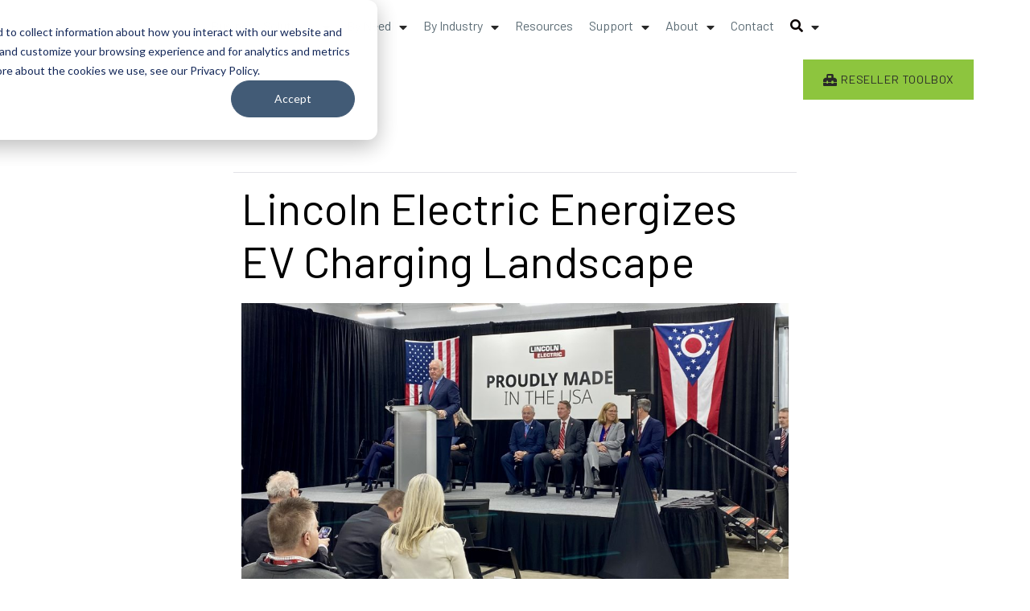

--- FILE ---
content_type: text/html; charset=UTF-8
request_url: https://acd-inc.com/blog/lincoln-electric-energizes-ev-charging-landscape/
body_size: 52911
content:
<!DOCTYPE html>
<html lang="en-US">
<head>
	<meta charset="UTF-8">
	<meta name="viewport" content="width=device-width, initial-scale=1.0, viewport-fit=cover" />		<meta name="viewport" content="width=device-width, initial-scale=1, maximum-scale=1, user-scalable=no" />
<meta name='robots' content='index, follow, max-image-preview:large, max-snippet:-1, max-video-preview:-1' />

	<!-- This site is optimized with the Yoast SEO plugin v26.8 - https://yoast.com/product/yoast-seo-wordpress/ -->
	<title>Lincoln Electric Energizes EV Charging Landscape - ACDI</title>
	<meta name="description" content="Widely recognized for its manufacturing and engineering prowess in the field of welding equipment since 1895, Lincoln Electric refuses to stop innovating. More than 125 years later, the production titan has joined the booming electric vehicle charging space with the industry’s first American-designed and American-made DC fast charger." />
	<link rel="canonical" href="https://acd-inc.com/blog/lincoln-electric-energizes-ev-charging-landscape/" />
	<meta property="og:locale" content="en_US" />
	<meta property="og:type" content="article" />
	<meta property="og:title" content="Lincoln Electric Energizes EV Charging Landscape - ACDI" />
	<meta property="og:description" content="Widely recognized for its manufacturing and engineering prowess in the field of welding equipment since 1895, Lincoln Electric refuses to stop innovating. More than 125 years later, the production titan has joined the booming electric vehicle charging space with the industry’s first American-designed and American-made DC fast charger." />
	<meta property="og:url" content="https://acd-inc.com/blog/lincoln-electric-energizes-ev-charging-landscape/" />
	<meta property="og:site_name" content="ACDI" />
	<meta property="article:publisher" content="https://www.facebook.com/acdinc/" />
	<meta property="article:published_time" content="2023-12-20T14:00:30+00:00" />
	<meta property="og:image" content="https://acd-inc.com/wp-content/uploads/2023/12/Image_20231218_131048_564-scaled.jpeg" />
	<meta property="og:image:width" content="2560" />
	<meta property="og:image:height" content="1306" />
	<meta property="og:image:type" content="image/jpeg" />
	<meta name="author" content="Zach Parker" />
	<meta name="twitter:card" content="summary_large_image" />
	<meta name="twitter:creator" content="@ACDI" />
	<meta name="twitter:site" content="@ACDI" />
	<meta name="twitter:label1" content="Written by" />
	<meta name="twitter:data1" content="Zach Parker" />
	<meta name="twitter:label2" content="Est. reading time" />
	<meta name="twitter:data2" content="4 minutes" />
	<script type="application/ld+json" class="yoast-schema-graph">{"@context":"https://schema.org","@graph":[{"@type":"Article","@id":"https://acd-inc.com/blog/lincoln-electric-energizes-ev-charging-landscape/#article","isPartOf":{"@id":"https://acd-inc.com/blog/lincoln-electric-energizes-ev-charging-landscape/"},"author":{"name":"Zach Parker","@id":"https://acd-inc.com/es/#/schema/person/7b226596b20bec1b8220ba9244873a91"},"headline":"Lincoln Electric Energizes EV Charging Landscape","datePublished":"2023-12-20T14:00:30+00:00","mainEntityOfPage":{"@id":"https://acd-inc.com/blog/lincoln-electric-energizes-ev-charging-landscape/"},"wordCount":837,"publisher":{"@id":"https://acd-inc.com/es/#organization"},"image":{"@id":"https://acd-inc.com/blog/lincoln-electric-energizes-ev-charging-landscape/#primaryimage"},"thumbnailUrl":"https://acd-inc.com/wp-content/uploads/2023/12/Image_20231218_131048_564-scaled.jpeg","keywords":["Electric Vehicles","EV Charging","EV Sales and Sustainability"],"articleSection":["ACDI Energy","Blog"],"inLanguage":"en-US"},{"@type":"WebPage","@id":"https://acd-inc.com/blog/lincoln-electric-energizes-ev-charging-landscape/","url":"https://acd-inc.com/blog/lincoln-electric-energizes-ev-charging-landscape/","name":"Lincoln Electric Energizes EV Charging Landscape - ACDI","isPartOf":{"@id":"https://acd-inc.com/es/#website"},"primaryImageOfPage":{"@id":"https://acd-inc.com/blog/lincoln-electric-energizes-ev-charging-landscape/#primaryimage"},"image":{"@id":"https://acd-inc.com/blog/lincoln-electric-energizes-ev-charging-landscape/#primaryimage"},"thumbnailUrl":"https://acd-inc.com/wp-content/uploads/2023/12/Image_20231218_131048_564-scaled.jpeg","datePublished":"2023-12-20T14:00:30+00:00","description":"Widely recognized for its manufacturing and engineering prowess in the field of welding equipment since 1895, Lincoln Electric refuses to stop innovating. More than 125 years later, the production titan has joined the booming electric vehicle charging space with the industry’s first American-designed and American-made DC fast charger.","breadcrumb":{"@id":"https://acd-inc.com/blog/lincoln-electric-energizes-ev-charging-landscape/#breadcrumb"},"inLanguage":"en-US","potentialAction":[{"@type":"ReadAction","target":["https://acd-inc.com/blog/lincoln-electric-energizes-ev-charging-landscape/"]}]},{"@type":"ImageObject","inLanguage":"en-US","@id":"https://acd-inc.com/blog/lincoln-electric-energizes-ev-charging-landscape/#primaryimage","url":"https://acd-inc.com/wp-content/uploads/2023/12/Image_20231218_131048_564-scaled.jpeg","contentUrl":"https://acd-inc.com/wp-content/uploads/2023/12/Image_20231218_131048_564-scaled.jpeg","width":2560,"height":1306},{"@type":"BreadcrumbList","@id":"https://acd-inc.com/blog/lincoln-electric-energizes-ev-charging-landscape/#breadcrumb","itemListElement":[{"@type":"ListItem","position":1,"name":"Home","item":"https://acd-inc.com/"},{"@type":"ListItem","position":2,"name":"Blog","item":"https://acd-inc.com/blog/"},{"@type":"ListItem","position":3,"name":"Lincoln Electric Energizes EV Charging Landscape"}]},{"@type":"WebSite","@id":"https://acd-inc.com/es/#website","url":"https://acd-inc.com/es/","name":"ACDI","description":"","publisher":{"@id":"https://acd-inc.com/es/#organization"},"potentialAction":[{"@type":"SearchAction","target":{"@type":"EntryPoint","urlTemplate":"https://acd-inc.com/es/?s={search_term_string}"},"query-input":{"@type":"PropertyValueSpecification","valueRequired":true,"valueName":"search_term_string"}}],"inLanguage":"en-US"},{"@type":"Organization","@id":"https://acd-inc.com/es/#organization","name":"(ACDI) Access Control Devices Inc.","url":"https://acd-inc.com/es/","logo":{"@type":"ImageObject","inLanguage":"en-US","@id":"https://acd-inc.com/es/#/schema/logo/image/","url":"https://acd-inc.com/wp-content/uploads/2020/12/Rectangle-80-1.png","contentUrl":"https://acd-inc.com/wp-content/uploads/2020/12/Rectangle-80-1.png","width":1440,"height":424,"caption":"(ACDI) Access Control Devices Inc."},"image":{"@id":"https://acd-inc.com/es/#/schema/logo/image/"},"sameAs":["https://www.facebook.com/acdinc/","https://x.com/ACDI","https://www.instagram.com/acd_inc/","https://www.linkedin.com/company/acdi---access-control-devices-inc-/","https://www.youtube.com/channel/UCu5iqXgW3nWsPMTqPQkCu7g"]},{"@type":"Person","@id":"https://acd-inc.com/es/#/schema/person/7b226596b20bec1b8220ba9244873a91","name":"Zach Parker","image":{"@type":"ImageObject","inLanguage":"en-US","@id":"https://acd-inc.com/es/#/schema/person/image/","url":"https://secure.gravatar.com/avatar/c0c3fc229f6d50db3f799f0ec912cb0fd08ba0c8b50496f1c303624752fef12f?s=96&d=mm&r=g","contentUrl":"https://secure.gravatar.com/avatar/c0c3fc229f6d50db3f799f0ec912cb0fd08ba0c8b50496f1c303624752fef12f?s=96&d=mm&r=g","caption":"Zach Parker"},"sameAs":["http://www.acd-inc.com"],"url":"https://acd-inc.com/blog/author/zparker/"}]}</script>
	<!-- / Yoast SEO plugin. -->


<link rel='dns-prefetch' href='//js.hs-scripts.com' />
<link rel='dns-prefetch' href='//fonts.googleapis.com' />
<link rel="alternate" type="application/rss+xml" title="ACDI &raquo; Feed" href="https://acd-inc.com/feed/" />
<link rel="alternate" type="application/rss+xml" title="ACDI &raquo; Comments Feed" href="https://acd-inc.com/comments/feed/" />
<link rel="alternate" title="oEmbed (JSON)" type="application/json+oembed" href="https://acd-inc.com/wp-json/oembed/1.0/embed?url=https%3A%2F%2Facd-inc.com%2Fblog%2Flincoln-electric-energizes-ev-charging-landscape%2F" />
<link rel="alternate" title="oEmbed (XML)" type="text/xml+oembed" href="https://acd-inc.com/wp-json/oembed/1.0/embed?url=https%3A%2F%2Facd-inc.com%2Fblog%2Flincoln-electric-energizes-ev-charging-landscape%2F&#038;format=xml" />
<style id='wp-img-auto-sizes-contain-inline-css' type='text/css'>
img:is([sizes=auto i],[sizes^="auto," i]){contain-intrinsic-size:3000px 1500px}
/*# sourceURL=wp-img-auto-sizes-contain-inline-css */
</style>

<link rel='stylesheet' id='jquery-swiper-css' href='https://acd-inc.com/wp-content/themes/fabricator-1/assets/css/swiper.min.css?ver=3.3.0' type='text/css' media='all' />
<link rel='stylesheet' id='jquery-slider-pro-css' href='https://acd-inc.com/wp-content/themes/fabricator-1/assets/css/slider-pro.min.css?ver=1.2.4' type='text/css' media='all' />
<style id='wp-emoji-styles-inline-css' type='text/css'>

	img.wp-smiley, img.emoji {
		display: inline !important;
		border: none !important;
		box-shadow: none !important;
		height: 1em !important;
		width: 1em !important;
		margin: 0 0.07em !important;
		vertical-align: -0.1em !important;
		background: none !important;
		padding: 0 !important;
	}
/*# sourceURL=wp-emoji-styles-inline-css */
</style>
<style id='classic-theme-styles-inline-css' type='text/css'>
/*! This file is auto-generated */
.wp-block-button__link{color:#fff;background-color:#32373c;border-radius:9999px;box-shadow:none;text-decoration:none;padding:calc(.667em + 2px) calc(1.333em + 2px);font-size:1.125em}.wp-block-file__button{background:#32373c;color:#fff;text-decoration:none}
/*# sourceURL=/wp-includes/css/classic-themes.min.css */
</style>
<link rel='stylesheet' id='page-list-style-css' href='https://acd-inc.com/wp-content/plugins/page-list/css/page-list.css?ver=5.9' type='text/css' media='all' />
<link rel='stylesheet' id='ce_responsive-css' href='https://acd-inc.com/wp-content/plugins/simple-embed-code/css/video-container.min.css?ver=2.5.1' type='text/css' media='all' />
<link rel='stylesheet' id='trp-language-switcher-style-css' href='https://acd-inc.com/wp-content/plugins/translatepress-multilingual/assets/css/trp-language-switcher.css?ver=3.0.7' type='text/css' media='all' />
<link rel='stylesheet' id='ivory-search-styles-css' href='https://acd-inc.com/wp-content/plugins/add-search-to-menu/public/css/ivory-search.min.css?ver=5.5.13' type='text/css' media='all' />
<link rel='stylesheet' id='cherry-google-fonts-css' href='//fonts.googleapis.com/css?family=Lato%3A400%2C700%2C900%7CMontserrat%3A600&#038;subset=latin&#038;ver=6.9' type='text/css' media='all' />
<link rel='stylesheet' id='cx-google-fonts-jet_menu_options-css' href='//fonts.googleapis.com/css?family=Barlow%3A400&#038;subset=latin&#038;ver=6.9' type='text/css' media='all' />
<link rel='stylesheet' id='font-awesome-all-css' href='https://acd-inc.com/wp-content/plugins/jet-menu/assets/public/lib/font-awesome/css/all.min.css?ver=5.12.0' type='text/css' media='all' />
<link rel='stylesheet' id='font-awesome-v4-shims-css' href='https://acd-inc.com/wp-content/plugins/jet-menu/assets/public/lib/font-awesome/css/v4-shims.min.css?ver=5.12.0' type='text/css' media='all' />
<link rel='stylesheet' id='jet-menu-public-styles-css' href='https://acd-inc.com/wp-content/plugins/jet-menu/assets/public/css/public.css?ver=2.4.4' type='text/css' media='all' />
<link rel='stylesheet' id='elementor-icons-css' href='https://acd-inc.com/wp-content/plugins/elementor/assets/lib/eicons/css/elementor-icons.min.css?ver=5.30.0' type='text/css' media='all' />
<link rel='stylesheet' id='elementor-frontend-css' href='https://acd-inc.com/wp-content/plugins/elementor/assets/css/frontend.min.css?ver=3.23.4' type='text/css' media='all' />
<style id='elementor-frontend-inline-css' type='text/css'>
.elementor-kit-51492{--e-global-color-primary:#000000;--e-global-color-secondary:#576D76;--e-global-color-text:#576D76;--e-global-color-accent:#333333;--e-global-color-16f31410:#00B5DF;--e-global-color-50e32ca4:#797D82;--e-global-color-4c7d86b6:#C7C9C8;--e-global-color-5a096a86:#23A455;--e-global-color-7be01861:#000;--e-global-color-3f42c4ce:#000000;--e-global-color-0e5d672:#1E384B;--e-global-color-c40dbcb:#FAFAFA;--e-global-color-66f949f:#82C341;--e-global-color-b602820:#BA86BD;--e-global-color-4e45b92:#F39F33;--e-global-color-d003566:#FFFFFF;--e-global-color-335553b:#00B5DF;--e-global-typography-primary-font-family:"Barlow";--e-global-typography-primary-font-size:55px;--e-global-typography-primary-font-weight:400;--e-global-typography-primary-text-transform:none;--e-global-typography-primary-font-style:normal;--e-global-typography-primary-text-decoration:none;--e-global-typography-secondary-font-family:"Barlow";--e-global-typography-secondary-font-size:30px;--e-global-typography-secondary-font-weight:300;--e-global-typography-secondary-text-transform:none;--e-global-typography-secondary-font-style:normal;--e-global-typography-secondary-text-decoration:none;--e-global-typography-text-font-family:"Barlow";--e-global-typography-text-font-size:18px;--e-global-typography-text-font-weight:normal;--e-global-typography-accent-font-family:"Barlow";--e-global-typography-accent-font-weight:normal;color:#5D6D76;font-family:"Barlow", Sans-serif;font-size:16px;font-weight:normal;--e-global-typography-sk_type_1-font-size:5em;--e-global-typography-sk_type_2-font-size:4em;--e-global-typography-sk_type_3-font-size:3em;--e-global-typography-sk_type_4-font-size:2em;--e-global-typography-sk_type_5-font-size:1.5em;--e-global-typography-sk_type_6-font-size:1.2em;--e-global-typography-sk_type_7-font-size:1em;--e-global-typography-sk_type_8-font-size:0.8em;--e-global-typography-sk_type_9-font-size:2em;--e-global-typography-sk_type_10-font-size:1.5em;--e-global-typography-sk_type_11-font-size:1em;--e-global-typography-sk_type_12-font-size:0.95em;--e-global-typography-sk_type_13-font-size:0.8em;--e-global-typography-sk_type_14-font-size:1em;--e-global-typography-sk_type_15-font-size:1em;--e-global-color-sk_color_1:#FFFFFF;--e-global-color-sk_color_2:#F4F4F4;--e-global-color-sk_color_3:#171720;--e-global-color-sk_color_5:#413EC5;--e-global-color-sk_color_9:#1B1B1D;--e-global-color-sk_color_10:#1B1B1D;--e-global-color-sk_color_11:#707071;--e-global-color-sk_color_12:#FFFFFF;--e-global-color-sk_color_13:#0000001A;--ang_background_light_background:#F4F4F4;--ang_background_dark_background:#171720;--ang_background_dark_heading:#FFFFFF;background-color:#FFFFFF;}.elementor-kit-51492 .elementor-widget-container *:not(.menu-item):not(.elementor-tab-title):not(.elementor-image-box-title):not(.elementor-icon-box-title):not(.elementor-icon-box-icon):not(.elementor-post__title):not(.elementor-heading-title) > a:not(:hover):not(:active):not(.elementor-item-active):not([role="button"]):not(.button):not(.elementor-button):not(.elementor-post__read-more):not(.elementor-post-info__terms-list-item):not([role="link"]),.elementor-kit-51492 .elementor-widget-container a:not([class]){color:#5D6D76;}.elementor-kit-51492 a{font-family:"Barlow", Sans-serif;font-size:16px;font-weight:normal;}.elementor-kit-51492 h1{color:var( --e-global-color-primary );font-family:"Barlow", Sans-serif;font-size:55px;font-weight:400;text-transform:uppercase;}.elementor-kit-51492 h2{color:#00D99D;font-family:"Barlow", Sans-serif;font-size:16px;font-weight:700;text-transform:uppercase;}.elementor-kit-51492 h3{color:#333333;font-family:"Barlow", Sans-serif;font-size:36px;font-weight:600;}.elementor-kit-51492 button,.elementor-kit-51492 input[type="button"],.elementor-kit-51492 input[type="submit"],.elementor-kit-51492 .elementor-button{font-family:"Barlow", Sans-serif;font-size:16px;font-weight:normal;}.elementor-kit-51492 .sk-light-bg:not(.elementor-column){background-color:#F4F4F4;}.elementor-kit-51492 .sk-dark-bg .elementor-counter-title, .elementor-kit-51492 .sk-dark-bg .elementor-counter-number-wrapper{color:currentColor;}.elementor-kit-51492 .sk-light-bg.elementor-column > .elementor-element-populated{background-color:#F4F4F4;}.elementor-kit-51492 .sk-dark-bg:not(.elementor-column){background-color:#171720;}.elementor-kit-51492 .sk-light-bg .elementor-counter-title, .elementor-kit-51492 .sk-light-bg .elementor-counter-number-wrapper{color:currentColor;}.elementor-kit-51492 .sk-dark-bg.elementor-column > .elementor-element-populated{background-color:#171720;}.elementor-kit-51492 .sk-dark-bg{color:#FFFFFF;}.elementor-kit-51492, .elementor-kit-51492 .sk-text-dark{--ang_color_text_dark:#FFFFFF;}.elementor-kit-51492 .sk-text-dark{color:#FFFFFF;}.elementor-kit-51492 .sk-text-dark .elementor-heading-title{color:#FFFFFF;}.elementor-kit-51492 .sk-dark-bg h1,.elementor-kit-51492 .sk-dark-bg h1.elementor-heading-title,.elementor-kit-51492 .sk-dark-bg h2,.elementor-kit-51492 .sk-dark-bg h2.elementor-heading-title,.elementor-kit-51492 .sk-dark-bg h3,.elementor-kit-51492 .sk-dark-bg h3.elementor-heading-title,.elementor-kit-51492 .sk-dark-bg h4,.elementor-kit-51492 .sk-dark-bg h4.elementor-heading-title,.elementor-kit-51492 .sk-dark-bg h5,.elementor-kit-51492 .sk-dark-bg h5.elementor-heading-title,.elementor-kit-51492 .sk-dark-bg h6,.elementor-kit-51492 .sk-dark-bg h6.elementor-heading-title,.elementor-kit-51492 .sk-light-bg .sk-dark-bg h1,.elementor-kit-51492 .sk-light-bg .sk-dark-bg h1.elementor-heading-title,.elementor-kit-51492 .sk-light-bg .sk-dark-bg h2,.elementor-kit-51492 .sk-light-bg .sk-dark-bg h2.elementor-heading-title,.elementor-kit-51492 .sk-light-bg .sk-dark-bg h3,.elementor-kit-51492 .sk-light-bg .sk-dark-bg h3.elementor-heading-title,.elementor-kit-51492 .sk-light-bg .sk-dark-bg h4,.elementor-kit-51492 .sk-light-bg .sk-dark-bg h4.elementor-heading-title,.elementor-kit-51492 .sk-light-bg .sk-dark-bg h5,.elementor-kit-51492 .sk-light-bg .sk-dark-bg h5.elementor-heading-title,.elementor-kit-51492 .sk-light-bg .sk-dark-bg h6,.elementor-kit-51492 .sk-light-bg .sk-dark-bg h6.elementor-heading-title{color:#FFFFFF;}.elementor-kit-51492 .elementor-repeater-item-shadow_2.elementor-element > .elementor-widget-container, .elementor-kit-51492 .elementor-repeater-item-shadow_2_hover.elementor-element:hover > .elementor-widget-container, .elementor-kit-51492 .elementor-repeater-item-shadow_2.elementor-element .elementor-element-populated, .elementor-kit-51492 .elementor-repeater-item-shadow_2_hover.elementor-element:hover .elementor-element-populated, .elementor-kit-51492 .elementor-repeater-item-shadow_2.e-container, .elementor-kit-51492 .elementor-repeater-item-shadow_2_hover.e-container:hover, .elementor-kit-51492 .elementor-repeater-item-shadow_2_external.elementor-element > .elementor-widget-container, .elementor-kit-51492 .elementor-repeater-item-shadow_2.e-con, .elementor-kit-51492 .elementor-repeater-item-shadow_2_hover.e-con:hover{box-shadow:0px 4px 16px 0px rgba(0,0,0,0.15);}.elementor-kit-51492 .elementor-repeater-item-shadow_3.elementor-element > .elementor-widget-container, .elementor-kit-51492 .elementor-repeater-item-shadow_3_hover.elementor-element:hover > .elementor-widget-container, .elementor-kit-51492 .elementor-repeater-item-shadow_3.elementor-element .elementor-element-populated, .elementor-kit-51492 .elementor-repeater-item-shadow_3_hover.elementor-element:hover .elementor-element-populated, .elementor-kit-51492 .elementor-repeater-item-shadow_3.e-container, .elementor-kit-51492 .elementor-repeater-item-shadow_3_hover.e-container:hover, .elementor-kit-51492 .elementor-repeater-item-shadow_3_external.elementor-element > .elementor-widget-container, .elementor-kit-51492 .elementor-repeater-item-shadow_3.e-con, .elementor-kit-51492 .elementor-repeater-item-shadow_3_hover.e-con:hover{box-shadow:0px 20px 20px 0px rgba(0,0,0,0.15);}.elementor-kit-51492 .elementor-repeater-item-shadow_4.elementor-element > .elementor-widget-container, .elementor-kit-51492 .elementor-repeater-item-shadow_4_hover.elementor-element:hover > .elementor-widget-container, .elementor-kit-51492 .elementor-repeater-item-shadow_4.elementor-element .elementor-element-populated, .elementor-kit-51492 .elementor-repeater-item-shadow_4_hover.elementor-element:hover .elementor-element-populated, .elementor-kit-51492 .elementor-repeater-item-shadow_4.e-container, .elementor-kit-51492 .elementor-repeater-item-shadow_4_hover.e-container:hover, .elementor-kit-51492 .elementor-repeater-item-shadow_4_external.elementor-element > .elementor-widget-container, .elementor-kit-51492 .elementor-repeater-item-shadow_4.e-con, .elementor-kit-51492 .elementor-repeater-item-shadow_4_hover.e-con:hover{box-shadow:0px 30px 55px 0px rgba(0,0,0,0.15);}.elementor-kit-51492 .elementor-repeater-item-shadow_5.elementor-element > .elementor-widget-container, .elementor-kit-51492 .elementor-repeater-item-shadow_5_hover.elementor-element:hover > .elementor-widget-container, .elementor-kit-51492 .elementor-repeater-item-shadow_5.elementor-element .elementor-element-populated, .elementor-kit-51492 .elementor-repeater-item-shadow_5_hover.elementor-element:hover .elementor-element-populated, .elementor-kit-51492 .elementor-repeater-item-shadow_5.e-container, .elementor-kit-51492 .elementor-repeater-item-shadow_5_hover.e-container:hover, .elementor-kit-51492 .elementor-repeater-item-shadow_5_external.elementor-element > .elementor-widget-container, .elementor-kit-51492 .elementor-repeater-item-shadow_5.e-con, .elementor-kit-51492 .elementor-repeater-item-shadow_5_hover.e-con:hover{box-shadow:0px 80px 80px 0px rgba(0,0,0,0.15);}.elementor-kit-51492 .elementor-repeater-item-ang_container_no_padding.elementor-element{--padding-top:0px;--padding-right:0px;--padding-bottom:0px;--padding-left:0px;}.elementor-kit-51492 .elementor-repeater-item-ang_container_padding_1.elementor-element{--padding-top:80px;--padding-right:24px;--padding-bottom:80px;--padding-left:24px;}.elementor-kit-51492 .elementor-repeater-item-ang_container_padding_2.elementor-element{--padding-top:64px;--padding-right:24px;--padding-bottom:64px;--padding-left:24px;}.elementor-kit-51492 .elementor-repeater-item-ang_container_padding_3.elementor-element{--padding-top:40px;--padding-right:40px;--padding-bottom:40px;--padding-left:40px;}.elementor-kit-51492 .elementor-repeater-item-ang_container_padding_4.elementor-element{--padding-top:24px;--padding-right:24px;--padding-bottom:24px;--padding-left:24px;}.elementor-kit-51492 .elementor-repeater-item-ang_container_padding_5.elementor-element{--padding-top:16px;--padding-right:16px;--padding-bottom:16px;--padding-left:16px;}.elementor-kit-51492 label{font-family:"Barlow", Sans-serif;font-size:16px;font-weight:normal;}.elementor-section.elementor-section-boxed > .elementor-container{max-width:1140px;}.e-con{--container-max-width:1140px;}.elementor-widget:not(:last-child){margin-block-end:0px;}.elementor-element{--widgets-spacing:0px 0px;}{}h1.entry-title{display:var(--page-title-display);}.elementor-kit-51492 e-page-transition{background-color:#FFBC7D;}@media(max-width:1024px){.elementor-kit-51492 .elementor-repeater-item-ang_container_padding_1.elementor-element{--padding-top:72px;--padding-right:24px;--padding-bottom:72px;--padding-left:24px;}.elementor-kit-51492 .elementor-repeater-item-ang_container_padding_2.elementor-element{--padding-top:56px;--padding-right:24px;--padding-bottom:56px;--padding-left:24px;}.elementor-kit-51492 .elementor-repeater-item-ang_container_padding_3.elementor-element{--padding-top:32px;--padding-right:32px;--padding-bottom:32px;--padding-left:32px;}.elementor-section.elementor-section-boxed > .elementor-container{max-width:1024px;}.e-con{--container-max-width:1024px;}}@media(max-width:767px){.elementor-kit-51492 .elementor-repeater-item-ang_container_padding_1.elementor-element{--padding-top:64px;--padding-right:24px;--padding-bottom:64px;--padding-left:24px;}.elementor-kit-51492 .elementor-repeater-item-ang_container_padding_2.elementor-element{--padding-top:40px;--padding-right:24px;--padding-bottom:40px;--padding-left:24px;}.elementor-section.elementor-section-boxed > .elementor-container{max-width:767px;}.e-con{--container-max-width:767px;}}/* Start Custom Fonts CSS */@font-face {
	font-family: 'Barlow';
	font-style: normal;
	font-weight: 400;
	font-display: auto;
	src: url('http://acd-inc.com/wp-content/uploads/2020/09/Barlow-Regular.ttf') format('truetype');
}
@font-face {
	font-family: 'Barlow';
	font-style: normal;
	font-weight: 600;
	font-display: auto;
	src: url('http://acd-inc.com/wp-content/uploads/2020/07/Barlow-SemiBold.ttf') format('truetype');
}
@font-face {
	font-family: 'Barlow';
	font-style: normal;
	font-weight: 700;
	font-display: auto;
	src: url('http://acd-inc.com/wp-content/uploads/2020/07/Barlow-Bold.ttf') format('truetype');
}
/* End Custom Fonts CSS */
.elementor-widget-nested-tabs > .elementor-widget-container > .e-n-tabs[data-touch-mode="false"] > .e-n-tabs-heading > .e-n-tab-title[aria-selected="false"]:hover{background:var( --e-global-color-accent );}.elementor-widget-nested-tabs > .elementor-widget-container > .e-n-tabs > .e-n-tabs-heading > .e-n-tab-title[aria-selected="true"], .elementor-widget-nested-tabs > .elementor-widget-container > .e-n-tabs[data-touch-mode="true"] > .e-n-tabs-heading > .e-n-tab-title[aria-selected="false"]:hover{background:var( --e-global-color-accent );}.elementor-widget-nested-tabs > .elementor-widget-container > .e-n-tabs > .e-n-tabs-heading > :is( .e-n-tab-title > .e-n-tab-title-text, .e-n-tab-title ){font-family:var( --e-global-typography-accent-font-family ), Sans-serif;font-weight:var( --e-global-typography-accent-font-weight );}.elementor-widget-heading.elementor-widget-heading .elementor-heading-title, .elementor-widget-heading.elementor-widget-heading .elementor-heading-title.elementor-heading-title a{color:var( --e-global-color-primary );}.elementor-widget-heading .elementor-heading-title{font-family:var( --e-global-typography-primary-font-family ), Sans-serif;font-size:var( --e-global-typography-primary-font-size );font-weight:var( --e-global-typography-primary-font-weight );text-transform:var( --e-global-typography-primary-text-transform );font-style:var( --e-global-typography-primary-font-style );text-decoration:var( --e-global-typography-primary-text-decoration );}.elementor-widget-image .widget-image-caption{color:var( --e-global-color-text );font-family:var( --e-global-typography-text-font-family ), Sans-serif;font-size:var( --e-global-typography-text-font-size );font-weight:var( --e-global-typography-text-font-weight );}.elementor-widget-text-editor{color:var( --e-global-color-text );font-family:var( --e-global-typography-text-font-family ), Sans-serif;font-size:var( --e-global-typography-text-font-size );font-weight:var( --e-global-typography-text-font-weight );}.elementor-widget-text-editor.elementor-drop-cap-view-stacked .elementor-drop-cap{background-color:var( --e-global-color-primary );}.elementor-widget-text-editor.elementor-drop-cap-view-framed .elementor-drop-cap, .elementor-widget-text-editor.elementor-drop-cap-view-default .elementor-drop-cap{color:var( --e-global-color-primary );border-color:var( --e-global-color-primary );}.elementor-widget-button .elementor-button{font-family:var( --e-global-typography-accent-font-family ), Sans-serif;font-weight:var( --e-global-typography-accent-font-weight );background-color:var( --e-global-color-accent );}.elementor-widget-divider{--divider-color:var( --e-global-color-secondary );}.elementor-widget-divider .elementor-divider__text{color:var( --e-global-color-secondary );font-family:var( --e-global-typography-secondary-font-family ), Sans-serif;font-size:var( --e-global-typography-secondary-font-size );font-weight:var( --e-global-typography-secondary-font-weight );text-transform:var( --e-global-typography-secondary-text-transform );font-style:var( --e-global-typography-secondary-font-style );text-decoration:var( --e-global-typography-secondary-text-decoration );}.elementor-widget-divider.elementor-view-stacked .elementor-icon{background-color:var( --e-global-color-secondary );}.elementor-widget-divider.elementor-view-framed .elementor-icon, .elementor-widget-divider.elementor-view-default .elementor-icon{color:var( --e-global-color-secondary );border-color:var( --e-global-color-secondary );}.elementor-widget-divider.elementor-view-framed .elementor-icon, .elementor-widget-divider.elementor-view-default .elementor-icon svg{fill:var( --e-global-color-secondary );}.elementor-widget-image-box .elementor-image-box-content .elementor-image-box-title, .elementor-widget-image-box .elementor-image-box-content .elementor-image-box-title a{color:var( --e-global-color-primary );}.elementor-widget-image-box .elementor-image-box-title{font-family:var( --e-global-typography-primary-font-family ), Sans-serif;font-size:var( --e-global-typography-primary-font-size );font-weight:var( --e-global-typography-primary-font-weight );text-transform:var( --e-global-typography-primary-text-transform );font-style:var( --e-global-typography-primary-font-style );text-decoration:var( --e-global-typography-primary-text-decoration );}.elementor-widget-image-box .elementor-image-box-description{color:var( --e-global-color-text );font-family:var( --e-global-typography-text-font-family ), Sans-serif;font-size:var( --e-global-typography-text-font-size );font-weight:var( --e-global-typography-text-font-weight );}.elementor-widget-icon.elementor-view-stacked .elementor-icon{background-color:var( --e-global-color-primary );}.elementor-widget-icon.elementor-view-framed .elementor-icon, .elementor-widget-icon.elementor-view-default .elementor-icon{color:var( --e-global-color-primary );border-color:var( --e-global-color-primary );}.elementor-widget-icon.elementor-view-framed .elementor-icon, .elementor-widget-icon.elementor-view-default .elementor-icon svg{fill:var( --e-global-color-primary );}.elementor-widget-icon-box.elementor-view-stacked .elementor-icon{background-color:var( --e-global-color-primary );}.elementor-widget-icon-box.elementor-view-framed .elementor-icon, .elementor-widget-icon-box.elementor-view-default .elementor-icon{fill:var( --e-global-color-primary );color:var( --e-global-color-primary );border-color:var( --e-global-color-primary );}.elementor-widget-icon-box .elementor-icon-box-content .elementor-icon-box-title, .elementor-widget-icon-box .elementor-icon-box-content .elementor-icon-box-title a{color:var( --e-global-color-primary );}.elementor-widget-icon-box .elementor-icon-box-title, .elementor-widget-icon-box .elementor-icon-box-title a{font-family:var( --e-global-typography-primary-font-family ), Sans-serif;font-size:var( --e-global-typography-primary-font-size );font-weight:var( --e-global-typography-primary-font-weight );text-transform:var( --e-global-typography-primary-text-transform );font-style:var( --e-global-typography-primary-font-style );text-decoration:var( --e-global-typography-primary-text-decoration );}.elementor-widget-icon-box .elementor-icon-box-description{color:var( --e-global-color-text );font-family:var( --e-global-typography-text-font-family ), Sans-serif;font-size:var( --e-global-typography-text-font-size );font-weight:var( --e-global-typography-text-font-weight );}.elementor-widget-star-rating .elementor-star-rating__title{color:var( --e-global-color-text );font-family:var( --e-global-typography-text-font-family ), Sans-serif;font-size:var( --e-global-typography-text-font-size );font-weight:var( --e-global-typography-text-font-weight );}.elementor-widget-image-gallery .gallery-item .gallery-caption{font-family:var( --e-global-typography-accent-font-family ), Sans-serif;font-weight:var( --e-global-typography-accent-font-weight );}.elementor-widget-icon-list .elementor-icon-list-item:not(:last-child):after{border-color:var( --e-global-color-text );}.elementor-widget-icon-list .elementor-icon-list-icon i{color:var( --e-global-color-primary );}.elementor-widget-icon-list .elementor-icon-list-icon svg{fill:var( --e-global-color-primary );}.elementor-widget-icon-list .elementor-icon-list-item > .elementor-icon-list-text, .elementor-widget-icon-list .elementor-icon-list-item > a{font-family:var( --e-global-typography-text-font-family ), Sans-serif;font-size:var( --e-global-typography-text-font-size );font-weight:var( --e-global-typography-text-font-weight );}.elementor-widget-icon-list .elementor-icon-list-text{color:var( --e-global-color-secondary );}.elementor-widget-counter .elementor-counter-number-wrapper{color:var( --e-global-color-primary );font-family:var( --e-global-typography-primary-font-family ), Sans-serif;font-size:var( --e-global-typography-primary-font-size );font-weight:var( --e-global-typography-primary-font-weight );text-transform:var( --e-global-typography-primary-text-transform );font-style:var( --e-global-typography-primary-font-style );text-decoration:var( --e-global-typography-primary-text-decoration );}.elementor-widget-counter .elementor-counter-title{color:var( --e-global-color-secondary );font-family:var( --e-global-typography-secondary-font-family ), Sans-serif;font-size:var( --e-global-typography-secondary-font-size );font-weight:var( --e-global-typography-secondary-font-weight );text-transform:var( --e-global-typography-secondary-text-transform );font-style:var( --e-global-typography-secondary-font-style );text-decoration:var( --e-global-typography-secondary-text-decoration );}.elementor-widget-progress .elementor-progress-wrapper .elementor-progress-bar{background-color:var( --e-global-color-primary );}.elementor-widget-progress .elementor-title{color:var( --e-global-color-primary );font-family:var( --e-global-typography-text-font-family ), Sans-serif;font-size:var( --e-global-typography-text-font-size );font-weight:var( --e-global-typography-text-font-weight );}.elementor-widget-testimonial .elementor-testimonial-content{color:var( --e-global-color-text );font-family:var( --e-global-typography-text-font-family ), Sans-serif;font-size:var( --e-global-typography-text-font-size );font-weight:var( --e-global-typography-text-font-weight );}.elementor-widget-testimonial .elementor-testimonial-name{color:var( --e-global-color-primary );font-family:var( --e-global-typography-primary-font-family ), Sans-serif;font-size:var( --e-global-typography-primary-font-size );font-weight:var( --e-global-typography-primary-font-weight );text-transform:var( --e-global-typography-primary-text-transform );font-style:var( --e-global-typography-primary-font-style );text-decoration:var( --e-global-typography-primary-text-decoration );}.elementor-widget-testimonial .elementor-testimonial-job{color:var( --e-global-color-secondary );font-family:var( --e-global-typography-secondary-font-family ), Sans-serif;font-size:var( --e-global-typography-secondary-font-size );font-weight:var( --e-global-typography-secondary-font-weight );text-transform:var( --e-global-typography-secondary-text-transform );font-style:var( --e-global-typography-secondary-font-style );text-decoration:var( --e-global-typography-secondary-text-decoration );}.elementor-widget-tabs .elementor-tab-title, .elementor-widget-tabs .elementor-tab-title a{color:var( --e-global-color-primary );}.elementor-widget-tabs .elementor-tab-title.elementor-active,
					 .elementor-widget-tabs .elementor-tab-title.elementor-active a{color:var( --e-global-color-accent );}.elementor-widget-tabs .elementor-tab-title{font-family:var( --e-global-typography-primary-font-family ), Sans-serif;font-size:var( --e-global-typography-primary-font-size );font-weight:var( --e-global-typography-primary-font-weight );text-transform:var( --e-global-typography-primary-text-transform );font-style:var( --e-global-typography-primary-font-style );text-decoration:var( --e-global-typography-primary-text-decoration );}.elementor-widget-tabs .elementor-tab-content{color:var( --e-global-color-text );font-family:var( --e-global-typography-text-font-family ), Sans-serif;font-size:var( --e-global-typography-text-font-size );font-weight:var( --e-global-typography-text-font-weight );}.elementor-widget-accordion .elementor-accordion-icon, .elementor-widget-accordion .elementor-accordion-title{color:var( --e-global-color-primary );}.elementor-widget-accordion .elementor-accordion-icon svg{fill:var( --e-global-color-primary );}.elementor-widget-accordion .elementor-active .elementor-accordion-icon, .elementor-widget-accordion .elementor-active .elementor-accordion-title{color:var( --e-global-color-accent );}.elementor-widget-accordion .elementor-active .elementor-accordion-icon svg{fill:var( --e-global-color-accent );}.elementor-widget-accordion .elementor-accordion-title{font-family:var( --e-global-typography-primary-font-family ), Sans-serif;font-size:var( --e-global-typography-primary-font-size );font-weight:var( --e-global-typography-primary-font-weight );text-transform:var( --e-global-typography-primary-text-transform );font-style:var( --e-global-typography-primary-font-style );text-decoration:var( --e-global-typography-primary-text-decoration );}.elementor-widget-accordion .elementor-tab-content{color:var( --e-global-color-text );font-family:var( --e-global-typography-text-font-family ), Sans-serif;font-size:var( --e-global-typography-text-font-size );font-weight:var( --e-global-typography-text-font-weight );}.elementor-widget-toggle .elementor-toggle-title, .elementor-widget-toggle .elementor-toggle-icon{color:var( --e-global-color-primary );}.elementor-widget-toggle .elementor-toggle-icon svg{fill:var( --e-global-color-primary );}.elementor-widget-toggle .elementor-tab-title.elementor-active a, .elementor-widget-toggle .elementor-tab-title.elementor-active .elementor-toggle-icon{color:var( --e-global-color-accent );}.elementor-widget-toggle .elementor-toggle-title{font-family:var( --e-global-typography-primary-font-family ), Sans-serif;font-size:var( --e-global-typography-primary-font-size );font-weight:var( --e-global-typography-primary-font-weight );text-transform:var( --e-global-typography-primary-text-transform );font-style:var( --e-global-typography-primary-font-style );text-decoration:var( --e-global-typography-primary-text-decoration );}.elementor-widget-toggle .elementor-tab-content{color:var( --e-global-color-text );font-family:var( --e-global-typography-text-font-family ), Sans-serif;font-size:var( --e-global-typography-text-font-size );font-weight:var( --e-global-typography-text-font-weight );}.elementor-widget-alert .elementor-alert-title{font-family:var( --e-global-typography-primary-font-family ), Sans-serif;font-size:var( --e-global-typography-primary-font-size );font-weight:var( --e-global-typography-primary-font-weight );text-transform:var( --e-global-typography-primary-text-transform );font-style:var( --e-global-typography-primary-font-style );text-decoration:var( --e-global-typography-primary-text-decoration );}.elementor-widget-alert .elementor-alert-description{font-family:var( --e-global-typography-text-font-family ), Sans-serif;font-size:var( --e-global-typography-text-font-size );font-weight:var( --e-global-typography-text-font-weight );}.elementor-widget-jet-custom-menu > .elementor-widget-container > div > .jet-custom-nav > .jet-custom-nav__item > a{background-color:var( --e-global-color-text );}.elementor-widget-jet-custom-menu  > .elementor-widget-container > div > .jet-custom-nav > .jet-custom-nav__item > a .jet-custom-item-label.top-level-label{font-family:var( --e-global-typography-accent-font-family ), Sans-serif;font-weight:var( --e-global-typography-accent-font-weight );}.elementor-widget-jet-custom-menu  > .elementor-widget-container > div > .jet-custom-nav > .jet-custom-nav__item > a .jet-custom-item-desc.top-level-desc{font-family:var( --e-global-typography-accent-font-family ), Sans-serif;font-weight:var( --e-global-typography-accent-font-weight );}.elementor-widget-jet-custom-menu > .elementor-widget-container > div > .jet-custom-nav > .jet-custom-nav__item > .jet-custom-nav__sub .jet-custom-nav__item > a{background-color:var( --e-global-color-secondary );}.elementor-widget-jet-custom-menu  > .elementor-widget-container > div > .jet-custom-nav > .jet-custom-nav__item > .jet-custom-nav__sub .jet-custom-nav__item > a .jet-menu-link-text{font-family:var( --e-global-typography-primary-font-family ), Sans-serif;font-size:var( --e-global-typography-primary-font-size );font-weight:var( --e-global-typography-primary-font-weight );text-transform:var( --e-global-typography-primary-text-transform );font-style:var( --e-global-typography-primary-font-style );text-decoration:var( --e-global-typography-primary-text-decoration );}.elementor-widget-jet-custom-menu  > .elementor-widget-container > div > .jet-custom-nav > .jet-custom-nav__item > .jet-custom-nav__sub .jet-custom-nav__item > a .jet-custom-item-desc.sub-level-desc{font-family:var( --e-global-typography-accent-font-family ), Sans-serif;font-weight:var( --e-global-typography-accent-font-weight );}.elementor-widget-jet-custom-menu > .elementor-widget-container > div > .jet-custom-nav > .jet-custom-nav__item > a .jet-menu-icon:before{color:var( --e-global-color-text );}.elementor-widget-jet-custom-menu > .elementor-widget-container > div > .jet-custom-nav > .jet-custom-nav__item > .jet-custom-nav__sub a .jet-menu-icon:before{color:var( --e-global-color-text );}.elementor-widget-jet-custom-menu > .elementor-widget-container > div > .jet-custom-nav > .jet-custom-nav__item.hover-state > a .jet-menu-icon:before{color:var( --e-global-color-text );}.elementor-widget-jet-custom-menu > .elementor-widget-container > div > .jet-custom-nav > .jet-custom-nav__item > .jet-custom-nav__sub .jet-custom-nav__item.hover-state > a .jet-menu-icon:before{color:var( --e-global-color-text );}.elementor-widget-jet-custom-menu > .elementor-widget-container > div > .jet-custom-nav > .jet-custom-nav__item > a .jet-menu-badge .jet-menu-badge__inner{color:var( --e-global-color-text );}.elementor-widget-jet-custom-menu > .elementor-widget-container > div > .jet-custom-nav > .jet-custom-nav__item > .jet-custom-nav__sub a .jet-menu-badge .jet-menu-badge__inner{color:var( --e-global-color-text );}.elementor-widget-jet-custom-menu > .elementor-widget-container > div > .jet-custom-nav > .jet-custom-nav__item > a .jet-menu-badge .jet-menu-badge__inner, .elementor-widget-jet-custom-menu > .elementor-widget-container > div > .jet-custom-nav > .jet-custom-nav__item > .jet-custom-nav__sub a .jet-menu-badge .jet-menu-badge__inner{font-family:var( --e-global-typography-text-font-family ), Sans-serif;font-size:var( --e-global-typography-text-font-size );font-weight:var( --e-global-typography-text-font-weight );}.elementor-widget-jet-custom-menu > .elementor-widget-container > div > .jet-custom-nav > .jet-custom-nav__item > a .jet-dropdown-arrow:before{color:var( --e-global-color-text );}.elementor-widget-jet-custom-menu > .elementor-widget-container > div > .jet-custom-nav > .jet-custom-nav__item > .jet-custom-nav__sub a .jet-dropdown-arrow:before{color:var( --e-global-color-text );}.elementor-widget-jet-custom-menu > .elementor-widget-container > div > .jet-custom-nav > .jet-custom-nav__item.hover-state > a .jet-dropdown-arrow:before{color:var( --e-global-color-text );}.elementor-widget-jet-custom-menu > .elementor-widget-container > div > .jet-custom-nav > .jet-custom-nav__item > .jet-custom-nav__sub .jet-custom-nav__item.hover-state > a .jet-dropdown-arrow:before{color:var( --e-global-color-text );}.elementor-widget-text-path{font-family:var( --e-global-typography-text-font-family ), Sans-serif;font-size:var( --e-global-typography-text-font-size );font-weight:var( --e-global-typography-text-font-weight );}.elementor-widget-theme-site-logo .widget-image-caption{color:var( --e-global-color-text );font-family:var( --e-global-typography-text-font-family ), Sans-serif;font-size:var( --e-global-typography-text-font-size );font-weight:var( --e-global-typography-text-font-weight );}.elementor-widget-theme-site-title .elementor-heading-title{color:var( --e-global-color-primary );font-family:var( --e-global-typography-primary-font-family ), Sans-serif;font-size:var( --e-global-typography-primary-font-size );font-weight:var( --e-global-typography-primary-font-weight );text-transform:var( --e-global-typography-primary-text-transform );font-style:var( --e-global-typography-primary-font-style );text-decoration:var( --e-global-typography-primary-text-decoration );}.elementor-widget-theme-page-title .elementor-heading-title{color:var( --e-global-color-primary );font-family:var( --e-global-typography-primary-font-family ), Sans-serif;font-size:var( --e-global-typography-primary-font-size );font-weight:var( --e-global-typography-primary-font-weight );text-transform:var( --e-global-typography-primary-text-transform );font-style:var( --e-global-typography-primary-font-style );text-decoration:var( --e-global-typography-primary-text-decoration );}.elementor-widget-theme-post-title .elementor-heading-title{color:var( --e-global-color-primary );font-family:var( --e-global-typography-primary-font-family ), Sans-serif;font-size:var( --e-global-typography-primary-font-size );font-weight:var( --e-global-typography-primary-font-weight );text-transform:var( --e-global-typography-primary-text-transform );font-style:var( --e-global-typography-primary-font-style );text-decoration:var( --e-global-typography-primary-text-decoration );}.elementor-widget-theme-post-excerpt .elementor-widget-container{color:var( --e-global-color-text );font-family:var( --e-global-typography-text-font-family ), Sans-serif;font-size:var( --e-global-typography-text-font-size );font-weight:var( --e-global-typography-text-font-weight );}.elementor-widget-theme-post-content{color:var( --e-global-color-text );font-family:var( --e-global-typography-text-font-family ), Sans-serif;font-size:var( --e-global-typography-text-font-size );font-weight:var( --e-global-typography-text-font-weight );}.elementor-widget-theme-post-featured-image .widget-image-caption{color:var( --e-global-color-text );font-family:var( --e-global-typography-text-font-family ), Sans-serif;font-size:var( --e-global-typography-text-font-size );font-weight:var( --e-global-typography-text-font-weight );}.elementor-widget-theme-archive-title .elementor-heading-title{color:var( --e-global-color-primary );font-family:var( --e-global-typography-primary-font-family ), Sans-serif;font-size:var( --e-global-typography-primary-font-size );font-weight:var( --e-global-typography-primary-font-weight );text-transform:var( --e-global-typography-primary-text-transform );font-style:var( --e-global-typography-primary-font-style );text-decoration:var( --e-global-typography-primary-text-decoration );}.elementor-widget-archive-posts .elementor-post__title, .elementor-widget-archive-posts .elementor-post__title a{color:var( --e-global-color-secondary );font-family:var( --e-global-typography-primary-font-family ), Sans-serif;font-size:var( --e-global-typography-primary-font-size );font-weight:var( --e-global-typography-primary-font-weight );text-transform:var( --e-global-typography-primary-text-transform );font-style:var( --e-global-typography-primary-font-style );text-decoration:var( --e-global-typography-primary-text-decoration );}.elementor-widget-archive-posts .elementor-post__meta-data{font-family:var( --e-global-typography-secondary-font-family ), Sans-serif;font-size:var( --e-global-typography-secondary-font-size );font-weight:var( --e-global-typography-secondary-font-weight );text-transform:var( --e-global-typography-secondary-text-transform );font-style:var( --e-global-typography-secondary-font-style );text-decoration:var( --e-global-typography-secondary-text-decoration );}.elementor-widget-archive-posts .elementor-post__excerpt p{font-family:var( --e-global-typography-text-font-family ), Sans-serif;font-size:var( --e-global-typography-text-font-size );font-weight:var( --e-global-typography-text-font-weight );}.elementor-widget-archive-posts .elementor-post__read-more{color:var( --e-global-color-accent );}.elementor-widget-archive-posts a.elementor-post__read-more{font-family:var( --e-global-typography-accent-font-family ), Sans-serif;font-weight:var( --e-global-typography-accent-font-weight );}.elementor-widget-archive-posts .elementor-post__card .elementor-post__badge{background-color:var( --e-global-color-accent );font-family:var( --e-global-typography-accent-font-family ), Sans-serif;font-weight:var( --e-global-typography-accent-font-weight );}.elementor-widget-archive-posts .elementor-pagination{font-family:var( --e-global-typography-secondary-font-family ), Sans-serif;font-size:var( --e-global-typography-secondary-font-size );font-weight:var( --e-global-typography-secondary-font-weight );text-transform:var( --e-global-typography-secondary-text-transform );font-style:var( --e-global-typography-secondary-font-style );text-decoration:var( --e-global-typography-secondary-text-decoration );}.elementor-widget-archive-posts .elementor-button{font-family:var( --e-global-typography-accent-font-family ), Sans-serif;font-weight:var( --e-global-typography-accent-font-weight );background-color:var( --e-global-color-accent );}.elementor-widget-archive-posts .e-load-more-message{font-family:var( --e-global-typography-secondary-font-family ), Sans-serif;font-size:var( --e-global-typography-secondary-font-size );font-weight:var( --e-global-typography-secondary-font-weight );text-transform:var( --e-global-typography-secondary-text-transform );font-style:var( --e-global-typography-secondary-font-style );text-decoration:var( --e-global-typography-secondary-text-decoration );}.elementor-widget-archive-posts .elementor-posts-nothing-found{color:var( --e-global-color-text );font-family:var( --e-global-typography-text-font-family ), Sans-serif;font-size:var( --e-global-typography-text-font-size );font-weight:var( --e-global-typography-text-font-weight );}.elementor-widget-loop-grid .elementor-pagination{font-family:var( --e-global-typography-secondary-font-family ), Sans-serif;font-size:var( --e-global-typography-secondary-font-size );font-weight:var( --e-global-typography-secondary-font-weight );text-transform:var( --e-global-typography-secondary-text-transform );font-style:var( --e-global-typography-secondary-font-style );text-decoration:var( --e-global-typography-secondary-text-decoration );}.elementor-widget-loop-grid .elementor-button{font-family:var( --e-global-typography-accent-font-family ), Sans-serif;font-weight:var( --e-global-typography-accent-font-weight );background-color:var( --e-global-color-accent );}.elementor-widget-loop-grid .e-load-more-message{font-family:var( --e-global-typography-secondary-font-family ), Sans-serif;font-size:var( --e-global-typography-secondary-font-size );font-weight:var( --e-global-typography-secondary-font-weight );text-transform:var( --e-global-typography-secondary-text-transform );font-style:var( --e-global-typography-secondary-font-style );text-decoration:var( --e-global-typography-secondary-text-decoration );}.elementor-widget-posts .elementor-post__title, .elementor-widget-posts .elementor-post__title a{color:var( --e-global-color-secondary );font-family:var( --e-global-typography-primary-font-family ), Sans-serif;font-size:var( --e-global-typography-primary-font-size );font-weight:var( --e-global-typography-primary-font-weight );text-transform:var( --e-global-typography-primary-text-transform );font-style:var( --e-global-typography-primary-font-style );text-decoration:var( --e-global-typography-primary-text-decoration );}.elementor-widget-posts .elementor-post__meta-data{font-family:var( --e-global-typography-secondary-font-family ), Sans-serif;font-size:var( --e-global-typography-secondary-font-size );font-weight:var( --e-global-typography-secondary-font-weight );text-transform:var( --e-global-typography-secondary-text-transform );font-style:var( --e-global-typography-secondary-font-style );text-decoration:var( --e-global-typography-secondary-text-decoration );}.elementor-widget-posts .elementor-post__excerpt p{font-family:var( --e-global-typography-text-font-family ), Sans-serif;font-size:var( --e-global-typography-text-font-size );font-weight:var( --e-global-typography-text-font-weight );}.elementor-widget-posts .elementor-post__read-more{color:var( --e-global-color-accent );}.elementor-widget-posts a.elementor-post__read-more{font-family:var( --e-global-typography-accent-font-family ), Sans-serif;font-weight:var( --e-global-typography-accent-font-weight );}.elementor-widget-posts .elementor-post__card .elementor-post__badge{background-color:var( --e-global-color-accent );font-family:var( --e-global-typography-accent-font-family ), Sans-serif;font-weight:var( --e-global-typography-accent-font-weight );}.elementor-widget-posts .elementor-pagination{font-family:var( --e-global-typography-secondary-font-family ), Sans-serif;font-size:var( --e-global-typography-secondary-font-size );font-weight:var( --e-global-typography-secondary-font-weight );text-transform:var( --e-global-typography-secondary-text-transform );font-style:var( --e-global-typography-secondary-font-style );text-decoration:var( --e-global-typography-secondary-text-decoration );}.elementor-widget-posts .elementor-button{font-family:var( --e-global-typography-accent-font-family ), Sans-serif;font-weight:var( --e-global-typography-accent-font-weight );background-color:var( --e-global-color-accent );}.elementor-widget-posts .e-load-more-message{font-family:var( --e-global-typography-secondary-font-family ), Sans-serif;font-size:var( --e-global-typography-secondary-font-size );font-weight:var( --e-global-typography-secondary-font-weight );text-transform:var( --e-global-typography-secondary-text-transform );font-style:var( --e-global-typography-secondary-font-style );text-decoration:var( --e-global-typography-secondary-text-decoration );}.elementor-widget-portfolio a .elementor-portfolio-item__overlay{background-color:var( --e-global-color-accent );}.elementor-widget-portfolio .elementor-portfolio-item__title{font-family:var( --e-global-typography-primary-font-family ), Sans-serif;font-size:var( --e-global-typography-primary-font-size );font-weight:var( --e-global-typography-primary-font-weight );text-transform:var( --e-global-typography-primary-text-transform );font-style:var( --e-global-typography-primary-font-style );text-decoration:var( --e-global-typography-primary-text-decoration );}.elementor-widget-portfolio .elementor-portfolio__filter{color:var( --e-global-color-text );font-family:var( --e-global-typography-primary-font-family ), Sans-serif;font-size:var( --e-global-typography-primary-font-size );font-weight:var( --e-global-typography-primary-font-weight );text-transform:var( --e-global-typography-primary-text-transform );font-style:var( --e-global-typography-primary-font-style );text-decoration:var( --e-global-typography-primary-text-decoration );}.elementor-widget-portfolio .elementor-portfolio__filter.elementor-active{color:var( --e-global-color-primary );}.elementor-widget-gallery .elementor-gallery-item__title{font-family:var( --e-global-typography-primary-font-family ), Sans-serif;font-size:var( --e-global-typography-primary-font-size );font-weight:var( --e-global-typography-primary-font-weight );text-transform:var( --e-global-typography-primary-text-transform );font-style:var( --e-global-typography-primary-font-style );text-decoration:var( --e-global-typography-primary-text-decoration );}.elementor-widget-gallery .elementor-gallery-item__description{font-family:var( --e-global-typography-text-font-family ), Sans-serif;font-size:var( --e-global-typography-text-font-size );font-weight:var( --e-global-typography-text-font-weight );}.elementor-widget-gallery{--galleries-title-color-normal:var( --e-global-color-primary );--galleries-title-color-hover:var( --e-global-color-secondary );--galleries-pointer-bg-color-hover:var( --e-global-color-accent );--gallery-title-color-active:var( --e-global-color-secondary );--galleries-pointer-bg-color-active:var( --e-global-color-accent );}.elementor-widget-gallery .elementor-gallery-title{font-family:var( --e-global-typography-primary-font-family ), Sans-serif;font-size:var( --e-global-typography-primary-font-size );font-weight:var( --e-global-typography-primary-font-weight );text-transform:var( --e-global-typography-primary-text-transform );font-style:var( --e-global-typography-primary-font-style );text-decoration:var( --e-global-typography-primary-text-decoration );}.elementor-widget-form .elementor-field-group > label, .elementor-widget-form .elementor-field-subgroup label{color:var( --e-global-color-text );}.elementor-widget-form .elementor-field-group > label{font-family:var( --e-global-typography-text-font-family ), Sans-serif;font-size:var( --e-global-typography-text-font-size );font-weight:var( --e-global-typography-text-font-weight );}.elementor-widget-form .elementor-field-type-html{color:var( --e-global-color-text );font-family:var( --e-global-typography-text-font-family ), Sans-serif;font-size:var( --e-global-typography-text-font-size );font-weight:var( --e-global-typography-text-font-weight );}.elementor-widget-form .elementor-field-group .elementor-field{color:var( --e-global-color-text );}.elementor-widget-form .elementor-field-group .elementor-field, .elementor-widget-form .elementor-field-subgroup label{font-family:var( --e-global-typography-text-font-family ), Sans-serif;font-size:var( --e-global-typography-text-font-size );font-weight:var( --e-global-typography-text-font-weight );}.elementor-widget-form .elementor-button{font-family:var( --e-global-typography-accent-font-family ), Sans-serif;font-weight:var( --e-global-typography-accent-font-weight );}.elementor-widget-form .e-form__buttons__wrapper__button-next{background-color:var( --e-global-color-accent );}.elementor-widget-form .elementor-button[type="submit"]{background-color:var( --e-global-color-accent );}.elementor-widget-form .e-form__buttons__wrapper__button-previous{background-color:var( --e-global-color-accent );}.elementor-widget-form .elementor-message{font-family:var( --e-global-typography-text-font-family ), Sans-serif;font-size:var( --e-global-typography-text-font-size );font-weight:var( --e-global-typography-text-font-weight );}.elementor-widget-form .e-form__indicators__indicator, .elementor-widget-form .e-form__indicators__indicator__label{font-family:var( --e-global-typography-accent-font-family ), Sans-serif;font-weight:var( --e-global-typography-accent-font-weight );}.elementor-widget-form{--e-form-steps-indicator-inactive-primary-color:var( --e-global-color-text );--e-form-steps-indicator-active-primary-color:var( --e-global-color-accent );--e-form-steps-indicator-completed-primary-color:var( --e-global-color-accent );--e-form-steps-indicator-progress-color:var( --e-global-color-accent );--e-form-steps-indicator-progress-background-color:var( --e-global-color-text );--e-form-steps-indicator-progress-meter-color:var( --e-global-color-text );}.elementor-widget-form .e-form__indicators__indicator__progress__meter{font-family:var( --e-global-typography-accent-font-family ), Sans-serif;font-weight:var( --e-global-typography-accent-font-weight );}.elementor-widget-login .elementor-field-group > a{color:var( --e-global-color-text );}.elementor-widget-login .elementor-field-group > a:hover{color:var( --e-global-color-accent );}.elementor-widget-login .elementor-form-fields-wrapper label{color:var( --e-global-color-text );font-family:var( --e-global-typography-text-font-family ), Sans-serif;font-size:var( --e-global-typography-text-font-size );font-weight:var( --e-global-typography-text-font-weight );}.elementor-widget-login .elementor-field-group .elementor-field{color:var( --e-global-color-text );}.elementor-widget-login .elementor-field-group .elementor-field, .elementor-widget-login .elementor-field-subgroup label{font-family:var( --e-global-typography-text-font-family ), Sans-serif;font-size:var( --e-global-typography-text-font-size );font-weight:var( --e-global-typography-text-font-weight );}.elementor-widget-login .elementor-button{font-family:var( --e-global-typography-accent-font-family ), Sans-serif;font-weight:var( --e-global-typography-accent-font-weight );background-color:var( --e-global-color-accent );}.elementor-widget-login .elementor-widget-container .elementor-login__logged-in-message{color:var( --e-global-color-text );font-family:var( --e-global-typography-text-font-family ), Sans-serif;font-size:var( --e-global-typography-text-font-size );font-weight:var( --e-global-typography-text-font-weight );}.elementor-widget-slides .elementor-slide-heading{font-family:var( --e-global-typography-primary-font-family ), Sans-serif;font-size:var( --e-global-typography-primary-font-size );font-weight:var( --e-global-typography-primary-font-weight );text-transform:var( --e-global-typography-primary-text-transform );font-style:var( --e-global-typography-primary-font-style );text-decoration:var( --e-global-typography-primary-text-decoration );}.elementor-widget-slides .elementor-slide-description{font-family:var( --e-global-typography-secondary-font-family ), Sans-serif;font-size:var( --e-global-typography-secondary-font-size );font-weight:var( --e-global-typography-secondary-font-weight );text-transform:var( --e-global-typography-secondary-text-transform );font-style:var( --e-global-typography-secondary-font-style );text-decoration:var( --e-global-typography-secondary-text-decoration );}.elementor-widget-slides .elementor-slide-button{font-family:var( --e-global-typography-accent-font-family ), Sans-serif;font-weight:var( --e-global-typography-accent-font-weight );}.elementor-widget-nav-menu .elementor-nav-menu .elementor-item{font-family:var( --e-global-typography-primary-font-family ), Sans-serif;font-size:var( --e-global-typography-primary-font-size );font-weight:var( --e-global-typography-primary-font-weight );text-transform:var( --e-global-typography-primary-text-transform );font-style:var( --e-global-typography-primary-font-style );text-decoration:var( --e-global-typography-primary-text-decoration );}.elementor-widget-nav-menu .elementor-nav-menu--main .elementor-item.elementor-item{color:var( --e-global-color-text );}.elementor-widget-nav-menu .elementor-nav-menu--main .elementor-item:hover,
					.elementor-widget-nav-menu .elementor-nav-menu--main .elementor-item.elementor-item-active,
					.elementor-widget-nav-menu .elementor-nav-menu--main .elementor-item.highlighted,
					.elementor-widget-nav-menu .elementor-nav-menu--main .elementor-item:focus{color:var( --e-global-color-accent );fill:var( --e-global-color-accent );}.elementor-widget-nav-menu .elementor-nav-menu--main:not(.e--pointer-framed) .elementor-item:before,
					.elementor-widget-nav-menu .elementor-nav-menu--main:not(.e--pointer-framed) .elementor-item:after{background-color:var( --e-global-color-accent );}.elementor-widget-nav-menu .e--pointer-framed .elementor-item:before,
					.elementor-widget-nav-menu .e--pointer-framed .elementor-item:after{border-color:var( --e-global-color-accent );}.elementor-widget-nav-menu{--e-nav-menu-divider-color:var( --e-global-color-text );}.elementor-widget-nav-menu .elementor-nav-menu--dropdown .elementor-item, .elementor-widget-nav-menu .elementor-nav-menu--dropdown  .elementor-sub-item{font-family:var( --e-global-typography-accent-font-family ), Sans-serif;font-weight:var( --e-global-typography-accent-font-weight );}.elementor-widget-animated-headline .elementor-headline-dynamic-wrapper path{stroke:var( --e-global-color-accent );}.elementor-widget-animated-headline .elementor-headline-plain-text{color:var( --e-global-color-secondary );}.elementor-widget-animated-headline .elementor-headline{font-family:var( --e-global-typography-primary-font-family ), Sans-serif;font-size:var( --e-global-typography-primary-font-size );font-weight:var( --e-global-typography-primary-font-weight );text-transform:var( --e-global-typography-primary-text-transform );font-style:var( --e-global-typography-primary-font-style );text-decoration:var( --e-global-typography-primary-text-decoration );}.elementor-widget-animated-headline{--dynamic-text-color:var( --e-global-color-secondary );}.elementor-widget-animated-headline .elementor-headline-dynamic-text{font-family:var( --e-global-typography-primary-font-family ), Sans-serif;font-weight:var( --e-global-typography-primary-font-weight );text-transform:var( --e-global-typography-primary-text-transform );font-style:var( --e-global-typography-primary-font-style );text-decoration:var( --e-global-typography-primary-text-decoration );}.elementor-widget-hotspot .widget-image-caption{font-family:var( --e-global-typography-text-font-family ), Sans-serif;font-size:var( --e-global-typography-text-font-size );font-weight:var( --e-global-typography-text-font-weight );}.elementor-widget-hotspot{--hotspot-color:var( --e-global-color-primary );--hotspot-box-color:var( --e-global-color-secondary );--tooltip-color:var( --e-global-color-secondary );}.elementor-widget-hotspot .e-hotspot__label{font-family:var( --e-global-typography-primary-font-family ), Sans-serif;font-size:var( --e-global-typography-primary-font-size );font-weight:var( --e-global-typography-primary-font-weight );text-transform:var( --e-global-typography-primary-text-transform );font-style:var( --e-global-typography-primary-font-style );text-decoration:var( --e-global-typography-primary-text-decoration );}.elementor-widget-hotspot .e-hotspot__tooltip{font-family:var( --e-global-typography-secondary-font-family ), Sans-serif;font-size:var( --e-global-typography-secondary-font-size );font-weight:var( --e-global-typography-secondary-font-weight );text-transform:var( --e-global-typography-secondary-text-transform );font-style:var( --e-global-typography-secondary-font-style );text-decoration:var( --e-global-typography-secondary-text-decoration );}.elementor-widget-price-list .elementor-price-list-header{color:var( --e-global-color-primary );font-family:var( --e-global-typography-primary-font-family ), Sans-serif;font-size:var( --e-global-typography-primary-font-size );font-weight:var( --e-global-typography-primary-font-weight );text-transform:var( --e-global-typography-primary-text-transform );font-style:var( --e-global-typography-primary-font-style );text-decoration:var( --e-global-typography-primary-text-decoration );}.elementor-widget-price-list .elementor-price-list-price{color:var( --e-global-color-primary );font-family:var( --e-global-typography-primary-font-family ), Sans-serif;font-size:var( --e-global-typography-primary-font-size );font-weight:var( --e-global-typography-primary-font-weight );text-transform:var( --e-global-typography-primary-text-transform );font-style:var( --e-global-typography-primary-font-style );text-decoration:var( --e-global-typography-primary-text-decoration );}.elementor-widget-price-list .elementor-price-list-description{color:var( --e-global-color-text );font-family:var( --e-global-typography-text-font-family ), Sans-serif;font-size:var( --e-global-typography-text-font-size );font-weight:var( --e-global-typography-text-font-weight );}.elementor-widget-price-list .elementor-price-list-separator{border-bottom-color:var( --e-global-color-secondary );}.elementor-widget-price-table{--e-price-table-header-background-color:var( --e-global-color-secondary );}.elementor-widget-price-table .elementor-price-table__heading{font-family:var( --e-global-typography-primary-font-family ), Sans-serif;font-size:var( --e-global-typography-primary-font-size );font-weight:var( --e-global-typography-primary-font-weight );text-transform:var( --e-global-typography-primary-text-transform );font-style:var( --e-global-typography-primary-font-style );text-decoration:var( --e-global-typography-primary-text-decoration );}.elementor-widget-price-table .elementor-price-table__subheading{font-family:var( --e-global-typography-secondary-font-family ), Sans-serif;font-size:var( --e-global-typography-secondary-font-size );font-weight:var( --e-global-typography-secondary-font-weight );text-transform:var( --e-global-typography-secondary-text-transform );font-style:var( --e-global-typography-secondary-font-style );text-decoration:var( --e-global-typography-secondary-text-decoration );}.elementor-widget-price-table .elementor-price-table .elementor-price-table__price{font-family:var( --e-global-typography-primary-font-family ), Sans-serif;font-size:var( --e-global-typography-primary-font-size );font-weight:var( --e-global-typography-primary-font-weight );text-transform:var( --e-global-typography-primary-text-transform );font-style:var( --e-global-typography-primary-font-style );text-decoration:var( --e-global-typography-primary-text-decoration );}.elementor-widget-price-table .elementor-price-table__original-price{color:var( --e-global-color-secondary );font-family:var( --e-global-typography-primary-font-family ), Sans-serif;font-size:var( --e-global-typography-primary-font-size );font-weight:var( --e-global-typography-primary-font-weight );text-transform:var( --e-global-typography-primary-text-transform );font-style:var( --e-global-typography-primary-font-style );text-decoration:var( --e-global-typography-primary-text-decoration );}.elementor-widget-price-table .elementor-price-table__period{color:var( --e-global-color-secondary );font-family:var( --e-global-typography-secondary-font-family ), Sans-serif;font-size:var( --e-global-typography-secondary-font-size );font-weight:var( --e-global-typography-secondary-font-weight );text-transform:var( --e-global-typography-secondary-text-transform );font-style:var( --e-global-typography-secondary-font-style );text-decoration:var( --e-global-typography-secondary-text-decoration );}.elementor-widget-price-table .elementor-price-table__features-list{--e-price-table-features-list-color:var( --e-global-color-text );}.elementor-widget-price-table .elementor-price-table__features-list li{font-family:var( --e-global-typography-text-font-family ), Sans-serif;font-size:var( --e-global-typography-text-font-size );font-weight:var( --e-global-typography-text-font-weight );}.elementor-widget-price-table .elementor-price-table__features-list li:before{border-top-color:var( --e-global-color-text );}.elementor-widget-price-table .elementor-price-table__button{font-family:var( --e-global-typography-accent-font-family ), Sans-serif;font-weight:var( --e-global-typography-accent-font-weight );background-color:var( --e-global-color-accent );}.elementor-widget-price-table .elementor-price-table__additional_info{color:var( --e-global-color-text );font-family:var( --e-global-typography-text-font-family ), Sans-serif;font-size:var( --e-global-typography-text-font-size );font-weight:var( --e-global-typography-text-font-weight );}.elementor-widget-price-table .elementor-price-table__ribbon-inner{background-color:var( --e-global-color-accent );font-family:var( --e-global-typography-accent-font-family ), Sans-serif;font-weight:var( --e-global-typography-accent-font-weight );}.elementor-widget-flip-box .elementor-flip-box__front .elementor-flip-box__layer__title{font-family:var( --e-global-typography-primary-font-family ), Sans-serif;font-size:var( --e-global-typography-primary-font-size );font-weight:var( --e-global-typography-primary-font-weight );text-transform:var( --e-global-typography-primary-text-transform );font-style:var( --e-global-typography-primary-font-style );text-decoration:var( --e-global-typography-primary-text-decoration );}.elementor-widget-flip-box .elementor-flip-box__front .elementor-flip-box__layer__description{font-family:var( --e-global-typography-text-font-family ), Sans-serif;font-size:var( --e-global-typography-text-font-size );font-weight:var( --e-global-typography-text-font-weight );}.elementor-widget-flip-box .elementor-flip-box__back .elementor-flip-box__layer__title{font-family:var( --e-global-typography-primary-font-family ), Sans-serif;font-size:var( --e-global-typography-primary-font-size );font-weight:var( --e-global-typography-primary-font-weight );text-transform:var( --e-global-typography-primary-text-transform );font-style:var( --e-global-typography-primary-font-style );text-decoration:var( --e-global-typography-primary-text-decoration );}.elementor-widget-flip-box .elementor-flip-box__back .elementor-flip-box__layer__description{font-family:var( --e-global-typography-text-font-family ), Sans-serif;font-size:var( --e-global-typography-text-font-size );font-weight:var( --e-global-typography-text-font-weight );}.elementor-widget-flip-box .elementor-flip-box__button{font-family:var( --e-global-typography-accent-font-family ), Sans-serif;font-weight:var( --e-global-typography-accent-font-weight );}.elementor-widget-call-to-action .elementor-cta__title{font-family:var( --e-global-typography-primary-font-family ), Sans-serif;font-size:var( --e-global-typography-primary-font-size );font-weight:var( --e-global-typography-primary-font-weight );text-transform:var( --e-global-typography-primary-text-transform );font-style:var( --e-global-typography-primary-font-style );text-decoration:var( --e-global-typography-primary-text-decoration );}.elementor-widget-call-to-action .elementor-cta__description{font-family:var( --e-global-typography-text-font-family ), Sans-serif;font-size:var( --e-global-typography-text-font-size );font-weight:var( --e-global-typography-text-font-weight );}.elementor-widget-call-to-action .elementor-cta__button{font-family:var( --e-global-typography-accent-font-family ), Sans-serif;font-weight:var( --e-global-typography-accent-font-weight );}.elementor-widget-call-to-action .elementor-ribbon-inner{background-color:var( --e-global-color-accent );font-family:var( --e-global-typography-accent-font-family ), Sans-serif;font-weight:var( --e-global-typography-accent-font-weight );}.elementor-widget-media-carousel .elementor-carousel-image-overlay{font-family:var( --e-global-typography-accent-font-family ), Sans-serif;font-weight:var( --e-global-typography-accent-font-weight );}.elementor-widget-testimonial-carousel .elementor-testimonial__text{color:var( --e-global-color-text );font-family:var( --e-global-typography-text-font-family ), Sans-serif;font-size:var( --e-global-typography-text-font-size );font-weight:var( --e-global-typography-text-font-weight );}.elementor-widget-testimonial-carousel .elementor-testimonial__name{color:var( --e-global-color-text );font-family:var( --e-global-typography-primary-font-family ), Sans-serif;font-size:var( --e-global-typography-primary-font-size );font-weight:var( --e-global-typography-primary-font-weight );text-transform:var( --e-global-typography-primary-text-transform );font-style:var( --e-global-typography-primary-font-style );text-decoration:var( --e-global-typography-primary-text-decoration );}.elementor-widget-testimonial-carousel .elementor-testimonial__title{color:var( --e-global-color-primary );font-family:var( --e-global-typography-secondary-font-family ), Sans-serif;font-size:var( --e-global-typography-secondary-font-size );font-weight:var( --e-global-typography-secondary-font-weight );text-transform:var( --e-global-typography-secondary-text-transform );font-style:var( --e-global-typography-secondary-font-style );text-decoration:var( --e-global-typography-secondary-text-decoration );}.elementor-widget-reviews .elementor-testimonial__header, .elementor-widget-reviews .elementor-testimonial__name{font-family:var( --e-global-typography-primary-font-family ), Sans-serif;font-size:var( --e-global-typography-primary-font-size );font-weight:var( --e-global-typography-primary-font-weight );text-transform:var( --e-global-typography-primary-text-transform );font-style:var( --e-global-typography-primary-font-style );text-decoration:var( --e-global-typography-primary-text-decoration );}.elementor-widget-reviews .elementor-testimonial__text{font-family:var( --e-global-typography-text-font-family ), Sans-serif;font-size:var( --e-global-typography-text-font-size );font-weight:var( --e-global-typography-text-font-weight );}.elementor-widget-table-of-contents{--header-color:var( --e-global-color-secondary );--item-text-color:var( --e-global-color-text );--item-text-hover-color:var( --e-global-color-accent );--marker-color:var( --e-global-color-text );}.elementor-widget-table-of-contents .elementor-toc__header, .elementor-widget-table-of-contents .elementor-toc__header-title{font-family:var( --e-global-typography-primary-font-family ), Sans-serif;font-size:var( --e-global-typography-primary-font-size );font-weight:var( --e-global-typography-primary-font-weight );text-transform:var( --e-global-typography-primary-text-transform );font-style:var( --e-global-typography-primary-font-style );text-decoration:var( --e-global-typography-primary-text-decoration );}.elementor-widget-table-of-contents .elementor-toc__list-item{font-family:var( --e-global-typography-text-font-family ), Sans-serif;font-size:var( --e-global-typography-text-font-size );font-weight:var( --e-global-typography-text-font-weight );}.elementor-widget-countdown .elementor-countdown-item{background-color:var( --e-global-color-primary );}.elementor-widget-countdown .elementor-countdown-digits{font-family:var( --e-global-typography-text-font-family ), Sans-serif;font-size:var( --e-global-typography-text-font-size );font-weight:var( --e-global-typography-text-font-weight );}.elementor-widget-countdown .elementor-countdown-label{font-family:var( --e-global-typography-secondary-font-family ), Sans-serif;font-size:var( --e-global-typography-secondary-font-size );font-weight:var( --e-global-typography-secondary-font-weight );text-transform:var( --e-global-typography-secondary-text-transform );font-style:var( --e-global-typography-secondary-font-style );text-decoration:var( --e-global-typography-secondary-text-decoration );}.elementor-widget-countdown .elementor-countdown-expire--message{color:var( --e-global-color-text );font-family:var( --e-global-typography-text-font-family ), Sans-serif;font-size:var( --e-global-typography-text-font-size );font-weight:var( --e-global-typography-text-font-weight );}.elementor-widget-search-form input[type="search"].elementor-search-form__input{font-family:var( --e-global-typography-text-font-family ), Sans-serif;font-size:var( --e-global-typography-text-font-size );font-weight:var( --e-global-typography-text-font-weight );}.elementor-widget-search-form .elementor-search-form__input,
					.elementor-widget-search-form .elementor-search-form__icon,
					.elementor-widget-search-form .elementor-lightbox .dialog-lightbox-close-button,
					.elementor-widget-search-form .elementor-lightbox .dialog-lightbox-close-button:hover,
					.elementor-widget-search-form.elementor-search-form--skin-full_screen input[type="search"].elementor-search-form__input{color:var( --e-global-color-text );fill:var( --e-global-color-text );}.elementor-widget-search-form .elementor-search-form__submit{font-family:var( --e-global-typography-text-font-family ), Sans-serif;font-size:var( --e-global-typography-text-font-size );font-weight:var( --e-global-typography-text-font-weight );background-color:var( --e-global-color-secondary );}.elementor-widget-author-box .elementor-author-box__name{color:var( --e-global-color-secondary );font-family:var( --e-global-typography-primary-font-family ), Sans-serif;font-size:var( --e-global-typography-primary-font-size );font-weight:var( --e-global-typography-primary-font-weight );text-transform:var( --e-global-typography-primary-text-transform );font-style:var( --e-global-typography-primary-font-style );text-decoration:var( --e-global-typography-primary-text-decoration );}.elementor-widget-author-box .elementor-author-box__bio{color:var( --e-global-color-text );font-family:var( --e-global-typography-text-font-family ), Sans-serif;font-size:var( --e-global-typography-text-font-size );font-weight:var( --e-global-typography-text-font-weight );}.elementor-widget-author-box .elementor-author-box__button{color:var( --e-global-color-secondary );border-color:var( --e-global-color-secondary );font-family:var( --e-global-typography-accent-font-family ), Sans-serif;font-weight:var( --e-global-typography-accent-font-weight );}.elementor-widget-author-box .elementor-author-box__button:hover{border-color:var( --e-global-color-secondary );color:var( --e-global-color-secondary );}.elementor-widget-post-navigation span.post-navigation__prev--label{color:var( --e-global-color-text );}.elementor-widget-post-navigation span.post-navigation__next--label{color:var( --e-global-color-text );}.elementor-widget-post-navigation span.post-navigation__prev--label, .elementor-widget-post-navigation span.post-navigation__next--label{font-family:var( --e-global-typography-secondary-font-family ), Sans-serif;font-size:var( --e-global-typography-secondary-font-size );font-weight:var( --e-global-typography-secondary-font-weight );text-transform:var( --e-global-typography-secondary-text-transform );font-style:var( --e-global-typography-secondary-font-style );text-decoration:var( --e-global-typography-secondary-text-decoration );}.elementor-widget-post-navigation span.post-navigation__prev--title, .elementor-widget-post-navigation span.post-navigation__next--title{color:var( --e-global-color-secondary );font-family:var( --e-global-typography-secondary-font-family ), Sans-serif;font-size:var( --e-global-typography-secondary-font-size );font-weight:var( --e-global-typography-secondary-font-weight );text-transform:var( --e-global-typography-secondary-text-transform );font-style:var( --e-global-typography-secondary-font-style );text-decoration:var( --e-global-typography-secondary-text-decoration );}.elementor-widget-post-info .elementor-icon-list-item:not(:last-child):after{border-color:var( --e-global-color-text );}.elementor-widget-post-info .elementor-icon-list-icon i{color:var( --e-global-color-primary );}.elementor-widget-post-info .elementor-icon-list-icon svg{fill:var( --e-global-color-primary );}.elementor-widget-post-info .elementor-icon-list-text, .elementor-widget-post-info .elementor-icon-list-text a{color:var( --e-global-color-secondary );}.elementor-widget-post-info .elementor-icon-list-item{font-family:var( --e-global-typography-text-font-family ), Sans-serif;font-size:var( --e-global-typography-text-font-size );font-weight:var( --e-global-typography-text-font-weight );}.elementor-widget-sitemap .elementor-sitemap-title{color:var( --e-global-color-primary );font-family:var( --e-global-typography-primary-font-family ), Sans-serif;font-size:var( --e-global-typography-primary-font-size );font-weight:var( --e-global-typography-primary-font-weight );text-transform:var( --e-global-typography-primary-text-transform );font-style:var( --e-global-typography-primary-font-style );text-decoration:var( --e-global-typography-primary-text-decoration );}.elementor-widget-sitemap .elementor-sitemap-item, .elementor-widget-sitemap span.elementor-sitemap-list, .elementor-widget-sitemap .elementor-sitemap-item a{color:var( --e-global-color-text );font-family:var( --e-global-typography-text-font-family ), Sans-serif;font-size:var( --e-global-typography-text-font-size );font-weight:var( --e-global-typography-text-font-weight );}.elementor-widget-sitemap .elementor-sitemap-item{color:var( --e-global-color-text );}.elementor-widget-breadcrumbs{font-family:var( --e-global-typography-secondary-font-family ), Sans-serif;font-size:var( --e-global-typography-secondary-font-size );font-weight:var( --e-global-typography-secondary-font-weight );text-transform:var( --e-global-typography-secondary-text-transform );font-style:var( --e-global-typography-secondary-font-style );text-decoration:var( --e-global-typography-secondary-text-decoration );}.elementor-widget-blockquote .elementor-blockquote__content{color:var( --e-global-color-text );}.elementor-widget-blockquote .elementor-blockquote__author{color:var( --e-global-color-secondary );}.elementor-widget-lottie{--caption-color:var( --e-global-color-text );}.elementor-widget-lottie .e-lottie__caption{font-family:var( --e-global-typography-text-font-family ), Sans-serif;font-size:var( --e-global-typography-text-font-size );font-weight:var( --e-global-typography-text-font-weight );}.elementor-widget-video-playlist .e-tabs-header .e-tabs-title{color:var( --e-global-color-text );}.elementor-widget-video-playlist .e-tabs-header .e-tabs-videos-count{color:var( --e-global-color-text );}.elementor-widget-video-playlist .e-tabs-header .e-tabs-header-right-side i{color:var( --e-global-color-text );}.elementor-widget-video-playlist .e-tabs-header .e-tabs-header-right-side svg{fill:var( --e-global-color-text );}.elementor-widget-video-playlist .e-tab-title .e-tab-title-text{color:var( --e-global-color-text );font-family:var( --e-global-typography-text-font-family ), Sans-serif;font-size:var( --e-global-typography-text-font-size );font-weight:var( --e-global-typography-text-font-weight );}.elementor-widget-video-playlist .e-tab-title .e-tab-title-text a{color:var( --e-global-color-text );}.elementor-widget-video-playlist .e-tab-title .e-tab-duration{color:var( --e-global-color-text );}.elementor-widget-video-playlist .e-tabs-items-wrapper .e-tab-title:where( .e-active, :hover ) .e-tab-title-text{color:var( --e-global-color-text );font-family:var( --e-global-typography-text-font-family ), Sans-serif;font-size:var( --e-global-typography-text-font-size );font-weight:var( --e-global-typography-text-font-weight );}.elementor-widget-video-playlist .e-tabs-items-wrapper .e-tab-title:where( .e-active, :hover ) .e-tab-title-text a{color:var( --e-global-color-text );}.elementor-widget-video-playlist .e-tabs-items-wrapper .e-tab-title:where( .e-active, :hover ) .e-tab-duration{color:var( --e-global-color-text );}.elementor-widget-video-playlist .e-tabs-items-wrapper .e-section-title{color:var( --e-global-color-text );}.elementor-widget-video-playlist .e-tabs-inner-tabs .e-inner-tabs-wrapper .e-inner-tab-title a{font-family:var( --e-global-typography-text-font-family ), Sans-serif;font-size:var( --e-global-typography-text-font-size );font-weight:var( --e-global-typography-text-font-weight );}.elementor-widget-video-playlist .e-tabs-inner-tabs .e-inner-tabs-content-wrapper .e-inner-tab-content .e-inner-tab-text{font-family:var( --e-global-typography-text-font-family ), Sans-serif;font-size:var( --e-global-typography-text-font-size );font-weight:var( --e-global-typography-text-font-weight );}.elementor-widget-video-playlist .e-tabs-inner-tabs .e-inner-tabs-content-wrapper .e-inner-tab-content button{color:var( --e-global-color-text );font-family:var( --e-global-typography-accent-font-family ), Sans-serif;font-weight:var( --e-global-typography-accent-font-weight );}.elementor-widget-video-playlist .e-tabs-inner-tabs .e-inner-tabs-content-wrapper .e-inner-tab-content button:hover{color:var( --e-global-color-text );}.elementor-widget-paypal-button .elementor-button{font-family:var( --e-global-typography-accent-font-family ), Sans-serif;font-weight:var( --e-global-typography-accent-font-weight );background-color:var( --e-global-color-accent );}.elementor-widget-paypal-button .elementor-message{font-family:var( --e-global-typography-text-font-family ), Sans-serif;font-size:var( --e-global-typography-text-font-size );font-weight:var( --e-global-typography-text-font-weight );}.elementor-widget-stripe-button .elementor-button{font-family:var( --e-global-typography-accent-font-family ), Sans-serif;font-weight:var( --e-global-typography-accent-font-weight );background-color:var( --e-global-color-accent );}.elementor-widget-stripe-button .elementor-message{font-family:var( --e-global-typography-text-font-family ), Sans-serif;font-size:var( --e-global-typography-text-font-size );font-weight:var( --e-global-typography-text-font-weight );}.elementor-widget-progress-tracker .current-progress-percentage{font-family:var( --e-global-typography-text-font-family ), Sans-serif;font-size:var( --e-global-typography-text-font-size );font-weight:var( --e-global-typography-text-font-weight );}@media(max-width:1024px){.elementor-widget-heading .elementor-heading-title{font-size:var( --e-global-typography-primary-font-size );}.elementor-widget-image .widget-image-caption{font-size:var( --e-global-typography-text-font-size );}.elementor-widget-text-editor{font-size:var( --e-global-typography-text-font-size );}.elementor-widget-divider .elementor-divider__text{font-size:var( --e-global-typography-secondary-font-size );}.elementor-widget-image-box .elementor-image-box-title{font-size:var( --e-global-typography-primary-font-size );}.elementor-widget-image-box .elementor-image-box-description{font-size:var( --e-global-typography-text-font-size );}.elementor-widget-icon-box .elementor-icon-box-title, .elementor-widget-icon-box .elementor-icon-box-title a{font-size:var( --e-global-typography-primary-font-size );}.elementor-widget-icon-box .elementor-icon-box-description{font-size:var( --e-global-typography-text-font-size );}.elementor-widget-star-rating .elementor-star-rating__title{font-size:var( --e-global-typography-text-font-size );}.elementor-widget-icon-list .elementor-icon-list-item > .elementor-icon-list-text, .elementor-widget-icon-list .elementor-icon-list-item > a{font-size:var( --e-global-typography-text-font-size );}.elementor-widget-counter .elementor-counter-number-wrapper{font-size:var( --e-global-typography-primary-font-size );}.elementor-widget-counter .elementor-counter-title{font-size:var( --e-global-typography-secondary-font-size );}.elementor-widget-progress .elementor-title{font-size:var( --e-global-typography-text-font-size );}.elementor-widget-testimonial .elementor-testimonial-content{font-size:var( --e-global-typography-text-font-size );}.elementor-widget-testimonial .elementor-testimonial-name{font-size:var( --e-global-typography-primary-font-size );}.elementor-widget-testimonial .elementor-testimonial-job{font-size:var( --e-global-typography-secondary-font-size );}.elementor-widget-tabs .elementor-tab-title{font-size:var( --e-global-typography-primary-font-size );}.elementor-widget-tabs .elementor-tab-content{font-size:var( --e-global-typography-text-font-size );}.elementor-widget-accordion .elementor-accordion-title{font-size:var( --e-global-typography-primary-font-size );}.elementor-widget-accordion .elementor-tab-content{font-size:var( --e-global-typography-text-font-size );}.elementor-widget-toggle .elementor-toggle-title{font-size:var( --e-global-typography-primary-font-size );}.elementor-widget-toggle .elementor-tab-content{font-size:var( --e-global-typography-text-font-size );}.elementor-widget-alert .elementor-alert-title{font-size:var( --e-global-typography-primary-font-size );}.elementor-widget-alert .elementor-alert-description{font-size:var( --e-global-typography-text-font-size );}.elementor-widget-jet-custom-menu  > .elementor-widget-container > div > .jet-custom-nav > .jet-custom-nav__item > .jet-custom-nav__sub .jet-custom-nav__item > a .jet-menu-link-text{font-size:var( --e-global-typography-primary-font-size );}.elementor-widget-jet-custom-menu > .elementor-widget-container > div > .jet-custom-nav > .jet-custom-nav__item > a .jet-menu-badge .jet-menu-badge__inner, .elementor-widget-jet-custom-menu > .elementor-widget-container > div > .jet-custom-nav > .jet-custom-nav__item > .jet-custom-nav__sub a .jet-menu-badge .jet-menu-badge__inner{font-size:var( --e-global-typography-text-font-size );}.elementor-widget-text-path{font-size:var( --e-global-typography-text-font-size );}.elementor-widget-theme-site-logo .widget-image-caption{font-size:var( --e-global-typography-text-font-size );}.elementor-widget-theme-site-title .elementor-heading-title{font-size:var( --e-global-typography-primary-font-size );}.elementor-widget-theme-page-title .elementor-heading-title{font-size:var( --e-global-typography-primary-font-size );}.elementor-widget-theme-post-title .elementor-heading-title{font-size:var( --e-global-typography-primary-font-size );}.elementor-widget-theme-post-excerpt .elementor-widget-container{font-size:var( --e-global-typography-text-font-size );}.elementor-widget-theme-post-content{font-size:var( --e-global-typography-text-font-size );}.elementor-widget-theme-post-featured-image .widget-image-caption{font-size:var( --e-global-typography-text-font-size );}.elementor-widget-theme-archive-title .elementor-heading-title{font-size:var( --e-global-typography-primary-font-size );}.elementor-widget-archive-posts .elementor-post__title, .elementor-widget-archive-posts .elementor-post__title a{font-size:var( --e-global-typography-primary-font-size );}.elementor-widget-archive-posts .elementor-post__meta-data{font-size:var( --e-global-typography-secondary-font-size );}.elementor-widget-archive-posts .elementor-post__excerpt p{font-size:var( --e-global-typography-text-font-size );}.elementor-widget-archive-posts .elementor-pagination{font-size:var( --e-global-typography-secondary-font-size );}.elementor-widget-archive-posts .e-load-more-message{font-size:var( --e-global-typography-secondary-font-size );}.elementor-widget-archive-posts .elementor-posts-nothing-found{font-size:var( --e-global-typography-text-font-size );}.elementor-widget-loop-grid .elementor-pagination{font-size:var( --e-global-typography-secondary-font-size );}.elementor-widget-loop-grid .e-load-more-message{font-size:var( --e-global-typography-secondary-font-size );}.elementor-widget-posts .elementor-post__title, .elementor-widget-posts .elementor-post__title a{font-size:var( --e-global-typography-primary-font-size );}.elementor-widget-posts .elementor-post__meta-data{font-size:var( --e-global-typography-secondary-font-size );}.elementor-widget-posts .elementor-post__excerpt p{font-size:var( --e-global-typography-text-font-size );}.elementor-widget-posts .elementor-pagination{font-size:var( --e-global-typography-secondary-font-size );}.elementor-widget-posts .e-load-more-message{font-size:var( --e-global-typography-secondary-font-size );}.elementor-widget-portfolio .elementor-portfolio-item__title{font-size:var( --e-global-typography-primary-font-size );}.elementor-widget-portfolio .elementor-portfolio__filter{font-size:var( --e-global-typography-primary-font-size );}.elementor-widget-gallery .elementor-gallery-item__title{font-size:var( --e-global-typography-primary-font-size );}.elementor-widget-gallery .elementor-gallery-item__description{font-size:var( --e-global-typography-text-font-size );}.elementor-widget-gallery .elementor-gallery-title{font-size:var( --e-global-typography-primary-font-size );}.elementor-widget-form .elementor-field-group > label{font-size:var( --e-global-typography-text-font-size );}.elementor-widget-form .elementor-field-type-html{font-size:var( --e-global-typography-text-font-size );}.elementor-widget-form .elementor-field-group .elementor-field, .elementor-widget-form .elementor-field-subgroup label{font-size:var( --e-global-typography-text-font-size );}.elementor-widget-form .elementor-message{font-size:var( --e-global-typography-text-font-size );}.elementor-widget-login .elementor-form-fields-wrapper label{font-size:var( --e-global-typography-text-font-size );}.elementor-widget-login .elementor-field-group .elementor-field, .elementor-widget-login .elementor-field-subgroup label{font-size:var( --e-global-typography-text-font-size );}.elementor-widget-login .elementor-widget-container .elementor-login__logged-in-message{font-size:var( --e-global-typography-text-font-size );}.elementor-widget-slides .elementor-slide-heading{font-size:var( --e-global-typography-primary-font-size );}.elementor-widget-slides .elementor-slide-description{font-size:var( --e-global-typography-secondary-font-size );}.elementor-widget-nav-menu .elementor-nav-menu .elementor-item{font-size:var( --e-global-typography-primary-font-size );}.elementor-widget-animated-headline .elementor-headline{font-size:var( --e-global-typography-primary-font-size );}.elementor-widget-hotspot .widget-image-caption{font-size:var( --e-global-typography-text-font-size );}.elementor-widget-hotspot .e-hotspot__label{font-size:var( --e-global-typography-primary-font-size );}.elementor-widget-hotspot .e-hotspot__tooltip{font-size:var( --e-global-typography-secondary-font-size );}.elementor-widget-price-list .elementor-price-list-header{font-size:var( --e-global-typography-primary-font-size );}.elementor-widget-price-list .elementor-price-list-price{font-size:var( --e-global-typography-primary-font-size );}.elementor-widget-price-list .elementor-price-list-description{font-size:var( --e-global-typography-text-font-size );}.elementor-widget-price-table .elementor-price-table__heading{font-size:var( --e-global-typography-primary-font-size );}.elementor-widget-price-table .elementor-price-table__subheading{font-size:var( --e-global-typography-secondary-font-size );}.elementor-widget-price-table .elementor-price-table .elementor-price-table__price{font-size:var( --e-global-typography-primary-font-size );}.elementor-widget-price-table .elementor-price-table__original-price{font-size:var( --e-global-typography-primary-font-size );}.elementor-widget-price-table .elementor-price-table__period{font-size:var( --e-global-typography-secondary-font-size );}.elementor-widget-price-table .elementor-price-table__features-list li{font-size:var( --e-global-typography-text-font-size );}.elementor-widget-price-table .elementor-price-table__additional_info{font-size:var( --e-global-typography-text-font-size );}.elementor-widget-flip-box .elementor-flip-box__front .elementor-flip-box__layer__title{font-size:var( --e-global-typography-primary-font-size );}.elementor-widget-flip-box .elementor-flip-box__front .elementor-flip-box__layer__description{font-size:var( --e-global-typography-text-font-size );}.elementor-widget-flip-box .elementor-flip-box__back .elementor-flip-box__layer__title{font-size:var( --e-global-typography-primary-font-size );}.elementor-widget-flip-box .elementor-flip-box__back .elementor-flip-box__layer__description{font-size:var( --e-global-typography-text-font-size );}.elementor-widget-call-to-action .elementor-cta__title{font-size:var( --e-global-typography-primary-font-size );}.elementor-widget-call-to-action .elementor-cta__description{font-size:var( --e-global-typography-text-font-size );}.elementor-widget-testimonial-carousel .elementor-testimonial__text{font-size:var( --e-global-typography-text-font-size );}.elementor-widget-testimonial-carousel .elementor-testimonial__name{font-size:var( --e-global-typography-primary-font-size );}.elementor-widget-testimonial-carousel .elementor-testimonial__title{font-size:var( --e-global-typography-secondary-font-size );}.elementor-widget-reviews .elementor-testimonial__header, .elementor-widget-reviews .elementor-testimonial__name{font-size:var( --e-global-typography-primary-font-size );}.elementor-widget-reviews .elementor-testimonial__text{font-size:var( --e-global-typography-text-font-size );}.elementor-widget-table-of-contents .elementor-toc__header, .elementor-widget-table-of-contents .elementor-toc__header-title{font-size:var( --e-global-typography-primary-font-size );}.elementor-widget-table-of-contents .elementor-toc__list-item{font-size:var( --e-global-typography-text-font-size );}.elementor-widget-countdown .elementor-countdown-digits{font-size:var( --e-global-typography-text-font-size );}.elementor-widget-countdown .elementor-countdown-label{font-size:var( --e-global-typography-secondary-font-size );}.elementor-widget-countdown .elementor-countdown-expire--message{font-size:var( --e-global-typography-text-font-size );}.elementor-widget-search-form input[type="search"].elementor-search-form__input{font-size:var( --e-global-typography-text-font-size );}.elementor-widget-search-form .elementor-search-form__submit{font-size:var( --e-global-typography-text-font-size );}.elementor-widget-author-box .elementor-author-box__name{font-size:var( --e-global-typography-primary-font-size );}.elementor-widget-author-box .elementor-author-box__bio{font-size:var( --e-global-typography-text-font-size );}.elementor-widget-post-navigation span.post-navigation__prev--label, .elementor-widget-post-navigation span.post-navigation__next--label{font-size:var( --e-global-typography-secondary-font-size );}.elementor-widget-post-navigation span.post-navigation__prev--title, .elementor-widget-post-navigation span.post-navigation__next--title{font-size:var( --e-global-typography-secondary-font-size );}.elementor-widget-post-info .elementor-icon-list-item{font-size:var( --e-global-typography-text-font-size );}.elementor-widget-sitemap .elementor-sitemap-title{font-size:var( --e-global-typography-primary-font-size );}.elementor-widget-sitemap .elementor-sitemap-item, .elementor-widget-sitemap span.elementor-sitemap-list, .elementor-widget-sitemap .elementor-sitemap-item a{font-size:var( --e-global-typography-text-font-size );}.elementor-widget-breadcrumbs{font-size:var( --e-global-typography-secondary-font-size );}.elementor-widget-lottie .e-lottie__caption{font-size:var( --e-global-typography-text-font-size );}.elementor-widget-video-playlist .e-tab-title .e-tab-title-text{font-size:var( --e-global-typography-text-font-size );}.elementor-widget-video-playlist .e-tabs-items-wrapper .e-tab-title:where( .e-active, :hover ) .e-tab-title-text{font-size:var( --e-global-typography-text-font-size );}.elementor-widget-video-playlist .e-tabs-inner-tabs .e-inner-tabs-wrapper .e-inner-tab-title a{font-size:var( --e-global-typography-text-font-size );}.elementor-widget-video-playlist .e-tabs-inner-tabs .e-inner-tabs-content-wrapper .e-inner-tab-content .e-inner-tab-text{font-size:var( --e-global-typography-text-font-size );}.elementor-widget-paypal-button .elementor-message{font-size:var( --e-global-typography-text-font-size );}.elementor-widget-stripe-button .elementor-message{font-size:var( --e-global-typography-text-font-size );}.elementor-widget-progress-tracker .current-progress-percentage{font-size:var( --e-global-typography-text-font-size );}}@media(max-width:767px){.elementor-widget-heading .elementor-heading-title{font-size:var( --e-global-typography-primary-font-size );}.elementor-widget-image .widget-image-caption{font-size:var( --e-global-typography-text-font-size );}.elementor-widget-text-editor{font-size:var( --e-global-typography-text-font-size );}.elementor-widget-divider .elementor-divider__text{font-size:var( --e-global-typography-secondary-font-size );}.elementor-widget-image-box .elementor-image-box-title{font-size:var( --e-global-typography-primary-font-size );}.elementor-widget-image-box .elementor-image-box-description{font-size:var( --e-global-typography-text-font-size );}.elementor-widget-icon-box .elementor-icon-box-title, .elementor-widget-icon-box .elementor-icon-box-title a{font-size:var( --e-global-typography-primary-font-size );}.elementor-widget-icon-box .elementor-icon-box-description{font-size:var( --e-global-typography-text-font-size );}.elementor-widget-star-rating .elementor-star-rating__title{font-size:var( --e-global-typography-text-font-size );}.elementor-widget-icon-list .elementor-icon-list-item > .elementor-icon-list-text, .elementor-widget-icon-list .elementor-icon-list-item > a{font-size:var( --e-global-typography-text-font-size );}.elementor-widget-counter .elementor-counter-number-wrapper{font-size:var( --e-global-typography-primary-font-size );}.elementor-widget-counter .elementor-counter-title{font-size:var( --e-global-typography-secondary-font-size );}.elementor-widget-progress .elementor-title{font-size:var( --e-global-typography-text-font-size );}.elementor-widget-testimonial .elementor-testimonial-content{font-size:var( --e-global-typography-text-font-size );}.elementor-widget-testimonial .elementor-testimonial-name{font-size:var( --e-global-typography-primary-font-size );}.elementor-widget-testimonial .elementor-testimonial-job{font-size:var( --e-global-typography-secondary-font-size );}.elementor-widget-tabs .elementor-tab-title{font-size:var( --e-global-typography-primary-font-size );}.elementor-widget-tabs .elementor-tab-content{font-size:var( --e-global-typography-text-font-size );}.elementor-widget-accordion .elementor-accordion-title{font-size:var( --e-global-typography-primary-font-size );}.elementor-widget-accordion .elementor-tab-content{font-size:var( --e-global-typography-text-font-size );}.elementor-widget-toggle .elementor-toggle-title{font-size:var( --e-global-typography-primary-font-size );}.elementor-widget-toggle .elementor-tab-content{font-size:var( --e-global-typography-text-font-size );}.elementor-widget-alert .elementor-alert-title{font-size:var( --e-global-typography-primary-font-size );}.elementor-widget-alert .elementor-alert-description{font-size:var( --e-global-typography-text-font-size );}.elementor-widget-jet-custom-menu  > .elementor-widget-container > div > .jet-custom-nav > .jet-custom-nav__item > .jet-custom-nav__sub .jet-custom-nav__item > a .jet-menu-link-text{font-size:var( --e-global-typography-primary-font-size );}.elementor-widget-jet-custom-menu > .elementor-widget-container > div > .jet-custom-nav > .jet-custom-nav__item > a .jet-menu-badge .jet-menu-badge__inner, .elementor-widget-jet-custom-menu > .elementor-widget-container > div > .jet-custom-nav > .jet-custom-nav__item > .jet-custom-nav__sub a .jet-menu-badge .jet-menu-badge__inner{font-size:var( --e-global-typography-text-font-size );}.elementor-widget-text-path{font-size:var( --e-global-typography-text-font-size );}.elementor-widget-theme-site-logo .widget-image-caption{font-size:var( --e-global-typography-text-font-size );}.elementor-widget-theme-site-title .elementor-heading-title{font-size:var( --e-global-typography-primary-font-size );}.elementor-widget-theme-page-title .elementor-heading-title{font-size:var( --e-global-typography-primary-font-size );}.elementor-widget-theme-post-title .elementor-heading-title{font-size:var( --e-global-typography-primary-font-size );}.elementor-widget-theme-post-excerpt .elementor-widget-container{font-size:var( --e-global-typography-text-font-size );}.elementor-widget-theme-post-content{font-size:var( --e-global-typography-text-font-size );}.elementor-widget-theme-post-featured-image .widget-image-caption{font-size:var( --e-global-typography-text-font-size );}.elementor-widget-theme-archive-title .elementor-heading-title{font-size:var( --e-global-typography-primary-font-size );}.elementor-widget-archive-posts .elementor-post__title, .elementor-widget-archive-posts .elementor-post__title a{font-size:var( --e-global-typography-primary-font-size );}.elementor-widget-archive-posts .elementor-post__meta-data{font-size:var( --e-global-typography-secondary-font-size );}.elementor-widget-archive-posts .elementor-post__excerpt p{font-size:var( --e-global-typography-text-font-size );}.elementor-widget-archive-posts .elementor-pagination{font-size:var( --e-global-typography-secondary-font-size );}.elementor-widget-archive-posts .e-load-more-message{font-size:var( --e-global-typography-secondary-font-size );}.elementor-widget-archive-posts .elementor-posts-nothing-found{font-size:var( --e-global-typography-text-font-size );}.elementor-widget-loop-grid .elementor-pagination{font-size:var( --e-global-typography-secondary-font-size );}.elementor-widget-loop-grid .e-load-more-message{font-size:var( --e-global-typography-secondary-font-size );}.elementor-widget-posts .elementor-post__title, .elementor-widget-posts .elementor-post__title a{font-size:var( --e-global-typography-primary-font-size );}.elementor-widget-posts .elementor-post__meta-data{font-size:var( --e-global-typography-secondary-font-size );}.elementor-widget-posts .elementor-post__excerpt p{font-size:var( --e-global-typography-text-font-size );}.elementor-widget-posts .elementor-pagination{font-size:var( --e-global-typography-secondary-font-size );}.elementor-widget-posts .e-load-more-message{font-size:var( --e-global-typography-secondary-font-size );}.elementor-widget-portfolio .elementor-portfolio-item__title{font-size:var( --e-global-typography-primary-font-size );}.elementor-widget-portfolio .elementor-portfolio__filter{font-size:var( --e-global-typography-primary-font-size );}.elementor-widget-gallery .elementor-gallery-item__title{font-size:var( --e-global-typography-primary-font-size );}.elementor-widget-gallery .elementor-gallery-item__description{font-size:var( --e-global-typography-text-font-size );}.elementor-widget-gallery .elementor-gallery-title{font-size:var( --e-global-typography-primary-font-size );}.elementor-widget-form .elementor-field-group > label{font-size:var( --e-global-typography-text-font-size );}.elementor-widget-form .elementor-field-type-html{font-size:var( --e-global-typography-text-font-size );}.elementor-widget-form .elementor-field-group .elementor-field, .elementor-widget-form .elementor-field-subgroup label{font-size:var( --e-global-typography-text-font-size );}.elementor-widget-form .elementor-message{font-size:var( --e-global-typography-text-font-size );}.elementor-widget-login .elementor-form-fields-wrapper label{font-size:var( --e-global-typography-text-font-size );}.elementor-widget-login .elementor-field-group .elementor-field, .elementor-widget-login .elementor-field-subgroup label{font-size:var( --e-global-typography-text-font-size );}.elementor-widget-login .elementor-widget-container .elementor-login__logged-in-message{font-size:var( --e-global-typography-text-font-size );}.elementor-widget-slides .elementor-slide-heading{font-size:var( --e-global-typography-primary-font-size );}.elementor-widget-slides .elementor-slide-description{font-size:var( --e-global-typography-secondary-font-size );}.elementor-widget-nav-menu .elementor-nav-menu .elementor-item{font-size:var( --e-global-typography-primary-font-size );}.elementor-widget-animated-headline .elementor-headline{font-size:var( --e-global-typography-primary-font-size );}.elementor-widget-hotspot .widget-image-caption{font-size:var( --e-global-typography-text-font-size );}.elementor-widget-hotspot .e-hotspot__label{font-size:var( --e-global-typography-primary-font-size );}.elementor-widget-hotspot .e-hotspot__tooltip{font-size:var( --e-global-typography-secondary-font-size );}.elementor-widget-price-list .elementor-price-list-header{font-size:var( --e-global-typography-primary-font-size );}.elementor-widget-price-list .elementor-price-list-price{font-size:var( --e-global-typography-primary-font-size );}.elementor-widget-price-list .elementor-price-list-description{font-size:var( --e-global-typography-text-font-size );}.elementor-widget-price-table .elementor-price-table__heading{font-size:var( --e-global-typography-primary-font-size );}.elementor-widget-price-table .elementor-price-table__subheading{font-size:var( --e-global-typography-secondary-font-size );}.elementor-widget-price-table .elementor-price-table .elementor-price-table__price{font-size:var( --e-global-typography-primary-font-size );}.elementor-widget-price-table .elementor-price-table__original-price{font-size:var( --e-global-typography-primary-font-size );}.elementor-widget-price-table .elementor-price-table__period{font-size:var( --e-global-typography-secondary-font-size );}.elementor-widget-price-table .elementor-price-table__features-list li{font-size:var( --e-global-typography-text-font-size );}.elementor-widget-price-table .elementor-price-table__additional_info{font-size:var( --e-global-typography-text-font-size );}.elementor-widget-flip-box .elementor-flip-box__front .elementor-flip-box__layer__title{font-size:var( --e-global-typography-primary-font-size );}.elementor-widget-flip-box .elementor-flip-box__front .elementor-flip-box__layer__description{font-size:var( --e-global-typography-text-font-size );}.elementor-widget-flip-box .elementor-flip-box__back .elementor-flip-box__layer__title{font-size:var( --e-global-typography-primary-font-size );}.elementor-widget-flip-box .elementor-flip-box__back .elementor-flip-box__layer__description{font-size:var( --e-global-typography-text-font-size );}.elementor-widget-call-to-action .elementor-cta__title{font-size:var( --e-global-typography-primary-font-size );}.elementor-widget-call-to-action .elementor-cta__description{font-size:var( --e-global-typography-text-font-size );}.elementor-widget-testimonial-carousel .elementor-testimonial__text{font-size:var( --e-global-typography-text-font-size );}.elementor-widget-testimonial-carousel .elementor-testimonial__name{font-size:var( --e-global-typography-primary-font-size );}.elementor-widget-testimonial-carousel .elementor-testimonial__title{font-size:var( --e-global-typography-secondary-font-size );}.elementor-widget-reviews .elementor-testimonial__header, .elementor-widget-reviews .elementor-testimonial__name{font-size:var( --e-global-typography-primary-font-size );}.elementor-widget-reviews .elementor-testimonial__text{font-size:var( --e-global-typography-text-font-size );}.elementor-widget-table-of-contents .elementor-toc__header, .elementor-widget-table-of-contents .elementor-toc__header-title{font-size:var( --e-global-typography-primary-font-size );}.elementor-widget-table-of-contents .elementor-toc__list-item{font-size:var( --e-global-typography-text-font-size );}.elementor-widget-countdown .elementor-countdown-digits{font-size:var( --e-global-typography-text-font-size );}.elementor-widget-countdown .elementor-countdown-label{font-size:var( --e-global-typography-secondary-font-size );}.elementor-widget-countdown .elementor-countdown-expire--message{font-size:var( --e-global-typography-text-font-size );}.elementor-widget-search-form input[type="search"].elementor-search-form__input{font-size:var( --e-global-typography-text-font-size );}.elementor-widget-search-form .elementor-search-form__submit{font-size:var( --e-global-typography-text-font-size );}.elementor-widget-author-box .elementor-author-box__name{font-size:var( --e-global-typography-primary-font-size );}.elementor-widget-author-box .elementor-author-box__bio{font-size:var( --e-global-typography-text-font-size );}.elementor-widget-post-navigation span.post-navigation__prev--label, .elementor-widget-post-navigation span.post-navigation__next--label{font-size:var( --e-global-typography-secondary-font-size );}.elementor-widget-post-navigation span.post-navigation__prev--title, .elementor-widget-post-navigation span.post-navigation__next--title{font-size:var( --e-global-typography-secondary-font-size );}.elementor-widget-post-info .elementor-icon-list-item{font-size:var( --e-global-typography-text-font-size );}.elementor-widget-sitemap .elementor-sitemap-title{font-size:var( --e-global-typography-primary-font-size );}.elementor-widget-sitemap .elementor-sitemap-item, .elementor-widget-sitemap span.elementor-sitemap-list, .elementor-widget-sitemap .elementor-sitemap-item a{font-size:var( --e-global-typography-text-font-size );}.elementor-widget-breadcrumbs{font-size:var( --e-global-typography-secondary-font-size );}.elementor-widget-lottie .e-lottie__caption{font-size:var( --e-global-typography-text-font-size );}.elementor-widget-video-playlist .e-tab-title .e-tab-title-text{font-size:var( --e-global-typography-text-font-size );}.elementor-widget-video-playlist .e-tabs-items-wrapper .e-tab-title:where( .e-active, :hover ) .e-tab-title-text{font-size:var( --e-global-typography-text-font-size );}.elementor-widget-video-playlist .e-tabs-inner-tabs .e-inner-tabs-wrapper .e-inner-tab-title a{font-size:var( --e-global-typography-text-font-size );}.elementor-widget-video-playlist .e-tabs-inner-tabs .e-inner-tabs-content-wrapper .e-inner-tab-content .e-inner-tab-text{font-size:var( --e-global-typography-text-font-size );}.elementor-widget-paypal-button .elementor-message{font-size:var( --e-global-typography-text-font-size );}.elementor-widget-stripe-button .elementor-message{font-size:var( --e-global-typography-text-font-size );}.elementor-widget-progress-tracker .current-progress-percentage{font-size:var( --e-global-typography-text-font-size );}}
.elementor-52148 .elementor-element.elementor-element-d330910{--display:flex;--flex-direction:column;--container-widget-width:100%;--container-widget-height:initial;--container-widget-flex-grow:0;--container-widget-align-self:initial;--flex-wrap-mobile:wrap;--background-transition:0.3s;}.elementor-52148 .elementor-element.elementor-element-b8394a3{--display:flex;--flex-direction:column;--container-widget-width:100%;--container-widget-height:initial;--container-widget-flex-grow:0;--container-widget-align-self:initial;--flex-wrap-mobile:wrap;--background-transition:0.3s;}.elementor-52148 .elementor-element.elementor-element-c36fb85{--display:flex;--flex-direction:column;--container-widget-width:100%;--container-widget-height:initial;--container-widget-flex-grow:0;--container-widget-align-self:initial;--flex-wrap-mobile:wrap;--background-transition:0.3s;}.elementor-52148 .elementor-element.elementor-element-1111453{--display:flex;--flex-direction:column;--container-widget-width:100%;--container-widget-height:initial;--container-widget-flex-grow:0;--container-widget-align-self:initial;--flex-wrap-mobile:wrap;--background-transition:0.3s;}.elementor-52148 .elementor-element.elementor-element-24356c5{--display:flex;--flex-direction:column;--container-widget-width:100%;--container-widget-height:initial;--container-widget-flex-grow:0;--container-widget-align-self:initial;--flex-wrap-mobile:wrap;--background-transition:0.3s;}.elementor-52148 .elementor-element.elementor-element-fe3987a{--display:flex;--flex-direction:column;--container-widget-width:100%;--container-widget-height:initial;--container-widget-flex-grow:0;--container-widget-align-self:initial;--flex-wrap-mobile:wrap;--background-transition:0.3s;}.elementor-52148 .elementor-element.elementor-element-72a3db4{--display:flex;--flex-direction:column;--container-widget-width:100%;--container-widget-height:initial;--container-widget-flex-grow:0;--container-widget-align-self:initial;--flex-wrap-mobile:wrap;--background-transition:0.3s;}.elementor-52148 .elementor-element.elementor-element-738362d{--display:flex;--flex-direction:column;--container-widget-width:100%;--container-widget-height:initial;--container-widget-flex-grow:0;--container-widget-align-self:initial;--flex-wrap-mobile:wrap;--background-transition:0.3s;}.elementor-52148 .elementor-element.elementor-element-7e31a9e{--display:flex;--flex-direction:column;--container-widget-width:100%;--container-widget-height:initial;--container-widget-flex-grow:0;--container-widget-align-self:initial;--flex-wrap-mobile:wrap;--background-transition:0.3s;}.elementor-52148 .elementor-element.elementor-element-18f1fa4{--display:flex;--flex-direction:column;--container-widget-width:100%;--container-widget-height:initial;--container-widget-flex-grow:0;--container-widget-align-self:initial;--flex-wrap-mobile:wrap;--background-transition:0.3s;}.elementor-52148 .elementor-element.elementor-element-69e3869{--display:flex;--flex-direction:column;--container-widget-width:100%;--container-widget-height:initial;--container-widget-flex-grow:0;--container-widget-align-self:initial;--flex-wrap-mobile:wrap;--background-transition:0.3s;}.elementor-52148 .elementor-element.elementor-element-d0b9949{--display:flex;--flex-direction:column;--container-widget-width:100%;--container-widget-height:initial;--container-widget-flex-grow:0;--container-widget-align-self:initial;--flex-wrap-mobile:wrap;--background-transition:0.3s;}.elementor-52148 .elementor-element.elementor-element-e43dafa{--display:flex;--flex-direction:column;--container-widget-width:100%;--container-widget-height:initial;--container-widget-flex-grow:0;--container-widget-align-self:initial;--flex-wrap-mobile:wrap;--background-transition:0.3s;}.elementor-52148 .elementor-element.elementor-element-8a68336{--display:flex;--flex-direction:column;--container-widget-width:100%;--container-widget-height:initial;--container-widget-flex-grow:0;--container-widget-align-self:initial;--flex-wrap-mobile:wrap;--background-transition:0.3s;}.elementor-52148 .elementor-element.elementor-element-16a24ad{--display:flex;--flex-direction:column;--container-widget-width:100%;--container-widget-height:initial;--container-widget-flex-grow:0;--container-widget-align-self:initial;--flex-wrap-mobile:wrap;--background-transition:0.3s;}.elementor-52148 .elementor-element.elementor-element-f123355{--display:flex;--flex-direction:column;--container-widget-width:100%;--container-widget-height:initial;--container-widget-flex-grow:0;--container-widget-align-self:initial;--flex-wrap-mobile:wrap;--background-transition:0.3s;}.elementor-52148 .elementor-element.elementor-element-1cbb205{--display:flex;--flex-direction:column;--container-widget-width:100%;--container-widget-height:initial;--container-widget-flex-grow:0;--container-widget-align-self:initial;--flex-wrap-mobile:wrap;--background-transition:0.3s;}.elementor-52148 .elementor-element.elementor-element-94a2a83{--display:flex;--flex-direction:column;--container-widget-width:100%;--container-widget-height:initial;--container-widget-flex-grow:0;--container-widget-align-self:initial;--flex-wrap-mobile:wrap;--background-transition:0.3s;}.elementor-52148 .elementor-element.elementor-element-a306c13{--display:flex;--flex-direction:column;--container-widget-width:100%;--container-widget-height:initial;--container-widget-flex-grow:0;--container-widget-align-self:initial;--flex-wrap-mobile:wrap;--background-transition:0.3s;}
.elementor-53935 .elementor-element.elementor-element-3174a84{--display:flex;--background-transition:0.3s;}.elementor-53935 .elementor-element.elementor-element-f80fde7 .jet-menu{justify-content:center !important;}.jet-desktop-menu-active .elementor-53935 .elementor-element.elementor-element-f80fde7 .jet-menu > .jet-menu-item{flex-grow:0;}.elementor-53935 .elementor-element.elementor-element-f80fde7 .jet-mobile-menu__container{z-index:999;}.elementor-53935 .elementor-element.elementor-element-f80fde7 .jet-mobile-menu-widget .jet-mobile-menu-cover{z-index:calc(999-1);}.elementor-53935 .elementor-element.elementor-element-f80fde7 .jet-mobile-menu__item .jet-menu-icon{align-self:center;justify-content:center;}.elementor-53935 .elementor-element.elementor-element-f80fde7 .jet-mobile-menu__item .jet-menu-badge{align-self:flex-start;}.elementor-53935 .elementor-element.elementor-element-29a59f6{--display:flex;--background-transition:0.3s;}.elementor-53935 .elementor-element.elementor-element-7d6c812 .elementor-button-content-wrapper{flex-direction:row;}.elementor-53935 .elementor-element.elementor-element-7d6c812 .elementor-button{background-color:#8DC53E;}.elementor-53935 .elementor-element.elementor-element-7d6c812.elementor-element{--align-self:flex-end;}
.elementor-51997 .elementor-element.elementor-element-36814fb > .elementor-container > .elementor-column > .elementor-widget-wrap{align-content:space-between;align-items:space-between;}.elementor-51997 .elementor-element.elementor-element-36814fb:not(.elementor-motion-effects-element-type-background), .elementor-51997 .elementor-element.elementor-element-36814fb > .elementor-motion-effects-container > .elementor-motion-effects-layer{background-color:var( --e-global-color-0e5d672 );}.elementor-51997 .elementor-element.elementor-element-36814fb{transition:background 0.3s, border 0.3s, border-radius 0.3s, box-shadow 0.3s;}.elementor-51997 .elementor-element.elementor-element-36814fb > .elementor-background-overlay{transition:background 0.3s, border-radius 0.3s, opacity 0.3s;}.elementor-51997 .elementor-element.elementor-element-4557072 .elementor-nav-menu .elementor-item{font-family:"Barlow", Sans-serif;font-size:22px;font-weight:400;text-transform:none;font-style:italic;text-decoration:underline;line-height:10px;}.elementor-51997 .elementor-element.elementor-element-4557072 .elementor-nav-menu--main .elementor-item.elementor-item{color:var( --e-global-color-secondary );}.elementor-51997 .elementor-element.elementor-element-4557072{width:auto;max-width:auto;align-self:center;}.elementor-51997 .elementor-element.elementor-element-fa5fe0b{--spacer-size:30px;}.elementor-51997 .elementor-element.elementor-element-550e55c{--grid-template-columns:repeat(0, auto);--icon-size:15px;--grid-column-gap:15px;--grid-row-gap:0px;}.elementor-51997 .elementor-element.elementor-element-550e55c .elementor-widget-container{text-align:left;}.elementor-51997 .elementor-element.elementor-element-550e55c .elementor-social-icon{--icon-padding:0.5em;}.elementor-51997 .elementor-element.elementor-element-1206eeb{--spacer-size:30px;}.elementor-51997 .elementor-element.elementor-element-36c0535{text-align:left;}
/*# sourceURL=elementor-frontend-inline-css */
</style>
<link rel='stylesheet' id='swiper-css' href='https://acd-inc.com/wp-content/plugins/elementor/assets/lib/swiper/v8/css/swiper.min.css?ver=8.4.5' type='text/css' media='all' />
<link rel='stylesheet' id='elementor-pro-css' href='https://acd-inc.com/wp-content/plugins/elementor-pro/assets/css/frontend.min.css?ver=3.23.3' type='text/css' media='all' />
<link rel='stylesheet' id='font-awesome-5-all-css' href='https://acd-inc.com/wp-content/plugins/elementor/assets/lib/font-awesome/css/all.min.css?ver=3.23.4' type='text/css' media='all' />
<link rel='stylesheet' id='font-awesome-4-shim-css' href='https://acd-inc.com/wp-content/plugins/elementor/assets/lib/font-awesome/css/v4-shims.min.css?ver=3.23.4' type='text/css' media='all' />
<link rel='stylesheet' id='font-awesome-css' href='https://acd-inc.com/wp-content/plugins/elementor/assets/lib/font-awesome/css/font-awesome.min.css?ver=4.7.0' type='text/css' media='all' />
<link rel='stylesheet' id='magnific-popup-css' href='https://acd-inc.com/wp-content/themes/fabricator-1/assets/css/magnific-popup.min.css?ver=1.1.0' type='text/css' media='all' />
<link rel='stylesheet' id='nucleo-outline-css' href='https://acd-inc.com/wp-content/themes/fabricator-1/assets/css/nucleo-outline.css?ver=1.0.0' type='text/css' media='all' />
<link rel='stylesheet' id='nucleo-mini-css' href='https://acd-inc.com/wp-content/themes/fabricator-1/assets/css/nucleo-mini.css?ver=1.0.0' type='text/css' media='all' />
<link rel='stylesheet' id='fabricator-theme-style-css' href='https://acd-inc.com/wp-content/themes/fabricator-1/style.css?ver=1.0.0' type='text/css' media='all' />
<style id='fabricator-theme-style-inline-css' type='text/css'>
.error404 .error-404-bg { background-image: url( https://acd-inc.com/wp-content/themes/fabricator-1/assets/images/404.jpg ); } 
/* #Typography */html {font-size: 100%;}body {font-style: normal;font-weight: 400;font-size: 16px;line-height: 1.5;font-family: Lato, sans-serif;letter-spacing: 0em;text-align: left;color: #0a0a0a;}h1,.h1-style {font-style: normal;font-weight: 700;font-size: 39px;line-height: 1.1875;font-family: Lato, sans-serif;letter-spacing: 0em;text-align: inherit;color: #292929;}h2,.h2-style {font-style: normal;font-weight: 700;font-size: 29px;line-height: 1.20833;font-family: Lato, sans-serif;letter-spacing: 0em;text-align: inherit;color: #292929;}h3,.h3-style {font-style: normal;font-weight: 700;font-size: 27px;line-height: 1.16667;font-family: Lato, sans-serif;letter-spacing: 0em;text-align: inherit;color: #292929;}h4,.h4-style {font-style: normal;font-weight: 700;font-size: 24px;line-height: 1.41667;font-family: Lato, sans-serif;letter-spacing: 0em;text-align: inherit;color: #292929;}h5,.h5-style {font-style: normal;font-weight: 900;font-size: 22px;line-height: 1.36364;font-family: Lato, sans-serif;letter-spacing: 0em;text-align: inherit;color: #292929;}h6,.h6-style {font-style: normal;font-weight: 700;font-size: 18px;line-height: 1.22222;font-family: Lato, sans-serif;letter-spacing: 0em;text-align: inherit;color: #292929;}@media (min-width: 1200px) {h1,.h1-style { font-size: 64px; }h2,.h2-style { font-size: 48px; }h3,.h3-style { font-size: 36px; }}a,h1 a:hover,h2 a:hover,h3 a:hover,h4 a:hover,h5 a:hover,h6 a:hover { color: #0a0a0a; }a:hover { color: #8ec63d; }/* #Invert Color Scheme */.invert { color: #000000; }.invert h1 { color: #ffffff; }.invert h2 { color: #ffffff; }.invert h3 { color: #ffffff; }.invert h4 { color: #ffffff; }.invert h5 { color: #ffffff; }.invert h6 { color: #ffffff; }.invert a{ color: #ffffff; }.invert a:hover { color: #000000; }/* #Layout */@media (min-width: 900px) {.site .container {max-width: 940px;max-width: 985.71px;max-width: calc(940px + 2.857rem);}}@media (min-width: 1200px) {.site .container {max-width: 1140px;max-width: 1185.71px;max-width: calc(1140px + 2.857rem);}}/* #Pages */.not-found .page-title,.error-404 .page-content h2 { color: #ffffff; }.invert.error-404 .page-content h2{ color: #0a0a0a; }/* #404 page */body.error404 .site-content {background-color: #ffffff;}.unit__body {font-family: Lato, sans-serif;font-size: 16px;font-weight: 400;line-height: 1.5;color: #0a0a0a;letter-spacing: 0em;}/* #Elements */blockquote {font-style: normal;font-weight: 700;font-size: 24px;line-height: 1.41667;font-family: Lato, sans-serif;color: #0a0a0a;background-color: #f6f6f6;}.invert blockquote {color: #ffffff;}blockquote:before {color: #0a0a0a;}blockquote cite {font-style: normal;font-weight: 400;font-size: 16px;line-height: 1.5;font-family: Lato, sans-serif;letter-spacing: 0em;}blockquote cite,blockquote cite a {color: #8ec63d;}code {color: #0a0a0a;background-color: #4555b9;font-family: Lato, sans-serif;}.single-post .post > .entry-content > p:first-of-type:first-letter,.dropcaps {background-color: #ffffff;color: #0a0a0a;font-family: Lato, sans-serif;}hr {background-color: #f6f6f6;}/* List */.hentry ol >li:before,.hentry ul:not([class]) > li:before,.comment-content ol >li:before,.comment-content ul:not([class]) > li:before {color: #0a0a0a;}dl {font-family: Lato, sans-serif;}/* #ToTop button */#toTop {color: #0a0a0a;background-color: #ffffff;}#toTop:hover {background-color: #4555b9;}/* Preloader */.ball-clip-rotate-multiple > div {border-left-color: #ffffff;border-right-color: #ffffff;}.ball-clip-rotate-multiple > div:last-child {border-top-color: #ffffff;border-bottom-color: #ffffff;}/* #Header */.header-container {background-color: #ffffff;background-repeat: no-repeat;background-attachment: scroll;background-size: cover;;background-position: center;}.site-header.style-5 .header-nav-wrapper:before {background-color: #ffffff;}.site-header.style-1 .header-container_wrap > :not(:first-child),.site-header.style-2 .header-nav-wrapper,.site-header.style-3 .header-container__flex-wrap,.site-header.style-4 .header-components__contact-button,.site-header.style-6 .header-components__contact-button,.site-header.style-7 .header-components__contact-button {border-color: #e3e2e7;}.site-header.style-1.transparent .header-container_wrap > :not(:first-child),.site-header.style-2.transparent .header-nav-wrapper,.site-header.style-3.transparent .header-container__flex-wrap,.site-header.style-4.transparent .header-components__contact-button,.site-header.style-6.transparent .header-components__contact-button,.site-header.style-7.transparent .header-components__contact-button {border-color: rgba(10,10,10,0.2);}/* ##Logo */.site-logo--text {font-style: normal;font-weight: 600;font-size: 24px;font-family: Montserrat, sans-serif;}.site-logo__link,.site-logo__link:hover {color: #ffffff;}.invert .site-description {color: #000000;}/* ##Top Panel */.top-panel {background-color: #333333;}/* ##Invert Header Style*/.invert.top-panel,.invert.header-container {color: #000000;}.site-header.style-5 .invert .main-navigation.main-menu-style-1 .menu > li.current_page_item > a, .site-header.style-5 .invert .main-navigation.main-menu-style-1 .menu > li.current-menu-item > a,.site-header.style-5 .invert .main-navigation.main-menu-style-1 .menu > li > a:hover, .site-header.style-5 .invert .main-navigation.main-menu-style-1 .menu > li.menu-hover > a,.site-header.style-5 .invert .main-navigation.main-menu-style-1 .menu > li.current-menu-ancestor > a{background: #0a0a0a;color: #8ec63d;}@media (min-width: 600px) {.site-header .isStuck.header-container.stuckMenu {background-color: #0a0a0a;}.site-header .isStuck.header-container.stuckMenu.invert {background-color: #8ec63d;}}/* #Form buttons */form button,form input[type='button'],form input[type='reset'],form input[type='submit'] {font-weight: 700;font-size: 14px;font-family: Lato, sans-serif;}/* #Fields */input[type='text'],input[type='email'],input[type='url'],input[type='password'],input[type='search'],input[type='number'],input[type='tel'],input[type='range'],input[type='date'],input[type='month'],input[type='week'],input[type='time'],input[type='datetime'],input[type='datetime-local'],input[type='color'],select,textarea,.wpcf7 .wpcf7-form-control-wrap[class*="file-"] {background-color: #f6f6f6;border-color: #e3e2e7;color: #0a0a0a;box-shadow: inset 0 0 0 1px #f6f6f6;}input[type='text']:focus,input[type='email']:focus,input[type='url']:focus,input[type='password']:focus,input[type='search']:focus,input[type='number']:focus,input[type='tel']:focus,input[type='range']:focus,input[type='date']:focus,input[type='month']:focus,input[type='week']:focus,input[type='time']:focus,input[type='datetime']:focus,input[type='datetime-local']:focus,input[type='color']:focus,select:focus,textarea:focus {border-color: #e3e2e7;box-shadow: inset 0 0 0 1px #e3e2e7;}/* #Search Form */.search-form__field {color: #0a0a0a;}.search-form__toggle,.site-header .search-form__input-wrap::before {color: #292929;}.invert .search-form__toggle,.invert .site-header .search-form__input-wrap::before {color: #ffffff;}.search-form__toggle {font-weight: 700;}.site-header .search-form .search-form__submit,.site-header .invert .search-form .search-form__submit:hover {color: #8ec63d;}@media (min-width: 600px) {.site-header .search-form .search-form__submit:hover,.site-header.style-5 .search-form .search-form__submit:hover {color: #8ec63d;}}.search-form__close {color: #d2d2d3;}.search-form__toggle:not(:hover),.search-form__close:not(:hover),.site-header .search-form__input-wrap::before,.site-header .search-form .search-form__submit:not(:hover) {color: #292929;}.invert .search-form__toggle:not(:hover),.invert .search-form__close:not(:hover),.site-header .invert .search-form__input-wrap::before,.site-header .invert .search-form .search-form__submit:not(:hover) {color: #0a0a0a;}.search-form__toggle:hover,.search-form__close:hover {color: #ffffff;}.invert .search-form__toggle:hover,.invert .search-form__close:hover {color: #ffffff;}.transparent .invert .search-form__close:hover {color: #ffffff;}@media (min-width: 600px) {.invert .search-form__toggle:hover,.invert .search-form__close:hover {color: #ffffff;}}.widget_search .search-form__submit,.widget_search .search-form__submit.btn {color: #8ec63d;}.widget_search .search-form__submit:hover,.widget_search .search-form__submit.btn:hover {color: #0a0a0a;}.invert .search-form__field {color: #000000;}/* #Comment, Contact, Password Forms */[class^="comment-form-"] i {color: #e3e2e7;}.wpcf7-submit,.post-password-form label + input {color: #0a0a0a;background-color: #ffffff;}.wpcf7-submit.btn-accent-2 {color: #0a0a0a;background-color: #4555b9;}.wpcf7-submit:hover,.post-password-form label + input:hover {background-color: #4555b9;}.wpcf7-submit.btn-accent-2:hover {color: #0a0a0a;background-color: #ffffff;}.wpcf7-submit:active,.post-password-form label + input:active {background-color: rgb(44,60,160);}.wpcf7-submit.btn-accent-2:active {background-color: rgb(230,230,230);}.input-with-icon > i {color: #ffffff;}.invert ::-webkit-input-placeholder { color: #000000; }.invert ::-moz-placeholder{ color: #000000; }.invert :-moz-placeholder{ color: #000000; }.invert :-ms-input-placeholder{ color: #000000; }.footer-area-wrap.invert ::-webkit-input-placeholder { color: #0a0a0a; }.footer-area-wrap.invert ::-moz-placeholder{ color: #0a0a0a; }.footer-area-wrap.invert :-moz-placeholder{ color: #0a0a0a; }.footer-area-wrap.invert :-ms-input-placeholder{ color: #0a0a0a; }.invert.footer-area-wrap .cherry-search__message.show,.invert .search-form__field {color: #000000;}.wpcf7 .wpcf7-not-valid:focus::-webkit-input-placeholder { color: #0a0a0a; }.wpcf7 .wpcf7-not-valid:focus::-moz-placeholder{ color: #0a0a0a; }.wpcf7 .wpcf7-not-valid:focus:-moz-placeholder{ color: #0a0a0a; }.wpcf7 .wpcf7-not-valid:focus:-ms-input-placeholder{ color: #0a0a0a; }.wpcf7 input[type='date'].wpcf7-not-valid:focus{ color: #0a0a0a; }.social-list a {color: #0a0a0a;}.social-list a:hover {color: #0a0a0a;}.invert .social-list a {color: #ffffff;}.invert .social-list a:hover {color: #ffffff;}.site-header .invert .social-list a {color: #dddddd;}.site-header .invert .social-list a:hover {color: #ffffff;}/* #Menus */.footer-menu {font-family: Lato, sans-serif;}@media (min-width: 600px) {.main-navigation .menu > li > a {font-style: normal;font-weight: 700;font-size: 16px;line-height: 1.875;font-family: Montserrat, sans-serif;letter-spacing: 0em;}}/* #Main Menu */.main-navigation .menu > li > a {color: #8ec63d;}.main-navigation .menu > li > a:hover,.main-navigation .menu > li.menu-hover > a,.main-navigation .menu > li.current_page_item > a,.main-navigation .menu > li.current_page_ancestor > a,.main-navigation .menu > li.current-menu-item > a,.main-navigation .menu > li.current-menu-ancestor > a {color: #0a0a0a;}.main-navigation .menu .menu-item-has-children > a:after {color: #0a0a0a;}.invert .main-navigation .menu .menu-item-has-children > a:after {color: #000000;}.invert .main-navigation .menu > li > a,.invert .main-navigation .menu > .menu-item-has-children > a:after {color: #000000;}@media (min-width: 600px) {.invert .main-navigation .menu > li > a:hover,.invert .main-navigation .menu > li.menu-hover > a,.invert .main-navigation .menu > li.current_page_item > a,.invert .main-navigation .menu > li.current_page_ancestor > a,.invert .main-navigation .menu > li.current-menu-item > a,.invert .main-navigation .menu > li.current-menu-ancestor > a {color: #ffffff;}.site-header.style-5 .invert .main-navigation.main-menu-style-1 .menu > li > a:hover,.site-header.style-5 .invert .main-navigation.main-menu-style-1 .menu > li.menu-hover > a,.site-header.style-5 .invert .main-navigation.main-menu-style-1 .menu > li.current_page_item > a,.site-header.style-5 .invert .main-navigation.main-menu-style-1 .menu > li.current_page_ancestor > a,.site-header.style-5 .invert .main-navigation.main-menu-style-1 .menu > li.current-menu-item > a,.site-header.style-5 .invert .main-navigation.main-menu-style-1 .menu > li.current-menu-ancestor > a {color: #8ec63d;}.main-navigation.main-menu-style-2 .menu > li > a:hover,.main-navigation.main-menu-style-2 .menu > li.menu-hover > a,.main-navigation.main-menu-style-2 .menu > li.current_page_item > a,.main-navigation.main-menu-style-2 .menu > li.current_page_ancestor > a,.main-navigation.main-menu-style-2 .menu > li.current-menu-item > a,.main-navigation.main-menu-style-2 .menu > li.current-menu-ancestor > a {color: #000000;background-color: #4555b9;}}.main-navigation .sub-menu {background-color: #ffffff;}.main-navigation .sub-menu a {color: #0a0a0a;}.invert .main-navigation .sub-menu a {color: #000000;}.invert .main-navigation .sub-menu a:hover {color: #ffffff;}.main-navigation .sub-menu a:hover,.main-navigation .sub-menu li.menu-hover > a,.main-navigation .sub-menu li.current_page_item > a,.main-navigation .sub-menu li.current_page_ancestor > a,.main-navigation .sub-menu li.current-menu-item > a,.main-navigation .sub-menu li.current-menu-ancestor > a {color: #0a0a0a;}@media (min-width: 600px) {.invert .main-navigation .sub-menu {background-color: #ffffff;}}/* #Vertical-Mobile menu */#site-navigation.main-navigation.vertical-menu ul.menu li a,#site-navigation.main-navigation.mobile-menu ul.menu li a,#site-navigation.main-navigation.vertical-menu .navigation-button i {color: #0a0a0a;}#site-navigation.main-navigation.mobile-menu ul.menu li a:hover,#site-navigation.main-navigation.mobile-menu ul.menu li.current_page_item > a,#site-navigation.main-navigation.mobile-menu ul.menu li.current-menu-item > a,#site-navigation.main-navigation.vertical-menu ul.menu li a:hover,#site-navigation.main-navigation.vertical-menu ul.menu li.current_page_item > a,#site-navigation.main-navigation.vertical-menu ul.menu li.current-menu-item > a,#site-navigation.main-navigation.vertical-menu ul.menu .menu-item-has-children a:after,#site-navigation.main-navigation.mobile-menu ul.menu li a .sub-menu-toggle,#site-navigation.main-navigation.vertical-menu .navigation-button .navigation-button__text,#site-navigation.main-navigation.vertical-menu .navigation-button:hover i {color: #0a0a0a;}/* ##Menu toggle */.menu-toggle .menu-toggle-inner {background-color: #ffffff;}.invert .menu-toggle:not(:hover) .menu-toggle-inner {background-color: #0a0a0a;}.menu-toggle:hover .menu-toggle-inner {background-color: #ffffff;}/* ##Menu-item desc */.menu-item__desc {color: #0a0a0a;}.invert .menu-item__desc,.mobile-menu .menu-item__desc {color: #000000;}/* #Footer Menu */.footer-menu a {color: #8ec63d;}.footer-menu a:hover,.footer-menu li.current-menu-item a,.footer-menu li.current_page_item a {color: #0a0a0a;}.invert .footer-menu a {color: #ffffff;}.invert.first-row-regular .footer-menu a {color: #8ec63d;}.invert .footer-menu a:hover,.invert .footer-menu li.current-menu-item a,.invert .footer-menu li.current_page_item a {color: #000000;}.invert.first-row-regular .footer-menu a:hover,.invert.first-row-regular .footer-menu li.current-menu-item a,.invert.first-row-regular .footer-menu li.current_page_item a {color: #0a0a0a;}/* #Top Menu */.invert .top-panel__menu .menu-item a {color: #ffffff;}.invert .top-panel__menu .menu-item a:hover,.invert .top-panel__menu .menu-item.current-menu-item a,.invert .top-panel__menu .menu-item.current_page_item a {color: #000000;}/* #Post */.hentry {border-color: #e3e2e7;}.posts-list__item-content,.posts-list--search .posts-list__item {border-color: #e3e2e7;}/* #Sidebar */.position-one-right-sidebar .site-content_wrap .sidebar::before,.position-one-left-sidebar .site-content_wrap .sidebar::before,.position-one-right-sidebar .site-content_wrap .single-service::before,.position-one-left-sidebar .site-content_wrap .single-service::before,.position-one-right-sidebar .site-content_wrap .single-project::before,.position-one-left-sidebar .site-content_wrap .single-project::before {background-color: #e3e2e7;}/* #Sticky label */.sticky__label {background-color: #4555b9;color: #0a0a0a;}.posts-list--default-fullwidth-image .posts-list__item:hover .sticky__label,.posts-list--masonry .posts-list__item:hover .sticky__label,.posts-list--grid .posts-list__item:hover .sticky__label,.posts-list--vertical-justify .posts-list__item:hover .sticky__label {background-color: #4555b9;}/* #Entry Meta */.entry-meta,.entry-meta-container,.post__cats,.posted-by,.cherry-trend-views,.cherry-trend-rating {font-style: normal;font-weight: 400;font-size: 16px;line-height: 1.5;font-family: Lato, sans-serif;letter-spacing: 0em;}.single-post .post__date-circle .post__date-link,.posts-list .post__date-circle .post__date-link,.posts-list__item.has-thumb .post__date-link,.posts-list__item.format-gallery .post__date-link,.posts-list__item.format-image .post__date-link,.posts-list__item.format-video .post__date-link {background-color: #f6f6f6;}.single-post .post__date-circle .post__date-link:hover,.posts-list .post__date-circle .post__date-link:hover,.posts-list__item.has-thumb .post__date-link:hover,.posts-list__item.format-gallery .post__date-link:hover,.posts-list__item.format-image .post__date-link:hover,.posts-list__item.format-video .post__date-link:hover {background-color: #ffffff;}.post__date-day {font-style: normal;font-weight: 700;font-size: 33px;line-height: 1.16667;font-family: Lato, sans-serif;letter-spacing: 0em;color: #0a0a0a;}.post__date-month {font-style: normal;font-weight: 700;font-size: 15px;line-height: 1.22222;font-family: Lato, sans-serif;letter-spacing: 0em;color: #8ec63d;}.single-post .post__date-link:hover .post__date-day,.single-post .post__date-link:hover .post__date-month,.posts-list .post__date-link:hover .post__date-day,.posts-list .post__date-link:hover .post__date-month {color: #000000;}.posted-by a,.post__date a{ color: #0a0a0a; }.posted-by a:hover,.post__date a:hover { color: #4555b9; }.invert .posted-by a { color: #0a0a0a; }.invert .post__date a,.invert .post__comments a{ color: #0a0a0a; }.invert .posted-by a:hover,.invert .post__date a:hover,.invert .post__comments a:hover { color: #ffffff; }.post__cats a,.post__tags a,.post__comments a,.cherry-trend-views__count {color: #8ec63d;}.post__cats a:hover,.post__tags a:hover,.post__comments a:hover {color: #0a0a0a;}.invert .post__cats a,.invert .post__tags a,.invert .post__comments a {color: #000000;}.invert .post__cats a:hover,.invert .post__tags a:hover,.invert .post__comments a:hover {color: #ffffff;}.single-post__full-width-section .post__cats a:not(:hover) { color: #0a0a0a; }.post__comments i,.cherry-trend-views__count:before {color: rgb(61,61,61);}.invert .post__comments i {color: #ffffff; }/* #Post Format */.format-audio .post-featured-content,.format-quote .post-featured-content,.format-link .post-featured-content,.single-post .mejs-container-wrapper {background-color: #f6f6f6;}.post-format-quote,.post-format-quote a:not(:hover) {color: #0a0a0a;}.post-format-quote cite a:not(:hover) {color: #8ec63d;}.posts-list--default-modern .post-format-quote {font-style: normal;font-weight: 700;font-size: 27px;line-height: 1.16667;font-family: Lato, sans-serif;letter-spacing: 0em;}@media (min-width: 1200px) {.posts-list--default-modern .post-format-quote { font-size: 36px; }}.post-featured-content .post-format-link {color: #0a0a0a;}.post-featured-content .post-format-link:hover {color: #8ec63d;}/* #Single posts */.single-post .site-main > :not(.post) {border-color: #e3e2e7;}.single-post__full-width-section.invert {color: #0a0a0a;}/* #Comments */.comment-list > .comment + .comment,.comment-list > .comment + .pingback,.comment-list > .pingback + .comment,.comment-list > .pingback + .pingback,.comment-list .children > .comment,.comment-respond,.comment-list .comment-respond {border-color: #e3e2e7;}.comment-metadata {font-style: normal;font-weight: 400;font-size: 16px;line-height: 1.5;font-family: Lato, sans-serif;}.comment-metadata .url {color: #8ec63d;}.comment-metadata .url:after,.comment-metadata .url:hover {color: #0a0a0a;}.comment .comment-date__link:hover {color: #0a0a0a;}.comment-reply-link {font-family: Lato, sans-serif;}#cancel-comment-reply-link {color: #0a0a0a;line-height: calc(1.22222 * 18px);}#cancel-comment-reply-link:hover {color: #8ec63d;}/* Audio list *//*temp*/.wp-playlist.wp-audio-playlist.wp-playlist-light {border-color: #f6f6f6;}.wp-playlist.wp-audio-playlist.wp-playlist-light .wp-playlist-caption {color: #0a0a0a;}.wp-playlist.wp-audio-playlist .wp-playlist-current-item .wp-playlist-caption .wp-playlist-item-title{font-style: normal;font-weight: 700;font-size: 18px;line-height: 1.22222;font-family: Lato, sans-serif;letter-spacing: 0em;color: #292929;}.wp-playlist.wp-audio-playlist.wp-playlist-dark .wp-playlist-current-item .wp-playlist-caption .wp-playlist-item-title{color: #ffffff;}/* #wp-video */.mejs-video .mejs-overlay-button:before {color: #0a0a0a;}.mejs-video .mejs-overlay-button:hover:after {background: #ffffff;}/* #Paginations */.pagination {border-color: #e3e2e7;}.site-content .page-links a,#content .nav-links .page-numbers,.tm-pg_front_gallery-navigation .tm_pg_nav-links a.tm_pg_page-numbers {color: #0a0a0a;border-color: #e3e2e7;}.site-content .page-links a:hover,.site-content .page-links > .page-links__item,#content .nav-links a.page-numbers:not(.next):not(.prev):hover,#content .nav-links .page-numbers.current,.tm-pg_front_gallery-navigation .tm_pg_nav-links a.tm_pg_page-numbers:not(.current):not(.next):not(.prev):hover,.tm-pg_front_gallery-navigation .tm_pg_nav-links a.tm_pg_page-numbers.current {color: #0a0a0a;background-color: #ffffff;border-color: #ffffff;}#content .nav-links .page-numbers.next,#content .nav-links .page-numbers.prev,.tm-pg_front_gallery-navigation .tm_pg_nav-links a.tm_pg_page-numbers.next,.tm-pg_front_gallery-navigation .tm_pg_nav-links a.tm_pg_page-numbers.prev {color: #0a0a0a;font-style: normal;font-weight: 700;font-size: 14px;font-family: Lato, sans-serif;letter-spacing: 0em;}#content .nav-links .page-numbers.next:hover,#content .nav-links .page-numbers.prev:hover,.tm-pg_front_gallery-navigation .tm_pg_nav-links a.tm_pg_page-numbers.next:hover,.tm-pg_front_gallery-navigation .tm_pg_nav-links a.tm_pg_page-numbers.prev:hover {color: #ffffff;}.comment-navigation a,.posts-navigation a,.post-navigation a {font-weight: 700;font-size: 14px;font-family: Lato, sans-serif;color: #0a0a0a;background-color: #ffffff;}.comment-navigation a:hover,.posts-navigation a:hover,.post-navigation a:hover,.comment-navigation .nav-text,.posts-navigation .nav-text,.post-navigation .nav-text {background-color: #4555b9;}/* #Breadcrumbs */.breadcrumbs {background-color: #f6f6f6;}.breadcrumbs:before {background-repeat: repeat;background-attachment: scroll;background-size: ;opacity: 1;}.breadcrumbs__title .page-title:before {background-color: #ffffff;}.breadcrumbs__item,.breadcrumbs__browse {font-style: normal;font-weight: 400;font-size: 16px;line-height: 1.5;font-family: Lato, sans-serif;letter-spacing: 0em;color: #ffffff;}.breadcrumbs__browse {font-size: 0;}.breadcrumbs__item-sep {color: #0a0a0a;}.breadcrumbs__item a {color: #ffffff;}.breadcrumbs__title .page-title {color: #0a0a0a;font-style: normal;font-weight: 700;font-size: 64px;line-height: 1.1875;font-family: Lato, sans-serif;letter-spacing: 0em;}@media screen and (max-width: 1199px) {.breadcrumbs__title .page-title {font-size: 39px;}}/* #Footer */.site-footer {background-color: #272c4c;}.site-footer.style-1 .site-info-first-row {background-color: #ffffff;}.footer-area-wrap {background-color: #272c4c;}/* ##Invert Footer Style*/.invert.footer-area-wrap,.invert.footer-container {color: #ffffff;}/* #Magnific Popup*/.mfp-iframe-holder .mfp-close ,.mfp-image-holder .mfp-close {color: rgb(74,74,74);}.mfp-iframe-holder .mfp-close:hover,.mfp-image-holder .mfp-close:hover{color: #d2d2d3;}.mfp-iframe-holder .mfp-arrow:before,.mfp-iframe-holder .mfp-arrow:after,.mfp-image-holder .mfp-arrow:before,.mfp-image-holder .mfp-arrow:after{background-color: rgb(74,74,74);}.mfp-iframe-holder .mfp-arrow:hover:before,.mfp-iframe-holder .mfp-arrow:hover:after,.mfp-image-holder .mfp-arrow:hover:before,.mfp-image-holder .mfp-arrow:hover:after{background-color: #d2d2d3;}/* #Swiper navigation*/.swiper-pagination-bullet {background-color: #d2d2d3;}.swiper-pagination-bullet-active,.swiper-pagination-bullet:hover{background-color: #ffffff;}.swiper-button-next,.swiper-button-prev {color: #0a0a0a;background-color: #ffffff;}.swiper-button-next:not(.swiper-button-disabled):hover,.swiper-button-prev:not(.swiper-button-disabled):hover {color: #ffffff;}.site-footer .swiper-button-next:not(.swiper-button-disabled):hover,.site-footer .swiper-button-prev:not(.swiper-button-disabled):hover {color: #292929;}/*Contact block*/.contact-block__icon {color: #ffffff;}.invert .contact-block__icon {color: #0a0a0a;}.invert .contact-block__text,.invert .contact-block__text a {color: #dddddd;}.invert .contact-block__text a:hover {color: #ffffff;}.contact-block.contact-block--header {font-family: Lato, sans-serif;}.contact-block.contact-block--header,.contact-block.contact-block--header a[href^="tel:"] {color: #8ec63d;}.contact-block.contact-block--header a[href^="tel:"]:hover {color: #0a0a0a;}.invert .contact-block.contact-block--header .contact-block__icon {color: #ffffff;}.invert .contact-block.contact-block--header,.invert .contact-block.contact-block--header a[href^="tel:"],.invert .contact-block.contact-block--header .contact-block__text,.invert .contact-block.contact-block--header .contact-block__text a {color: #000000;}.invert .contact-block.contact-block--header .contact-block__text a:hover,.invert .contact-block.contact-block--header a[href^="tel:"]:hover {color: #ffffff;}.top-panel .contact-block__text,.top-panel .contact-block__label,.top-panel .cherry-popups-login-link,.top-panel .cherry-popups-logout-link,.top-panel .cherry-popups-signup-link {color: #dddddd;}.top-panel .cherry-popups-login-link:hover,.top-panel .cherry-popups-logout-link:hover,.top-panel .cherry-popups-signup-link:hover {color: #ffffff;}/*Tables*/.hentry table:not([class]) tbody tr:nth-child(odd) {background-color: #f6f6f6;}.hentry table:not([class]) tbody tr th {color: #8ec63d;}.hentry table:not([class]) th + td,.hentry table:not([class]) td + td,.hentry table:not([class]) th + th,.hentry table:not([class]) td + th {border-color: #e3e2e7;}/* #Button Appearance Styles */.btn,.btn-link,.link,a[href*="?media_dl="] {font-weight: 700;font-size: 14px;font-family: Lato, sans-serif;}.btn.btn-accent-1,.btn.btn-primary,.btn-downloader,a[href*="?media_dl="] {color: #0a0a0a;background-color: #ffffff;}.btn.btn-accent-1:hover,.btn.btn-primary:hover,.btn-downloader:hover,a[href*="?media_dl="]:hover {color: #0a0a0a;background-color: #4555b9;}.btn.btn-accent-1:active,.btn.btn-primary:active {background-color: rgb(44,60,160);}.btn.btn-accent-2 {color: #0a0a0a;background-color: #4555b9;}.btn.btn-accent-2:hover {color: #0a0a0a;background-color: #ffffff;}.btn.btn-accent-2:active {background-color: rgb(230,230,230);}.btn.btn-accent-3 {color: #0a0a0a;background-color: #f6f6f6;}.btn.btn-accent-3:hover {color: #0a0a0a;background-color: #ffffff;}.btn.btn-accent-3:active {background-color: rgb(230,230,230);}.btn-downloader.btn-downloader-invert,a[href*="?media_dl="].btn-downloader-invert {color: #0a0a0a;background-color: #0a0a0a;}.btn-downloader.btn-downloader-invert:hover,a[href*="?media_dl="].btn-downloader-invert:hover {color: #000000;background-color: #ffffff;}.sidebar .widget + .widget {border-color: #e3e2e7;}/* #Widget Calendar */.widget_calendar thead,.widget_calendar tbody{color: #0a0a0a;}.widget_calendar caption {color: #000000;background-color: #ffffff;font-family: Lato, sans-serif;font-size: 16px;}.widget_calendar th {color: #8ec63d;}.invert .widget_calendar th {color: #000000;}.widget_calendar th:after {background-color: #f6f6f6;}.widget_calendar tbody td:not(.pad) {color: #0a0a0a;}.invert .widget_calendar tbody td:not(.pad) {color: #000000;}.widget_calendar tbody td a {color: #0a0a0a;background-color: #ffffff;}.widget_calendar tbody td a:hover {color: #0a0a0a;background-color: #8ec63d;}.widget_calendar tbody td#today {color: #ffffff;}.widget_calendar tfoot a:before {color: rgba(0,0,0,0.3);}.widget_calendar tfoot a:hover:before {color: #000000;}/* #Widget Tag Cloud */.tagcloud a {border-color: #e3e2e7;color: #0a0a0a;}.tagcloud a:hover {background-color: #ffffff;border-color: #ffffff;color: #000000;}.invert .tagcloud a {border-color: #0a0a0a;color: #000000;}.invert .tagcloud a:hover {background-color: #ffffff;border-color: #ffffff;color: #000000;}/* #Widget Recent Posts - Comments*/.widget_recent_entries a,.widget_recent_comments a,.widget_recent_comments .comment-author-link {color: #ffffff;}.invert .widget_recent_entries a,.invert .widget_recent_comments a,.invert .widget_recent_comments .comment-author-link {color: #0a0a0a;}.invert .widget_recent_entries a:hover,.invert .widget_recent_comments a:hover,.invert .widget_recent_comments .comment-author-link:hover {color: #ffffff;}.widget_recent_comments li > a {color: #8ec63d;}.widget_recent_entries a:hover,.widget_recent_comments a:hover,.widget_recent_comments li > a:hover {color: #0a0a0a;}/* #Widget Archive - Categories */.widget_archive label:before,.widget_categories label:before{color: #8ec63d;}.widget_categories a,.widget_archive a {color: #0a0a0a;}.widget_categories a:hover,.widget_archive a:hover {color: #ffffff;}.invert .widget_categories a,.invert .widget_archive a {color: #000000;}.invert .widget_categories a:hover,.invert .widget_archive a:hover {color: #ffffff;}/* #Widgets misc */.widget_archive ul,.widget_categories ul,.widget_recent_entries ul,.widget_recent_comments ul,a.rsswidget,.tagcloud a {}/* #Widget date style */.widget_recent_entries .post-date,.rss-date {font-style: normal;font-weight: 400;font-size: 16px;line-height: 1.5;font-family: Lato, sans-serif;letter-spacing: 0em;color: #0a0a0a;}.invert .widget_recent_entries .post-date,.invert .rss-date {color: #000000;}.widget_nav_menu ul li a {color: #0a0a0a;}.widget_nav_menu ul li a:hover {color: #0a0a0a;}.widget_nav_menu ul li a::before {color: #ffffff;}.widget_nav_menu ul li a:hover::before {color: #ffffff;}.invert .widget_nav_menu ul li a {color: #ffffff;}.invert .widget_nav_menu ul li a:hover {color: #000000;}.invert .widget_nav_menu ul li a::before {color: #ffffff;}.subscribe-block .subscribe-block__input,.subscribe-block .subscribe-block__submit {font-size: 13px;}.widget-taxonomy-tiles__content::before{background-color: #ffffff;}.widget-taxonomy-tiles__inner:hover .widget-taxonomy-tiles__content::before { background-color: #ffffff;}.invert .widget-taxonomy-tiles__title a,.invert .widget-taxonomy-tiles__post-count,.invert .widget-taxonomy-tiles__desc {color: #000000;}.invert .widget-taxonomy-tiles__title a:hover {color: #ffffff;}.invert .widget-image-grid__content:hover{background-color: rgba(255,255,255,0.9);}.invert .widget-image-grid__inner,.invert .widget-image-grid__inner a {color: #000000;}.invert .widget-image-grid__inner a:hover {color: #ffffff;}.smart-slider__instance .sp-arrow,.smart-slider__instance .sp-thumbnail-arrow {color: #ffffff;background-color: #0a0a0a;}.smart-slider__instance .sp-arrow:hover,.smart-slider__instance .sp-thumbnail-arrow:hover {color: #0a0a0a;background-color: #ffffff;}.smart-slider__instance .sp-button {background-color: #d2d2d3;}.smart-slider__instance .sp-button:hover,.smart-slider__instance .sp-button.sp-selected-button {background-color: #ffffff;}.smart-slider__instance .sp-full-screen-button {color: #0a0a0a;}.smart-slider__instance .sp-full-screen-button:hover {color: #ffffff;}.sp-thumbnails-container {background-color: rgba(255,255,255,0.85);}h2.sp-title {font-style: normal;font-weight: 700;line-height: 1.41667;font-family: Lato, sans-serif;letter-spacing: 0em;}.smart-slider__instance .sp-title a,.smart-slider__instance .sp-content-container .sp-content {color: #000000;}.cs-instagram__cover {background-color: rgba(255,255,255,0.8);}.cs-instagram--widget .cs-instagram__caption {color: #4555b9;}.invert .cs-instagram--widget .cs-instagram__caption {color: #0a0a0a;}/* #Custom posts*/.sidebar .widget-custom-posts .entry-title,.footer-area:not(.footer-area--fullwidth) .widget-custom-posts .entry-title {font-style: normal;font-size: 16px;font-family: Lato, sans-serif;letter-spacing: 0em;}.widget-custom-posts .entry-title a {color: #8ec63d;}.widget-custom-posts .entry-title a:hover{color: #0a0a0a;}.invert .widget-custom-posts .entry-title a {color: #000000;}.invert .widget-custom-posts .entry-title a:hover{color: #ffffff;}@media (min-width: 1200px) {.full-width-header-area .custom-posts .post-content-wrap *,.after-content-full-width-area .custom-posts .post-content-wrap *,.before-content-area .custom-posts .post-content-wrap *,.before-loop-area .custom-posts .post-content-wrap *,.after-loop-area .custom-posts .post-content-wrap *,.after-content-area .custom-posts .post-content-wrap *,.full-width-header-area .custom-posts .post-content-wrap .btn-link .btn__text:hover,.after-content-full-width-area .custom-posts .post-content-wrap .btn-link .btn__text:hover,.before-content-area .custom-posts .post-content-wrap .btn-link .btn__text:hover,.before-loop-area .custom-posts .post-content-wrap .btn-link .btn__text:hover,.after-loop-area .custom-posts .post-content-wrap .btn-link .btn__text:hover,.after-content-area .custom-posts .post-content-wrap .btn-link .btn__text:hover {color: #000000;}.full-width-header-area .custom-posts .post-content-wrap a:hover,.after-content-full-width-area .custom-posts .post-content-wrap a:hover,.before-content-area .custom-posts .post-content-wrap a:hover,.before-loop-area .custom-posts .post-content-wrap a:hover,.after-loop-area .custom-posts .post-content-wrap a:hover,.after-content-area .custom-posts .post-content-wrap a:hover,.full-width-header-area .custom-posts .post-content-wrap .btn-link .btn__text,.after-content-full-width-area .custom-posts .post-content-wrap .btn-link .btn__text,.before-content-area .custom-posts .post-content-wrap .btn-link .btn__text,.before-loop-area .custom-posts .post-content-wrap .btn-link .btn__text,.after-loop-area .custom-posts .post-content-wrap .btn-link .btn__text,.after-content-area .custom-posts .post-content-wrap .btn-link .btn__text {color: #ffffff;}}.full-width-header-area .custom-posts .post-content-wrap::before,.after-content-full-width-area .custom-posts .post-content-wrap::before,.before-content-area .custom-posts .post-content-wrap::before,.before-loop-area .custom-posts .post-content-wrap::before,.after-loop-area .custom-posts .post-content-wrap::before,.after-content-area .custom-posts .post-content-wrap::before {background-color: #ffffff;}.widget-playlist-slider .sp-next-thumbnail-arrow:before,.widget-playlist-slider .sp-next-thumbnail-arrow:after,.widget-playlist-slider .sp-previous-thumbnail-arrow:before,.widget-playlist-slider .sp-previous-thumbnail-arrow:after,.widget-playlist-slider .sp-arrow.sp-previous-arrow:before,.widget-playlist-slider .sp-arrow.sp-previous-arrow:after,.widget-playlist-slider .sp-arrow.sp-next-arrow:before,.widget-playlist-slider .sp-arrow.sp-next-arrow:after{background-color: #ffffff;}.widget-playlist-slider .sp-right-thumbnails .sp-thumbnail-container:hover,.widget-playlist-slider .sp-thumbnail-container.sp-selected-thumbnail .sp-thumbnail::after {background-color: #ffffff;}.widget-playlist-slider .sp-right-thumbnails .sp-thumbnail-container.sp-selected-thumbnail {background-color: #ffffff;}.widget-playlist-slider .sp-right-thumbnails .sp-thumbnail-container.sp-selected-thumbnail .sp-thumbnail-text {border-color: #4555b9;}.widget-playlist-slider .sp-thumbnail-title {color: #8ec63d;}.widget-playlist-slider .sp-thumbnail::after {background-color: #d2d2d3;}.widget-playlist-slider .sp-thumbnail-container:hover .sp-thumbnail .entry-meta,.widget-playlist-slider .sp-thumbnail-container:hover .sp-thumbnail .entry-meta i,.widget-playlist-slider .sp-thumbnail-container:hover .sp-thumbnail .posted-by,.widget-playlist-slider .sp-thumbnail-container:hover .sp-thumbnail .sp-thumbnail-title,.widget-playlist-slider .sp-thumbnail-container.sp-selected-thumbnail .sp-thumbnail .entry-meta,.widget-playlist-slider .sp-thumbnail-container.sp-selected-thumbnail .sp-thumbnail .entry-meta i,.widget-playlist-slider .sp-thumbnail-container.sp-selected-thumbnail .sp-thumbnail .posted-by,.widget-playlist-slider .sp-thumbnail-container.sp-selected-thumbnail .sp-thumbnail .sp-thumbnail-title {color: #000000;}.widget-playlist-slider .sp-has-pointer .sp-selected-thumbnail:before,.widget-playlist-slider .sp-has-pointer .sp-selected-thumbnail:after{border-bottom-color: #ffffff;}.widget-playlist-slider .sp-right-thumbnails .sp-thumbnail-text {border-color: #f6f6f6;}.widget-playlist-slider .invert,.widget-playlist-slider .invert a,.widget-playlist-slider .invert .post__comments i {color: #000000;}.widget-playlist-slider .invert a:hover {color: #ffffff;}@media (min-width: 1200px) {.full-width-header-area .widget-fpblock__item-featured .widget-fpblock__item-title,.after-content-full-width-area .widget-fpblock__item-featured .widget-fpblock__item-title,.before-content-area .widget-fpblock__item-featured .widget-fpblock__item-title,.after-content-area .widget-fpblock__item-featured .widget-fpblock__item-title{font-style: normal;font-weight: 700;font-size: 36px;line-height: 1.16667;font-family: Lato, sans-serif;letter-spacing: 0em;}}.invert.widget-fpblock__item,.invert.widget-fpblock__item a {color: #000000;}.invert.widget-fpblock__item a:hover {color: #ffffff;}/* #News-smart-box */.news-smart-box__navigation-wrapper {border-color: #e3e2e7;}.news-smart-box__instance .mini-type::before {background-color: #e3e2e7;}.news-smart-box__navigation-terms-list-item {font-style: normal;font-weight: 700;font-size: 14px;line-height: 1.22222;font-family: Lato, sans-serif;color: #8ec63d;}.news-smart-box__navigation-terms-list-item:hover,.news-smart-box__navigation-terms-list-item.is-active {color: #0a0a0a;}.news-smart-box__instance .double-bounce-1,.news-smart-box__instance .double-bounce-2 {background-color: #ffffff;}/* #Contact-information*/.contact-information-widget__inner {font-family: Lato, sans-serif;}.contact-information-widget .icon {color: #d2d2d3;}.invert .contact-information-widget .icon {color: #000000;}.contact-information__item a {color: #ffffff;}.contact-information__item a:hover {color: #ffffff;}.elementor-widget-jet-slider .jet-slider__title {font-family: Lato, sans-serif;font-size: 64px;line-height: 1.1875;color: #292929;letter-spacing: 0em;}.elementor-widget-jet-slider .jet-slider__subtitle {font-family: Lato, sans-serif;font-size: 64px;font-weight: 700;line-height: 1.1875;color: #292929;letter-spacing: 0em;}.invert .elementor-widget-jet-slider .jet-slider__title {color: #ffffff;}.invert .elementor-widget-jet-slider .jet-slider__subtitle {color: #ffffff;}.decorate .jet-slider .jet-slider__title:before,.decorate .jet-slider .jet-slider__subtitle:before {background-color: #ffffff;}.elementor-widget-jet-slider .jet-slider__desc {font-family: Lato, sans-serif;font-size: 22px;font-weight: 400;line-height: 1.5;color: #0a0a0a;letter-spacing: 0em;}.invert .elementor-widget-jet-slider .jet-slider__desc {color: #dddddd;}@media screen and (max-width: 1199px) {.elementor-widget-jet-slider .jet-slider__title {font-size: 39px;}.elementor-widget-jet-slider .jet-slider__subtitle {font-size: 39px;}.elementor-widget-jet-slider .jet-slider__desc {font-size: 19px;}}@media screen and (max-width: 767px) {.elementor-widget-jet-slider .jet-slider__title {font-size: 29px;}.elementor-widget-jet-slider .jet-slider__subtitle {font-size: 29px;}.elementor-widget-jet-slider .jet-slider__desc {font-size: 16px;}}.elementor-button {font-family: Lato, sans-serif;font-size: 16px;font-weight: 900;background-color: #ffffff;color: #292929;}.invert .elementor-button {background-color: #ffffff;color: #292929;}.elementor-button:hover {background-color: #4555b9;color: #000000;}.invert .elementor-button:hover {background-color: #4555b9;color: #000000;}.elementor-button.elementor-size-md {font-size: 16px;}.jet-button__label,.jet-button__icon {font-family: Lato, sans-serif;font-size: 16px;font-weight: 900;width: auto;height: auto;margin: 0;line-height: 2;}.jet-button__icon i {margin-left: 10px;margin-right: 10px;font-weight: 900;}.jet-button__plane {border-radius: 0;}.jet-button__plane-normal {background-color: #ffffff;}.jet-button__plane-hover {background-color: #4555b9;}.invert .jet-button__plane-normal {background-color: #ffffff;}.invert .jet-button__plane-hover {background-color: #000000;}.jet-button__state-normal .jet-button__label,.jet-button__state-normal .jet-button__icon {color: #292929;}.jet-button__state-hover .jet-button__label,.jet-button__state-hover .jet-button__icon {color: #000000;}.invert .jet-button__state-hover .jet-button__label,.invert .jet-button__state-hover .jet-button__icon {color: #292929;}.jet-button__instance {border-radius: 0;}.jet-slider .jet-slider__button-wrapper .jet-slider__button--primary {background-color: #ffffff;color: #292929;}.invert .jet-slider .jet-slider__button-wrapper .jet-slider__button--primary {background-color: #ffffff;color: #292929;}.jet-slider .jet-slider__button-wrapper .jet-slider__button--primary:hover {background-color: #4555b9;color: #000000;}.jet-slider .jet-slider__button-wrapper .jet-slider__button--secondary {background-color: transparent;color: #292929;border-color: #0a0a0a;}.invert .jet-slider .jet-slider__button-wrapper .jet-slider__button--secondary {color: #000000;}.jet-slider .jet-slider__button-wrapper .jet-slider__button--secondary:hover {background-color: #000000;color: #4555b9;}.jet-slider .sp-buttons .sp-button.sp-selected-button {background-color: #ffffff;border-color: #ffffff;}.jet-slider .sp-buttons .sp-button {border-color: #ffffff;}.jet-slider .sp-buttons .sp-button:hover {background-color: #ffffff;}.jet-slider .sp-arrow {background-color: #ffffff;}.slider-custom .jet-slider .sp-arrow {background-color: rgba(41,41,41,0.6);}.slider-custom .jet-slider .sp-arrow:hover {background-color: #4555b9;}.slider-custom .jet-slider__content-inner:before {background-color: rgba(142,198,61,0.9);}.slider-custom .jet-slider .jet-slider__desc:before {background-color: #dddddd;}.pagination-custom .jet-slider .sp-buttons .sp-button.sp-selected-button,.pagination-custom .tm-testi .tm-testi-slider__pags.swiper-pagination .swiper-pagination-bullet-active {border-bottom-color: #ffffff;}.pagination-custom .elementor-slick-slider ul.slick-dots li.slick-active {border-bottom-color: #4555b9;}.jet-slider .sp-buttons .sp-button:hover,.pagination-custom .tm-testi .tm-testi-slider__pags.swiper-pagination .swiper-pagination-bullet:hover {color: #ffffff;}.pagination-custom .elementor-slick-slider ul.slick-dots li:hover {color: #4555b9;}.jet-team-member .jet-team-member__name {font-family: Lato, sans-serif;font-size: 24px;font-weight: 700;line-height: 1.41667;color: #ffffff;letter-spacing: 0em;}.jet-team-member .jet-team-member__position {font-family: Lato, sans-serif;font-size: 16px;font-weight: 400;line-height: 1.5;color: #0a0a0a;letter-spacing: 0em;}.jet-team-member .jet-team-member__desc {font-family: Lato, sans-serif;font-size: 16px;font-weight: 400;line-height: 1.5;color: #4555b9;letter-spacing: 0em;}.jet-team-member .jet-team-member__socials-icon {font-family: Lato, sans-serif;font-size: 16px;font-weight: 400;line-height: 1.5;color: #ffffff;letter-spacing: 0em;}.jet-team-member .jet-team-member__socials-icon:hover {color: #ffffff;}.elementor-social-icon:hover i {color: #ffffff;}.jet-testimonials .jet-testimonials__comment {background-color: #ffffff;font-family: Lato, sans-serif;font-size: 16px;font-weight: 400;line-height: 1.5;color: #0a0a0a;letter-spacing: 0em;}.jet-testimonials .jet-arrow {background-color: #ffffff;}.jet-testimonials .jet-slick-dots li.slick-active span {background-color: #ffffff;box-shadow: 0 0 0 3px #ffffff;}.jet-testimonials .jet-slick-dots li:hover span {background-color: #ffffff;}.slick-disabled {opacity: .5;}.jet-testimonials .jet-testimonials__name {font-family: Lato, sans-serif;font-size: 18px;font-weight: 700;line-height: 1.22222;color: #4555b9;letter-spacing: 0em;}.jet-testimonials .jet-testimonials__position {font-family: Lato, sans-serif;font-size: 16px;font-weight: 400;line-height: 1.5;color: #0a0a0a;letter-spacing: 0em;}.jet-testimonials .jet-testimonials__date {color: #ffffff;}.jet-testimonials .jet-testimonials__icon i {color: #ffffff;}.jet-headline__deco-icon i {color: #ffffff;}.jet-headline__first {color: #4555b9;}.jet-headline__second {color: #ffffff;}.invert .jet-headline__deco-icon i {color: #ffffff;}.invert .jet-headline__first {color: #000000;}.invert .jet-headline__second {color: #ffffff;}.invert .elementor-counter .elementor-counter-number-wrapper {color: #000000;}.invert .elementor-counter .elementor-counter-title {color: #000000;}.elementor-widget-heading .elementor-heading-title {line-height: 1.20833;}.not-found.error-404 .content-404-wrap h1 {font-family: Lato, sans-serif;font-size: 48px;font-weight: 700;line-height: 1.20833;letter-spacing: 0em;color: #292929;}.jet-posts .entry-title a {color: #0a0a0a;}.jet-posts .entry-title a:hover {color: #8ec63d;}.post-meta__item:not(:first-child):before {background-color: #292929;}.invert .post-meta__item:not(:first-child):before {background-color: #000000;}.jet-posts .jet-more {background-color: transparent;padding: 10px;line-height: 2;color: #0a0a0a;}.jet-posts .jet-more:hover {color: #8ec63d;background-color: transparent;}.jet-mobile-menu-active .jet-menu-container .jet-mobile-menu-toggle-button {box-shadow: 0 0 5px rgb(120,136,236);}ul.jet-menu .jet-menu-item .top-level-link,ul.jet-menu .jet-menu-item .top-level-link .jet-dropdown-arrow {color: #000000;}ul.jet-menu .jet-menu-item .top-level-link:hover,ul.jet-menu .jet-menu-item .top-level-link:hover .jet-dropdown-arrow,ul.jet-menu .jet-menu-item:hover > .top-level-link,ul.jet-menu .jet-menu-item:hover > .top-level-link .jet-dropdown-arrow {color: #ffffff;}.invert ul.jet-menu .jet-menu-item .top-level-link,.invert ul.jet-menu .jet-menu-item .top-level-link .jet-dropdown-arrow {color: #000000;}.invert ul.jet-menu .jet-menu-item .top-level-link:hover,.invert ul.jet-menu .jet-menu-item .top-level-link:hover .jet-dropdown-arrow,.invert ul.jet-menu .jet-menu-item:hover > .top-level-link,.invert ul.jet-menu .jet-menu-item:hover > .top-level-link .jet-dropdown-arrow {color: #ffffff;}@media screen and (min-width: 767px) {ul.jet-menu .jet-menu-item .top-level-link,ul.jet-menu .jet-menu-item .top-level-link .jet-dropdown-arrow {color: #292929;}ul.jet-menu .jet-menu-item .top-level-link:hover,ul.jet-menu .jet-menu-item .top-level-link:hover .jet-dropdown-arrow,ul.jet-menu .jet-menu-item:hover > .top-level-link,ul.jet-menu .jet-menu-item:hover > .top-level-link .jet-dropdown-arrow {color: #4555b9;}}.jet-menu li.jet-sub-menu-item.jet-current-menu-item a.sub-level-link {color: #000000;}.decorate .jet-posts .entry-title:before {background-color: #ffffff;}.decorate:before {background-color: #ffffff;}.jet-mobile-menu-active .jet-menu-container.jet-mobile-menu {background-color: #8ec63d;}.decorate .elementor-heading-title:before,.elementor-counter .elementor-counter-number-wrapper:before {background-color: #ffffff;}.img-box-custom .elementor-image-box-img a {background-color: #ffffff;}.decorate .elementor-image-box-title:before {background-color: #ffffff;}
/*# sourceURL=fabricator-theme-style-inline-css */
</style>
<link rel='stylesheet' id='google-fonts-1-css' href='https://fonts.googleapis.com/css?family=Barlow%3A100%2C100italic%2C200%2C200italic%2C300%2C300italic%2C400%2C400italic%2C500%2C500italic%2C600%2C600italic%2C700%2C700italic%2C800%2C800italic%2C900%2C900italic&#038;display=auto&#038;ver=6.9' type='text/css' media='all' />
<link rel='stylesheet' id='elementor-icons-shared-0-css' href='https://acd-inc.com/wp-content/plugins/elementor/assets/lib/font-awesome/css/fontawesome.min.css?ver=5.15.3' type='text/css' media='all' />
<link rel='stylesheet' id='elementor-icons-fa-solid-css' href='https://acd-inc.com/wp-content/plugins/elementor/assets/lib/font-awesome/css/solid.min.css?ver=5.15.3' type='text/css' media='all' />
<link rel='stylesheet' id='elementor-icons-fa-brands-css' href='https://acd-inc.com/wp-content/plugins/elementor/assets/lib/font-awesome/css/brands.min.css?ver=5.15.3' type='text/css' media='all' />
<link rel="preconnect" href="https://fonts.gstatic.com/" crossorigin><script type="text/javascript" src="https://acd-inc.com/wp-includes/js/jquery/jquery.min.js?ver=3.7.1" id="jquery-core-js"></script>
<script type="text/javascript" src="https://acd-inc.com/wp-includes/js/jquery/jquery-migrate.min.js?ver=3.4.1" id="jquery-migrate-js"></script>
<script type="text/javascript" id="trp-language-cookie-js-extra">
/* <![CDATA[ */
var trp_language_cookie_data = {"abs_home":"https://acd-inc.com","url_slugs":{"en_US":"en","fr_CA":"fr","pt_BR":"pt","es_CO":"es","es_AR":"es_ar"},"cookie_name":"trp_language","cookie_age":"30","cookie_path":"/","default_language":"en_US","publish_languages":["en_US","fr_CA","pt_BR","es_CO","es_AR"],"trp_ald_ajax_url":"https://acd-inc.com/wp-content/plugins/tp-add-on-automatic-language-detection/includes/trp-ald-ajax.php","detection_method":"browser-ip","iso_codes":{"en_US":"en","fr_CA":"fr","pt_BR":"pt","es_CO":"es","es_AR":"es"}};
//# sourceURL=trp-language-cookie-js-extra
/* ]]> */
</script>
<script type="text/javascript" src="https://acd-inc.com/wp-content/plugins/tp-add-on-automatic-language-detection/assets/js/trp-language-cookie.js?ver=1.0.8" id="trp-language-cookie-js"></script>
<script type="text/javascript" src="https://acd-inc.com/wp-content/plugins/elementor/assets/lib/font-awesome/js/v4-shims.min.js?ver=3.23.4" id="font-awesome-4-shim-js"></script>
<link rel="https://api.w.org/" href="https://acd-inc.com/wp-json/" /><link rel="alternate" title="JSON" type="application/json" href="https://acd-inc.com/wp-json/wp/v2/posts/52148" /><link rel="EditURI" type="application/rsd+xml" title="RSD" href="https://acd-inc.com/xmlrpc.php?rsd" />
<meta name="generator" content="WordPress 6.9" />
<link rel='shortlink' href='https://acd-inc.com/?p=52148' />
	<link rel="preconnect" href="https://fonts.googleapis.com">
	<link rel="preconnect" href="https://fonts.gstatic.com">
	<link href='https://fonts.googleapis.com/css2?display=swap&family=Barlow:wght@100;400;500;900' rel='stylesheet'><link rel='dns-prefetch' href='https://i0.wp.com/'><link rel='preconnect' href='https://i0.wp.com/' crossorigin><link rel='dns-prefetch' href='https://i1.wp.com/'><link rel='preconnect' href='https://i1.wp.com/' crossorigin><link rel='dns-prefetch' href='https://i2.wp.com/'><link rel='preconnect' href='https://i2.wp.com/' crossorigin><link rel='dns-prefetch' href='https://i3.wp.com/'><link rel='preconnect' href='https://i3.wp.com/' crossorigin><script type="text/javascript">

window.onscroll = function() {myFunction()};

var header = document.getElementById("myHeader");
var sticky = header.offsetTop;

function myFunction() {
  if (window.pageYOffset > sticky) {
    header.classList.add("sticky");
  } else {
    header.classList.remove("sticky");
  }
}
</script>
<script type="text/javascript">
function changeTxt() {
  let tile = document.querySelectorAll('.tile.single');
  tile.forEach((t) => {
  let view = t.querySelector('.item-link.view');
    if (t.classList.contains('youtube')) {
      view.innerHTML = 'Watch Video';
    }
    else if (t.classList.contains('uberflip')) {
      view.innerHTML = 'View & Download';
    }
  });
}
window.onload = function() {
  setTimeout(function(){ 
  changeTxt();
  }, 2000);
}
</script>
<!-- Global site tag (gtag.js) - Google Analytics -->
<script async src="https://www.googletagmanager.com/gtag/js?id=UA-15643034-1"></script>
<script>
  window.dataLayer = window.dataLayer || [];
  function gtag(){dataLayer.push(arguments);}
  gtag('js', new Date());

  gtag('config', 'UA-15643034-1');
</script>			<!-- DO NOT COPY THIS SNIPPET! Start of Page Analytics Tracking for HubSpot WordPress plugin v11.3.37-->
			<script class="hsq-set-content-id" data-content-id="blog-post">
				var _hsq = _hsq || [];
				_hsq.push(["setContentType", "blog-post"]);
			</script>
			<!-- DO NOT COPY THIS SNIPPET! End of Page Analytics Tracking for HubSpot WordPress plugin -->
			<link rel="alternate" hreflang="en-US" href="https://acd-inc.com/blog/lincoln-electric-energizes-ev-charging-landscape/"/>
<link rel="alternate" hreflang="fr-CA" href="https://acd-inc.com/fr/blog/lincoln-electric-energizes-ev-charging-landscape/"/>
<link rel="alternate" hreflang="pt-BR" href="https://acd-inc.com/pt/blog/lincoln-electric-energizes-ev-charging-landscape/"/>
<link rel="alternate" hreflang="es-CO" href="https://acd-inc.com/es/blog/lincoln-electric-energizes-ev-charging-landscape/"/>
<link rel="alternate" hreflang="es-AR" href="https://acd-inc.com/es_ar/blog/lincoln-electric-energizes-ev-charging-landscape/"/>
<link rel="alternate" hreflang="en" href="https://acd-inc.com/blog/lincoln-electric-energizes-ev-charging-landscape/"/>
<link rel="alternate" hreflang="fr" href="https://acd-inc.com/fr/blog/lincoln-electric-energizes-ev-charging-landscape/"/>
<link rel="alternate" hreflang="pt" href="https://acd-inc.com/pt/blog/lincoln-electric-energizes-ev-charging-landscape/"/>
<link rel="alternate" hreflang="es" href="https://acd-inc.com/es/blog/lincoln-electric-energizes-ev-charging-landscape/"/>
<meta name="generator" content="Elementor 3.23.4; features: additional_custom_breakpoints, e_lazyload; settings: css_print_method-internal, google_font-enabled, font_display-auto">
			<style>
				.e-con.e-parent:nth-of-type(n+4):not(.e-lazyloaded):not(.e-no-lazyload),
				.e-con.e-parent:nth-of-type(n+4):not(.e-lazyloaded):not(.e-no-lazyload) * {
					background-image: none !important;
				}
				@media screen and (max-height: 1024px) {
					.e-con.e-parent:nth-of-type(n+3):not(.e-lazyloaded):not(.e-no-lazyload),
					.e-con.e-parent:nth-of-type(n+3):not(.e-lazyloaded):not(.e-no-lazyload) * {
						background-image: none !important;
					}
				}
				@media screen and (max-height: 640px) {
					.e-con.e-parent:nth-of-type(n+2):not(.e-lazyloaded):not(.e-no-lazyload),
					.e-con.e-parent:nth-of-type(n+2):not(.e-lazyloaded):not(.e-no-lazyload) * {
						background-image: none !important;
					}
				}
			</style>
			<style type="text/css">.broken_link, a.broken_link {
	text-decoration: line-through;
}</style><link rel="icon" href="https://acd-inc.com/wp-content/uploads/2018/07/cropped-favicon-32x32.png" sizes="32x32" />
<link rel="icon" href="https://acd-inc.com/wp-content/uploads/2018/07/cropped-favicon-192x192.png" sizes="192x192" />
<link rel="apple-touch-icon" href="https://acd-inc.com/wp-content/uploads/2018/07/cropped-favicon-180x180.png" />
<meta name="msapplication-TileImage" content="https://acd-inc.com/wp-content/uploads/2018/07/cropped-favicon-270x270.png" />
		<style type="text/css" id="wp-custom-css">
			.widget_nav_menu ul li a::before { display: none; }
.invert .widget_nav_menu ul li a:hover { color: #80c41c; }
.site-footer.style-1 .footer-area .widget-title.decorate::before {display:none;}
.left-button * {text-align: left; line-height: 1;}
.invert ul.jet-menu .jet-menu-item .top-level-link:hover *, .invert ul.jet-menu .jet-menu-item:hover > .top-level-link * { color: #80c41c !important; }
.white-heading * { color: #ffffff !important; }
#subscribe { width: 100%;}
#subscribe > div { display: flex; flex-direction: row; justify-content: flex-start; align-items: stretch; flex-wrap: nowrap; }
#subscribe .elementor-field-type-submit { width: 72px !important; min-width: 72px !important;}

article.post {
	padding: 100px 0 0;
}
.site-header .isStuck.header-container.stuckMenu.invert  ul.jet-menu .jet-menu-item:hover .top-level-link * { color: #ffffff !important;}

footer ul li a:hover {
	color: #80c41c  !important;
}

footer aside.col-lg-3 {
	flex: 0 0 20%;
	max-width: 20%;
}

#jet-menu-item-25607 .jet-sub-mega-menu {
	background: transparent;
	box-shadow: none;
}
footer aside:nth-child(1) {
	flex: 0 0 40%;
	max-width: 40%;
}

@import url('https://fonts.googleapis.com/css2?family=Roboto+Condensed:wght@300;400&family=Roboto:wght@300&display=swap');
@import url('https://fonts.googleapis.com/css2?family=Roboto+Condensed&display=swap');

body .hubs-embedded .tile.single {
    width: calc(25% - 15px);
    height: 330px!important;
	  min-width: 220px;
}
body .hubs-embedded .tile.single:nth-last-child(1) {
	margin-right: 0 !important;
}
body .hubs-embedded .tile.single .description {
  transition: all .5s ease-out;
  height: 100%;
  width: 100%;
  position: absolute;
  background-color: #fafafa;
  top: 41%;
  height:100%!important;
}
body .hubs-embedded .tile.single .description h4{
  opacity:0;
  transition:opacity 0.3s ease-in-out;
}
body .hubs-embedded .tile.single:hover .description{
  background-color: #253238!important;
  top: 0;
}
body .hubs-embedded .tile.single .description h3{
  font-size: 20px!important;
  font-family: Roboto Condensed,Open Sans,sans-serif;
  font-weight: 400!important;
  margin-top:20px!important;
  margin-bottom: 1.2rem!important;
}
body .hubs-embedded .tile.single .description h4{
  font-size: 17px!important;
  font-family: Roboto,Open Sans,sans-serif;
  font-weight: 300!important;
  line-height: 1.25!important;
}
body .hubs-embedded .tile.single:hover .description h3,
body .hubs-embedded .tile.single:hover .description h4{
  color:#fff!important;
  opacity:1;
}
body .hubs-embedded .tile.single a.view{
  background: #253238!important;
  color:#80c41c !important;
  border-top:none;
  padding-left:20px!important;
  font-family: 'Roboto Condensed', sans-serif;
  font-size: 17px;
  font-weight: 400;
}
body .hubs-embedded .tile.single:hover a.view{
  text-decoration:none!important;
}
.hubs-embedded .tile.single>a.view:after {
  border: solid #80c41c;
  border-width: 0 2px 2px 0;
  display: inline-block;
  padding: 1px;
  content:"";
  transform: rotate(-45deg);
  -webkit-transform: rotate(-45deg);
  width:5px!important;
  height:5px!important;
  top:38%;
  background:none!important;
}
body .hubs-embedded .tile.single:hover a.view:before{
  display:none;
}
body .hubs-embedded .tile.single .img:before{
  transition:0.4s;
}
body .hubs-embedded .tile.single:hover .img:before{
  top:-60px;
}

.site-header .isStuck.header-container.stuckMenu.invert {
	background-color: #80c41c!important;
}
.top-nav-button {
	background: #80c41c!important;
	padding: 5px 25px;
	text-transform: uppercase;
	border-radius: 3px;
}
.top-nav-button  a {
	font-size: 14px !important;
	font-weight: bold;
	letter-spacing: 1px;
}

.post-password-form {
	
	  text-align: left;
    padding: 200px;
}
broken_link, a.broken_link {
        text-decoration: underline !important;
    }
a { text-decoration: none !important; 
}		</style>
			<style id="egf-frontend-styles" type="text/css">
		h1 {color: #333333;font-family: 'Barlow', sans-serif;font-size: 20px;font-style: normal;font-weight: 400;text-decoration: none;text-transform: none;} h3 {font-family: 'Barlow', sans-serif;font-size: 10px;font-style: normal;font-weight: 900;} h6 {color: #5d6d76;font-family: 'Barlow', sans-serif;font-size: 20px;font-style: normal;font-weight: 400;} p {font-family: 'Barlow', sans-serif;font-style: normal;font-weight: 400;} h2 {font-family: 'Barlow', sans-serif;font-style: normal;font-weight: 400;} h4 {font-family: 'Barlow', sans-serif;font-style: normal;font-weight: 100;} h5 {font-family: 'Barlow', sans-serif;font-style: normal;font-weight: 500;} 	</style>
	</head>
<body class="wp-singular post-template post-template-elementor_header_footer single single-post postid-52148 single-format-standard wp-theme-fabricator-1 translatepress-en_US fabricator-1 group-blog header-layout-fullwidth content-layout-boxed footer-layout-fullwidth blog-grid position-fullwidth sidebar-1-3 header-style-1 footer-style-3  jet-desktop-menu-active elementor-default elementor-kit-51492 elementor-page elementor-page-52148">
		<div data-elementor-type="header" data-elementor-id="53935" class="elementor elementor-53935 elementor-location-header" data-elementor-post-type="elementor_library">
			<div class="elementor-element elementor-element-3174a84 e-flex e-con-boxed elementor-repeater-item-default_padding elementor-repeater-item-none elementor-repeater-item-none_hover e-con e-parent" data-id="3174a84" data-element_type="container" data-settings="{&quot;ang_container_spacing_size&quot;:&quot;default_padding&quot;}">
					<div class="e-con-inner">
				<div class="elementor-element elementor-element-f80fde7 elementor-repeater-item-none elementor-repeater-item-none_hover elementor-widget elementor-widget-jet-mega-menu" data-id="f80fde7" data-element_type="widget" data-widget_type="jet-mega-menu.default">
				<div class="elementor-widget-container">
			<style id="elementor-post-7378">.elementor-7378 .elementor-element.elementor-element-3d6521b{--display:flex;--flex-direction:row;--container-widget-width:calc( ( 1 - var( --container-widget-flex-grow ) ) * 100% );--container-widget-height:100%;--container-widget-flex-grow:1;--container-widget-align-self:stretch;--flex-wrap-mobile:wrap;--justify-content:space-evenly;--align-items:stretch;--gap:0px 3px;--flex-wrap:nowrap;--background-transition:0.3s;}.elementor-7378 .elementor-element.elementor-element-3d6521b:not(.elementor-motion-effects-element-type-background), .elementor-7378 .elementor-element.elementor-element-3d6521b > .elementor-motion-effects-container > .elementor-motion-effects-layer{background-color:var( --e-global-color-primary );}.elementor-7378 .elementor-element.elementor-element-3d6521b, .elementor-7378 .elementor-element.elementor-element-3d6521b::before{--border-transition:0.3s;}.elementor-7378 .elementor-element.elementor-element-3d6521b.e-con{--align-self:flex-start;}.elementor-7378 .elementor-element.elementor-element-0695e56{--display:flex;--flex-direction:column;--container-widget-width:100%;--container-widget-height:initial;--container-widget-flex-grow:0;--container-widget-align-self:initial;--flex-wrap-mobile:wrap;--background-transition:0.3s;}.elementor-7378 .elementor-element.elementor-element-0695e56.e-con{--flex-grow:0;--flex-shrink:0;}.elementor-7378 .elementor-element.elementor-element-b52e68f{--display:flex;--gap:10px 10px;--background-transition:0.3s;--overlay-opacity:0.5;border-style:solid;--border-style:solid;border-width:0px 1px 0px 0px;--border-top-width:0px;--border-right-width:1px;--border-bottom-width:0px;--border-left-width:0px;border-color:#FFFFFF5C;--border-color:#FFFFFF5C;--border-radius:0px 0px 0px 0px;--margin-top:0px;--margin-bottom:0px;--margin-left:0px;--margin-right:0px;--padding-top:25px;--padding-bottom:25px;--padding-left:25px;--padding-right:25px;}.elementor-7378 .elementor-element.elementor-element-b52e68f:not(.elementor-motion-effects-element-type-background), .elementor-7378 .elementor-element.elementor-element-b52e68f > .elementor-motion-effects-container > .elementor-motion-effects-layer{background-color:#000000;}.elementor-7378 .elementor-element.elementor-element-b52e68f::before, .elementor-7378 .elementor-element.elementor-element-b52e68f > .elementor-background-video-container::before, .elementor-7378 .elementor-element.elementor-element-b52e68f > .e-con-inner > .elementor-background-video-container::before, .elementor-7378 .elementor-element.elementor-element-b52e68f > .elementor-background-slideshow::before, .elementor-7378 .elementor-element.elementor-element-b52e68f > .e-con-inner > .elementor-background-slideshow::before, .elementor-7378 .elementor-element.elementor-element-b52e68f > .elementor-motion-effects-container > .elementor-motion-effects-layer::before{--background-overlay:'';background-color:#000000;}.elementor-7378 .elementor-element.elementor-element-b52e68f, .elementor-7378 .elementor-element.elementor-element-b52e68f::before{--border-transition:0.3s;}.elementor-7378 .elementor-element.elementor-element-b52e68f.e-con{--flex-grow:0;--flex-shrink:0;}.elementor-7378 .elementor-element.elementor-element-2fa7c2c.elementor-widget-heading .elementor-heading-title, .elementor-7378 .elementor-element.elementor-element-2fa7c2c.elementor-widget-heading .elementor-heading-title.elementor-heading-title a{color:#80C41C;}.elementor-7378 .elementor-element.elementor-element-2fa7c2c .elementor-heading-title{font-size:20px;font-weight:400;text-shadow:0px 0px 10px rgba(0,0,0,0.3);}.elementor-7378 .elementor-element.elementor-element-2fa7c2c > .elementor-widget-container{padding:20px 0px 0px 0px;}.elementor-7378 .elementor-element.elementor-element-0364373{--divider-border-style:solid;--divider-color:#FFFFFF;--divider-border-width:1px;}.elementor-7378 .elementor-element.elementor-element-0364373 .elementor-divider-separator{width:100%;}.elementor-7378 .elementor-element.elementor-element-75c162b .elementor-button{font-family:"Barlow", Sans-serif;font-size:17px;font-weight:400;text-transform:none;font-style:normal;text-decoration:none;letter-spacing:-0.3px;fill:#FFFFFF;color:#FFFFFF;background-color:#33333300;padding:0px 0px 0px 0px;}.elementor-7378 .elementor-element.elementor-element-75c162b .elementor-button:hover, .elementor-7378 .elementor-element.elementor-element-75c162b .elementor-button:focus{color:var( --e-global-color-66f949f );}.elementor-7378 .elementor-element.elementor-element-75c162b .elementor-button:hover svg, .elementor-7378 .elementor-element.elementor-element-75c162b .elementor-button:focus svg{fill:var( --e-global-color-66f949f );}.elementor-7378 .elementor-element.elementor-element-75c162b > .elementor-widget-container{padding:0px 0px 0px 0px;}.elementor-7378 .elementor-element.elementor-element-49daa07{color:#AEADAD;font-family:"Barlow", Sans-serif;font-size:14px;font-weight:300;line-height:1.2em;}.elementor-7378 .elementor-element.elementor-element-49daa07 > .elementor-widget-container{margin:0px 0px 0px 0px;padding:0px 0px 0px 0px;}.elementor-7378 .elementor-element.elementor-element-f5aab39 .elementor-button{font-family:"Barlow", Sans-serif;font-size:17px;font-weight:400;text-transform:none;font-style:normal;text-decoration:none;letter-spacing:-0.3px;fill:#FFFFFF;color:#FFFFFF;background-color:#33333300;padding:0px 0px 0px 0px;}.elementor-7378 .elementor-element.elementor-element-f5aab39 .elementor-button:hover, .elementor-7378 .elementor-element.elementor-element-f5aab39 .elementor-button:focus{color:var( --e-global-color-66f949f );}.elementor-7378 .elementor-element.elementor-element-f5aab39 .elementor-button:hover svg, .elementor-7378 .elementor-element.elementor-element-f5aab39 .elementor-button:focus svg{fill:var( --e-global-color-66f949f );}.elementor-7378 .elementor-element.elementor-element-f5aab39 > .elementor-widget-container{padding:10px 0px 0px 0px;}.elementor-7378 .elementor-element.elementor-element-937ec05{color:#AEADAD;font-family:"Barlow", Sans-serif;font-size:14px;font-weight:300;line-height:1.2em;}.elementor-7378 .elementor-element.elementor-element-937ec05 > .elementor-widget-container{margin:0px 0px 0px 0px;padding:0px 0px 0px 0px;}.elementor-7378 .elementor-element.elementor-element-29955a9 .elementor-button{font-family:"Barlow", Sans-serif;font-size:17px;font-weight:400;text-transform:none;font-style:normal;text-decoration:none;letter-spacing:-0.3px;fill:#FFFFFF;color:#FFFFFF;background-color:#33333300;padding:0px 0px 0px 0px;}.elementor-7378 .elementor-element.elementor-element-29955a9 .elementor-button:hover, .elementor-7378 .elementor-element.elementor-element-29955a9 .elementor-button:focus{color:var( --e-global-color-66f949f );}.elementor-7378 .elementor-element.elementor-element-29955a9 .elementor-button:hover svg, .elementor-7378 .elementor-element.elementor-element-29955a9 .elementor-button:focus svg{fill:var( --e-global-color-66f949f );}.elementor-7378 .elementor-element.elementor-element-29955a9 > .elementor-widget-container{padding:10px 0px 0px 0px;}.elementor-7378 .elementor-element.elementor-element-fa5cd48{color:#AEADAD;font-family:"Barlow", Sans-serif;font-size:14px;font-weight:300;line-height:1.2em;}.elementor-7378 .elementor-element.elementor-element-fa5cd48 > .elementor-widget-container{margin:0px 0px 0px 0px;padding:0px 0px 0px 0px;}.elementor-7378 .elementor-element.elementor-element-c4a5c65 .elementor-button{font-family:"Barlow", Sans-serif;font-size:17px;font-weight:400;text-transform:none;font-style:normal;text-decoration:none;letter-spacing:-0.3px;fill:#FFFFFF;color:#FFFFFF;background-color:#33333300;padding:0px 0px 0px 0px;}.elementor-7378 .elementor-element.elementor-element-c4a5c65 .elementor-button:hover, .elementor-7378 .elementor-element.elementor-element-c4a5c65 .elementor-button:focus{color:var( --e-global-color-66f949f );}.elementor-7378 .elementor-element.elementor-element-c4a5c65 .elementor-button:hover svg, .elementor-7378 .elementor-element.elementor-element-c4a5c65 .elementor-button:focus svg{fill:var( --e-global-color-66f949f );}.elementor-7378 .elementor-element.elementor-element-c4a5c65 > .elementor-widget-container{padding:10px 0px 0px 0px;}.elementor-7378 .elementor-element.elementor-element-3b15326{color:#AEADAD;font-family:"Barlow", Sans-serif;font-size:14px;font-weight:300;line-height:1.2em;}.elementor-7378 .elementor-element.elementor-element-3b15326 > .elementor-widget-container{margin:0px 0px 0px 0px;padding:0px 0px 0px 0px;}.elementor-7378 .elementor-element.elementor-element-714f1f1.elementor-widget-heading .elementor-heading-title, .elementor-7378 .elementor-element.elementor-element-714f1f1.elementor-widget-heading .elementor-heading-title.elementor-heading-title a{color:#80C41C;}.elementor-7378 .elementor-element.elementor-element-714f1f1 .elementor-heading-title{font-size:20px;font-weight:400;}.elementor-7378 .elementor-element.elementor-element-714f1f1 > .elementor-widget-container{padding:20px 0px 0px 0px;}.elementor-7378 .elementor-element.elementor-element-233304d{--divider-border-style:solid;--divider-color:#FFFFFF;--divider-border-width:1px;}.elementor-7378 .elementor-element.elementor-element-233304d .elementor-divider-separator{width:100%;margin:0 auto;margin-left:0;}.elementor-7378 .elementor-element.elementor-element-233304d .elementor-divider{text-align:left;padding-block-start:2px;padding-block-end:2px;}.elementor-7378 .elementor-element.elementor-element-6b3df47 .elementor-button{font-family:"Barlow", Sans-serif;font-size:17px;font-weight:400;text-transform:none;font-style:normal;text-decoration:none;letter-spacing:-0.3px;fill:#FFFFFF;color:#FFFFFF;background-color:#33333300;padding:0px 0px 0px 0px;}.elementor-7378 .elementor-element.elementor-element-6b3df47 .elementor-button:hover, .elementor-7378 .elementor-element.elementor-element-6b3df47 .elementor-button:focus{color:var( --e-global-color-16f31410 );}.elementor-7378 .elementor-element.elementor-element-6b3df47 .elementor-button:hover svg, .elementor-7378 .elementor-element.elementor-element-6b3df47 .elementor-button:focus svg{fill:var( --e-global-color-16f31410 );}.elementor-7378 .elementor-element.elementor-element-6b3df47 > .elementor-widget-container{padding:0px 0px 0px 0px;}.elementor-7378 .elementor-element.elementor-element-e0568f5{color:#AEADAD;font-family:"Barlow", Sans-serif;font-size:14px;font-weight:300;line-height:1.2em;}.elementor-7378 .elementor-element.elementor-element-e0568f5 > .elementor-widget-container{margin:0px 0px 0px 0px;padding:0px 0px 0px 0px;}.elementor-7378 .elementor-element.elementor-element-a285b53{--display:flex;--flex-direction:column;--container-widget-width:100%;--container-widget-height:initial;--container-widget-flex-grow:0;--container-widget-align-self:initial;--flex-wrap-mobile:wrap;--justify-content:space-between;--background-transition:0.3s;}.elementor-7378 .elementor-element.elementor-element-a285b53.e-con{--flex-grow:0;--flex-shrink:0;}.elementor-7378 .elementor-element.elementor-element-6d9a99c{--display:flex;--gap:10px 10px;--background-transition:0.3s;--overlay-opacity:0.5;border-style:solid;--border-style:solid;border-width:0px 1px 0px 0px;--border-top-width:0px;--border-right-width:1px;--border-bottom-width:0px;--border-left-width:0px;border-color:#FFFFFF5C;--border-color:#FFFFFF5C;--margin-top:0px;--margin-bottom:0px;--margin-left:0px;--margin-right:0px;--padding-top:25px;--padding-bottom:25px;--padding-left:25px;--padding-right:25px;}.elementor-7378 .elementor-element.elementor-element-6d9a99c:not(.elementor-motion-effects-element-type-background), .elementor-7378 .elementor-element.elementor-element-6d9a99c > .elementor-motion-effects-container > .elementor-motion-effects-layer{background-color:#000000;}.elementor-7378 .elementor-element.elementor-element-6d9a99c::before, .elementor-7378 .elementor-element.elementor-element-6d9a99c > .elementor-background-video-container::before, .elementor-7378 .elementor-element.elementor-element-6d9a99c > .e-con-inner > .elementor-background-video-container::before, .elementor-7378 .elementor-element.elementor-element-6d9a99c > .elementor-background-slideshow::before, .elementor-7378 .elementor-element.elementor-element-6d9a99c > .e-con-inner > .elementor-background-slideshow::before, .elementor-7378 .elementor-element.elementor-element-6d9a99c > .elementor-motion-effects-container > .elementor-motion-effects-layer::before{--background-overlay:'';background-color:#000000;}.elementor-7378 .elementor-element.elementor-element-6d9a99c, .elementor-7378 .elementor-element.elementor-element-6d9a99c::before{--border-transition:0.3s;}.elementor-7378 .elementor-element.elementor-element-6d9a99c.e-con{--flex-grow:0;--flex-shrink:0;}.elementor-7378 .elementor-element.elementor-element-653e67d.elementor-widget-heading .elementor-heading-title, .elementor-7378 .elementor-element.elementor-element-653e67d.elementor-widget-heading .elementor-heading-title.elementor-heading-title a{color:#80C41C;}.elementor-7378 .elementor-element.elementor-element-653e67d .elementor-heading-title{font-size:20px;font-weight:400;}.elementor-7378 .elementor-element.elementor-element-653e67d > .elementor-widget-container{padding:20px 0px 0px 0px;}.elementor-7378 .elementor-element.elementor-element-d143f3b{--divider-border-style:solid;--divider-color:#FFFFFF;--divider-border-width:1px;}.elementor-7378 .elementor-element.elementor-element-d143f3b .elementor-divider-separator{width:100%;}.elementor-7378 .elementor-element.elementor-element-8238146 .elementor-button{font-family:"Barlow", Sans-serif;font-size:17px;font-weight:400;text-transform:none;font-style:normal;text-decoration:none;letter-spacing:-0.3px;fill:#FFFFFF;color:#FFFFFF;background-color:#33333300;padding:0px 0px 0px 0px;}.elementor-7378 .elementor-element.elementor-element-8238146 .elementor-button:hover, .elementor-7378 .elementor-element.elementor-element-8238146 .elementor-button:focus{color:var( --e-global-color-b602820 );}.elementor-7378 .elementor-element.elementor-element-8238146 .elementor-button:hover svg, .elementor-7378 .elementor-element.elementor-element-8238146 .elementor-button:focus svg{fill:var( --e-global-color-b602820 );}.elementor-7378 .elementor-element.elementor-element-8238146 > .elementor-widget-container{padding:0px 0px 0px 0px;}.elementor-7378 .elementor-element.elementor-element-81438fa{color:#AEADAD;font-family:"Barlow", Sans-serif;font-size:14px;font-weight:300;line-height:1.2em;}.elementor-7378 .elementor-element.elementor-element-81438fa > .elementor-widget-container{margin:0px 0px 0px 0px;padding:0px 0px 0px 0px;}.elementor-7378 .elementor-element.elementor-element-8e75251.elementor-widget-heading .elementor-heading-title, .elementor-7378 .elementor-element.elementor-element-8e75251.elementor-widget-heading .elementor-heading-title.elementor-heading-title a{color:#80C41C;}.elementor-7378 .elementor-element.elementor-element-8e75251 .elementor-heading-title{font-size:19px;font-weight:400;}.elementor-7378 .elementor-element.elementor-element-8e75251 > .elementor-widget-container{padding:20px 0px 0px 0px;}.elementor-7378 .elementor-element.elementor-element-5d9176a{--divider-border-style:solid;--divider-color:#FFFFFF;--divider-border-width:1px;}.elementor-7378 .elementor-element.elementor-element-5d9176a .elementor-divider-separator{width:100%;}.elementor-7378 .elementor-element.elementor-element-5d9176a .elementor-divider{padding-block-start:2px;padding-block-end:2px;}.elementor-7378 .elementor-element.elementor-element-a79b26e .elementor-button{font-family:"Barlow", Sans-serif;font-size:17px;font-weight:400;text-transform:none;font-style:normal;text-decoration:none;letter-spacing:-0.3px;fill:#FFFFFF;color:#FFFFFF;background-color:#33333300;padding:0px 0px 0px 0px;}.elementor-7378 .elementor-element.elementor-element-a79b26e .elementor-button:hover, .elementor-7378 .elementor-element.elementor-element-a79b26e .elementor-button:focus{color:var( --e-global-color-16f31410 );}.elementor-7378 .elementor-element.elementor-element-a79b26e .elementor-button:hover svg, .elementor-7378 .elementor-element.elementor-element-a79b26e .elementor-button:focus svg{fill:var( --e-global-color-16f31410 );}.elementor-7378 .elementor-element.elementor-element-a79b26e > .elementor-widget-container{padding:0px 0px 0px 0px;}.elementor-7378 .elementor-element.elementor-element-8485d6f{color:#AEADAD;font-family:"Barlow", Sans-serif;font-size:14px;font-weight:300;line-height:1.2em;}.elementor-7378 .elementor-element.elementor-element-8485d6f > .elementor-widget-container{margin:0px 0px 0px 0px;padding:0px 0px 0px 0px;}.elementor-7378 .elementor-element.elementor-element-705e12a.elementor-widget-heading .elementor-heading-title, .elementor-7378 .elementor-element.elementor-element-705e12a.elementor-widget-heading .elementor-heading-title.elementor-heading-title a{color:#80C41C;}.elementor-7378 .elementor-element.elementor-element-705e12a .elementor-heading-title{font-size:20px;font-weight:400;}.elementor-7378 .elementor-element.elementor-element-705e12a > .elementor-widget-container{padding:20px 0px 0px 0px;}.elementor-7378 .elementor-element.elementor-element-6e33abb{--divider-border-style:solid;--divider-color:#FFFFFF;--divider-border-width:1px;}.elementor-7378 .elementor-element.elementor-element-6e33abb .elementor-divider-separator{width:100%;margin:0 auto;margin-left:0;}.elementor-7378 .elementor-element.elementor-element-6e33abb .elementor-divider{text-align:left;padding-block-start:2px;padding-block-end:2px;}.elementor-7378 .elementor-element.elementor-element-c1ff3e6 .elementor-button{font-family:"Barlow", Sans-serif;font-size:17px;font-weight:400;text-transform:none;font-style:normal;text-decoration:none;letter-spacing:-0.3px;fill:#FFFFFF;color:#FFFFFF;background-color:#33333300;padding:0px 0px 0px 0px;}.elementor-7378 .elementor-element.elementor-element-c1ff3e6 .elementor-button:hover, .elementor-7378 .elementor-element.elementor-element-c1ff3e6 .elementor-button:focus{color:var( --e-global-color-16f31410 );}.elementor-7378 .elementor-element.elementor-element-c1ff3e6 .elementor-button:hover svg, .elementor-7378 .elementor-element.elementor-element-c1ff3e6 .elementor-button:focus svg{fill:var( --e-global-color-16f31410 );}.elementor-7378 .elementor-element.elementor-element-c1ff3e6 > .elementor-widget-container{padding:0px 0px 0px 0px;}.elementor-7378 .elementor-element.elementor-element-f9cda2a{color:#AEADAD;font-family:"Barlow", Sans-serif;font-size:14px;font-weight:300;line-height:1.2em;}.elementor-7378 .elementor-element.elementor-element-f9cda2a > .elementor-widget-container{margin:0px 0px 0px 0px;padding:0px 0px 0px 0px;}.elementor-7378 .elementor-element.elementor-element-449b283 .elementor-button{font-family:"Barlow", Sans-serif;font-size:17px;font-weight:400;text-transform:none;font-style:normal;text-decoration:none;letter-spacing:-0.3px;fill:#FFFFFF;color:#FFFFFF;background-color:#33333300;padding:0px 0px 0px 0px;}.elementor-7378 .elementor-element.elementor-element-449b283 .elementor-button:hover, .elementor-7378 .elementor-element.elementor-element-449b283 .elementor-button:focus{color:var( --e-global-color-16f31410 );}.elementor-7378 .elementor-element.elementor-element-449b283 .elementor-button:hover svg, .elementor-7378 .elementor-element.elementor-element-449b283 .elementor-button:focus svg{fill:var( --e-global-color-16f31410 );}.elementor-7378 .elementor-element.elementor-element-449b283 > .elementor-widget-container{padding:0px 0px 0px 0px;}.elementor-7378 .elementor-element.elementor-element-01644d5{color:#AEADAD;font-family:"Barlow", Sans-serif;font-size:14px;font-weight:300;line-height:1.2em;}.elementor-7378 .elementor-element.elementor-element-01644d5 > .elementor-widget-container{margin:0px 0px 0px 0px;padding:0px 0px 0px 0px;}.elementor-7378 .elementor-element.elementor-element-fd1eccb{--display:flex;--flex-direction:column;--container-widget-width:100%;--container-widget-height:initial;--container-widget-flex-grow:0;--container-widget-align-self:initial;--flex-wrap-mobile:wrap;--background-transition:0.3s;}.elementor-7378 .elementor-element.elementor-element-fd1eccb.e-con{--flex-grow:0;--flex-shrink:0;}.elementor-7378 .elementor-element.elementor-element-117ebd0{--display:flex;--gap:10px 10px;--background-transition:0.3s;border-style:solid;--border-style:solid;border-width:0px 1px 0px 0px;--border-top-width:0px;--border-right-width:1px;--border-bottom-width:0px;--border-left-width:0px;border-color:#FFFFFF5C;--border-color:#FFFFFF5C;--margin-top:0px;--margin-bottom:0px;--margin-left:0px;--margin-right:0px;--padding-top:25px;--padding-bottom:25px;--padding-left:25px;--padding-right:25px;}.elementor-7378 .elementor-element.elementor-element-117ebd0:not(.elementor-motion-effects-element-type-background), .elementor-7378 .elementor-element.elementor-element-117ebd0 > .elementor-motion-effects-container > .elementor-motion-effects-layer{background-color:var( --e-global-color-3f42c4ce );}.elementor-7378 .elementor-element.elementor-element-117ebd0, .elementor-7378 .elementor-element.elementor-element-117ebd0::before{--border-transition:0.3s;}.elementor-7378 .elementor-element.elementor-element-f6c19c3.elementor-widget-heading .elementor-heading-title, .elementor-7378 .elementor-element.elementor-element-f6c19c3.elementor-widget-heading .elementor-heading-title.elementor-heading-title a{color:#80C41C;}.elementor-7378 .elementor-element.elementor-element-f6c19c3 .elementor-heading-title{font-size:20px;font-weight:400;}.elementor-7378 .elementor-element.elementor-element-f6c19c3 > .elementor-widget-container{padding:20px 0px 0px 0px;}.elementor-7378 .elementor-element.elementor-element-3d905db{--divider-border-style:solid;--divider-color:#FFFFFF;--divider-border-width:1px;}.elementor-7378 .elementor-element.elementor-element-3d905db .elementor-divider-separator{width:100%;}.elementor-7378 .elementor-element.elementor-element-b5fb5cf .elementor-button{font-family:"Barlow", Sans-serif;font-size:17px;font-weight:400;text-transform:none;font-style:normal;text-decoration:none;letter-spacing:-0.3px;fill:#FFFFFF;color:#FFFFFF;background-color:#33333300;padding:0px 0px 0px 0px;}.elementor-7378 .elementor-element.elementor-element-b5fb5cf .elementor-button:hover, .elementor-7378 .elementor-element.elementor-element-b5fb5cf .elementor-button:focus{color:#C80000;}.elementor-7378 .elementor-element.elementor-element-b5fb5cf .elementor-button:hover svg, .elementor-7378 .elementor-element.elementor-element-b5fb5cf .elementor-button:focus svg{fill:#C80000;}.elementor-7378 .elementor-element.elementor-element-b5fb5cf > .elementor-widget-container{padding:010px 0px 0px 0px;}.elementor-7378 .elementor-element.elementor-element-0f5a4d0{color:#AEADAD;font-family:"Barlow", Sans-serif;font-size:14px;font-weight:300;line-height:1.2em;}.elementor-7378 .elementor-element.elementor-element-0f5a4d0 > .elementor-widget-container{margin:0px 0px 0px 0px;padding:0px 0px 0px 0px;}.elementor-7378 .elementor-element.elementor-element-74765d9{--spacer-size:10px;}.elementor-7378 .elementor-element.elementor-element-875e39f .elementor-button{font-family:"Barlow", Sans-serif;font-size:17px;font-weight:400;text-transform:none;font-style:normal;text-decoration:none;letter-spacing:-0.3px;fill:#FFFFFF;color:#FFFFFF;background-color:#33333300;padding:0px 0px 0px 0px;}.elementor-7378 .elementor-element.elementor-element-875e39f .elementor-button:hover, .elementor-7378 .elementor-element.elementor-element-875e39f .elementor-button:focus{color:#C80000;}.elementor-7378 .elementor-element.elementor-element-875e39f .elementor-button:hover svg, .elementor-7378 .elementor-element.elementor-element-875e39f .elementor-button:focus svg{fill:#C80000;}.elementor-7378 .elementor-element.elementor-element-78676b1{color:#AEADAD;font-family:"Barlow", Sans-serif;font-size:14px;font-weight:300;line-height:1.2em;}.elementor-7378 .elementor-element.elementor-element-78676b1 > .elementor-widget-container{margin:0px 0px 0px 0px;padding:0px 0px 0px 0px;}.elementor-7378 .elementor-element.elementor-element-2557678 .elementor-button{font-family:"Barlow", Sans-serif;font-size:17px;font-weight:400;text-transform:none;font-style:normal;text-decoration:none;letter-spacing:-0.3px;fill:#FFFFFF;color:#FFFFFF;background-color:#33333300;padding:0px 0px 0px 0px;}.elementor-7378 .elementor-element.elementor-element-2557678 .elementor-button:hover, .elementor-7378 .elementor-element.elementor-element-2557678 .elementor-button:focus{color:#C80000;}.elementor-7378 .elementor-element.elementor-element-2557678 .elementor-button:hover svg, .elementor-7378 .elementor-element.elementor-element-2557678 .elementor-button:focus svg{fill:#C80000;}.elementor-7378 .elementor-element.elementor-element-2557678 > .elementor-widget-container{padding:15px 0px 28px 0px;}.elementor-7378 .elementor-element.elementor-element-ceee2c7{--display:flex;--flex-direction:row;--container-widget-width:initial;--container-widget-height:100%;--container-widget-flex-grow:1;--container-widget-align-self:stretch;--flex-wrap-mobile:wrap;--justify-content:flex-start;--gap:0px 0px;--background-transition:0.3s;}.elementor-7378 .elementor-element.elementor-element-ceee2c7:not(.elementor-motion-effects-element-type-background), .elementor-7378 .elementor-element.elementor-element-ceee2c7 > .elementor-motion-effects-container > .elementor-motion-effects-layer{background-color:var( --e-global-color-primary );}.elementor-7378 .elementor-element.elementor-element-ceee2c7, .elementor-7378 .elementor-element.elementor-element-ceee2c7::before{--border-transition:0.3s;}.elementor-7378 .elementor-element.elementor-element-11d49b9{--display:flex;--flex-direction:column;--container-widget-width:100%;--container-widget-height:initial;--container-widget-flex-grow:0;--container-widget-align-self:initial;--flex-wrap-mobile:wrap;--background-transition:0.3s;}.elementor-7378 .elementor-element.elementor-element-87f7b1b{--display:flex;--flex-direction:column;--container-widget-width:100%;--container-widget-height:initial;--container-widget-flex-grow:0;--container-widget-align-self:initial;--flex-wrap-mobile:wrap;--background-transition:0.3s;}.elementor-7378 .elementor-element.elementor-element-87f7b1b.e-con{--flex-grow:0;--flex-shrink:0;}.elementor-7378 .elementor-element.elementor-element-2290032{--display:flex;--gap:10px 10px;--background-transition:0.3s;--overlay-opacity:0.5;border-style:solid;--border-style:solid;border-width:0px 1px 0px 0px;--border-top-width:0px;--border-right-width:1px;--border-bottom-width:0px;--border-left-width:0px;border-color:#FFFFFF5C;--border-color:#FFFFFF5C;--margin-top:0px;--margin-bottom:0px;--margin-left:0px;--margin-right:0px;--padding-top:25px;--padding-bottom:25px;--padding-left:25px;--padding-right:25px;}.elementor-7378 .elementor-element.elementor-element-2290032:not(.elementor-motion-effects-element-type-background), .elementor-7378 .elementor-element.elementor-element-2290032 > .elementor-motion-effects-container > .elementor-motion-effects-layer{background-color:#000000;}.elementor-7378 .elementor-element.elementor-element-2290032::before, .elementor-7378 .elementor-element.elementor-element-2290032 > .elementor-background-video-container::before, .elementor-7378 .elementor-element.elementor-element-2290032 > .e-con-inner > .elementor-background-video-container::before, .elementor-7378 .elementor-element.elementor-element-2290032 > .elementor-background-slideshow::before, .elementor-7378 .elementor-element.elementor-element-2290032 > .e-con-inner > .elementor-background-slideshow::before, .elementor-7378 .elementor-element.elementor-element-2290032 > .elementor-motion-effects-container > .elementor-motion-effects-layer::before{--background-overlay:'';background-color:#000000;}.elementor-7378 .elementor-element.elementor-element-2290032, .elementor-7378 .elementor-element.elementor-element-2290032::before{--border-transition:0.3s;}.elementor-7378 .elementor-element.elementor-element-2290032.e-con{--flex-grow:0;--flex-shrink:0;}.elementor-7378 .elementor-element.elementor-element-0a26641.elementor-widget-heading .elementor-heading-title, .elementor-7378 .elementor-element.elementor-element-0a26641.elementor-widget-heading .elementor-heading-title.elementor-heading-title a{color:#80C41C;}.elementor-7378 .elementor-element.elementor-element-0a26641 .elementor-heading-title{font-size:20px;font-weight:400;}.elementor-7378 .elementor-element.elementor-element-0a26641 > .elementor-widget-container{padding:20px 0px 0px 0px;}.elementor-7378 .elementor-element.elementor-element-549e1af{--divider-border-style:solid;--divider-color:#FFFFFF;--divider-border-width:1px;}.elementor-7378 .elementor-element.elementor-element-549e1af .elementor-divider-separator{width:100%;}.elementor-7378 .elementor-element.elementor-element-549e1af .elementor-divider{padding-block-start:2px;padding-block-end:2px;}.elementor-7378 .elementor-element.elementor-element-171c129 .elementor-button{font-family:"Barlow", Sans-serif;font-size:17px;font-weight:400;text-transform:none;font-style:normal;text-decoration:none;letter-spacing:-0.3px;fill:#FFFFFF;color:#FFFFFF;background-color:#33333300;padding:0px 0px 0px 0px;}.elementor-7378 .elementor-element.elementor-element-171c129 .elementor-button:hover, .elementor-7378 .elementor-element.elementor-element-171c129 .elementor-button:focus{color:var( --e-global-color-4e45b92 );}.elementor-7378 .elementor-element.elementor-element-171c129 .elementor-button:hover svg, .elementor-7378 .elementor-element.elementor-element-171c129 .elementor-button:focus svg{fill:var( --e-global-color-4e45b92 );}.elementor-7378 .elementor-element.elementor-element-171c129 > .elementor-widget-container{padding:10px 0px 0px 0px;}.elementor-7378 .elementor-element.elementor-element-1764eaa{color:#AEADAD;font-family:"Barlow", Sans-serif;font-size:14px;font-weight:300;line-height:1.2em;}.elementor-7378 .elementor-element.elementor-element-1764eaa > .elementor-widget-container{margin:0px 0px 0px 0px;padding:0px 0px 0px 0px;}.elementor-7378 .elementor-element.elementor-element-d09ae5a{--spacer-size:7px;}.elementor-7378 .elementor-element.elementor-element-cd331e1.elementor-widget-heading .elementor-heading-title, .elementor-7378 .elementor-element.elementor-element-cd331e1.elementor-widget-heading .elementor-heading-title.elementor-heading-title a{color:#80C41C;}.elementor-7378 .elementor-element.elementor-element-cd331e1 .elementor-heading-title{font-size:20px;font-weight:400;}.elementor-7378 .elementor-element.elementor-element-cd331e1 > .elementor-widget-container{padding:20px 0px 0px 0px;}.elementor-7378 .elementor-element.elementor-element-9221ed1{--divider-border-style:solid;--divider-color:#FFFFFF;--divider-border-width:1px;}.elementor-7378 .elementor-element.elementor-element-9221ed1 .elementor-divider-separator{width:100%;}.elementor-7378 .elementor-element.elementor-element-9221ed1 .elementor-divider{padding-block-start:2px;padding-block-end:2px;}.elementor-7378 .elementor-element.elementor-element-7df7a24 .elementor-button{font-family:"Barlow", Sans-serif;font-size:17px;font-weight:400;text-transform:none;font-style:normal;text-decoration:none;letter-spacing:-0.3px;fill:#FFFFFF;color:#FFFFFF;background-color:#33333300;padding:0px 0px 10px 0px;}.elementor-7378 .elementor-element.elementor-element-7df7a24 .elementor-button:hover, .elementor-7378 .elementor-element.elementor-element-7df7a24 .elementor-button:focus{color:var( --e-global-color-66f949f );}.elementor-7378 .elementor-element.elementor-element-7df7a24 .elementor-button:hover svg, .elementor-7378 .elementor-element.elementor-element-7df7a24 .elementor-button:focus svg{fill:var( --e-global-color-66f949f );}.elementor-7378 .elementor-element.elementor-element-7df7a24 > .elementor-widget-container{padding:10px 0px 0px 0px;}.elementor-7378 .elementor-element.elementor-element-1c9601e{color:#AEADAD;font-family:"Barlow", Sans-serif;font-size:14px;font-weight:300;line-height:1.2em;}.elementor-7378 .elementor-element.elementor-element-1c9601e > .elementor-widget-container{margin:0px 0px 0px 0px;padding:0px 0px 0px 0px;}.elementor-7378 .elementor-element.elementor-element-8422bcb{--display:flex;--flex-direction:column;--container-widget-width:100%;--container-widget-height:initial;--container-widget-flex-grow:0;--container-widget-align-self:initial;--flex-wrap-mobile:wrap;--background-transition:0.3s;}.elementor-7378 .elementor-element.elementor-element-dd57611{--display:flex;--flex-direction:column;--container-widget-width:100%;--container-widget-height:initial;--container-widget-flex-grow:0;--container-widget-align-self:initial;--flex-wrap-mobile:wrap;--background-transition:0.3s;}.elementor-7378 .elementor-element.elementor-element-7779401{--display:flex;--flex-direction:column;--container-widget-width:100%;--container-widget-height:initial;--container-widget-flex-grow:0;--container-widget-align-self:initial;--flex-wrap-mobile:wrap;--background-transition:0.3s;}.elementor-7378 .elementor-element.elementor-element-7779401.e-con{--flex-grow:0;--flex-shrink:0;}.elementor-7378 .elementor-element.elementor-element-90a29da{--spacer-size:20px;}.elementor-7378 .elementor-element.elementor-element-5aedb7e.elementor-widget-heading .elementor-heading-title, .elementor-7378 .elementor-element.elementor-element-5aedb7e.elementor-widget-heading .elementor-heading-title.elementor-heading-title a{color:#80C41C;}.elementor-7378 .elementor-element.elementor-element-5aedb7e .elementor-heading-title{font-size:20px;font-weight:400;}.elementor-7378 .elementor-element.elementor-element-5aedb7e > .elementor-widget-container{padding:20px 0px 0px 0px;}.elementor-7378 .elementor-element.elementor-element-0e88375{--divider-border-style:solid;--divider-color:#FFFFFF;--divider-border-width:1px;}.elementor-7378 .elementor-element.elementor-element-0e88375 .elementor-divider-separator{width:100%;}.elementor-7378 .elementor-element.elementor-element-0e88375 .elementor-divider{padding-block-start:2px;padding-block-end:2px;}.elementor-7378 .elementor-element.elementor-element-0e88375 > .elementor-widget-container{padding:5px 0px 0px 0px;}.elementor-7378 .elementor-element.elementor-element-dd751c0{--display:flex;--flex-direction:column;--container-widget-width:100%;--container-widget-height:initial;--container-widget-flex-grow:0;--container-widget-align-self:initial;--flex-wrap-mobile:wrap;--background-transition:0.3s;}.elementor-7378 .elementor-element.elementor-element-dd751c0.e-con{--flex-grow:0;--flex-shrink:0;}.elementor-7378 .elementor-element.elementor-element-dc74397 .elementor-button{font-family:"Barlow", Sans-serif;font-size:17px;font-weight:400;text-transform:none;font-style:normal;text-decoration:none;letter-spacing:-0.3px;fill:#FFFFFF;color:#FFFFFF;background-color:#33333300;padding:0px 0px 0px 0px;}.elementor-7378 .elementor-element.elementor-element-dc74397 .elementor-button:hover, .elementor-7378 .elementor-element.elementor-element-dc74397 .elementor-button:focus{color:var( --e-global-color-66f949f );}.elementor-7378 .elementor-element.elementor-element-dc74397 .elementor-button:hover svg, .elementor-7378 .elementor-element.elementor-element-dc74397 .elementor-button:focus svg{fill:var( --e-global-color-66f949f );}.elementor-7378 .elementor-element.elementor-element-4743f10{--spacer-size:20px;}.elementor-7378 .elementor-element.elementor-element-189031f{color:#AEADAD;font-family:"Barlow", Sans-serif;font-size:14px;font-weight:300;line-height:1.2em;}.elementor-7378 .elementor-element.elementor-element-189031f > .elementor-widget-container{margin:0px 0px 0px 0px;padding:0px 0px 0px 0px;}.elementor-7378 .elementor-element.elementor-element-0cb6594{--display:flex;--flex-direction:column;--container-widget-width:100%;--container-widget-height:initial;--container-widget-flex-grow:0;--container-widget-align-self:initial;--flex-wrap-mobile:wrap;--background-transition:0.3s;}.elementor-7378 .elementor-element.elementor-element-0cb6594.e-con{--flex-grow:0;--flex-shrink:0;}.elementor-7378 .elementor-element.elementor-element-6ddb6dc .elementor-button{font-family:"Barlow", Sans-serif;font-size:17px;font-weight:400;text-transform:none;font-style:normal;text-decoration:none;letter-spacing:-0.3px;fill:#FFFFFF;color:#FFFFFF;background-color:#33333300;padding:0px 0px 0px 0px;}.elementor-7378 .elementor-element.elementor-element-6ddb6dc .elementor-button:hover, .elementor-7378 .elementor-element.elementor-element-6ddb6dc .elementor-button:focus{color:var( --e-global-color-66f949f );}.elementor-7378 .elementor-element.elementor-element-6ddb6dc .elementor-button:hover svg, .elementor-7378 .elementor-element.elementor-element-6ddb6dc .elementor-button:focus svg{fill:var( --e-global-color-66f949f );}.elementor-7378 .elementor-element.elementor-element-6ddb6dc > .elementor-widget-container{padding:0px 0px 0px 0px;}.elementor-7378 .elementor-element.elementor-element-96660ce{--spacer-size:20px;}.elementor-7378 .elementor-element.elementor-element-8f2842c{color:#AEADAD;font-family:"Barlow", Sans-serif;font-size:14px;font-weight:300;line-height:1.2em;}.elementor-7378 .elementor-element.elementor-element-8f2842c > .elementor-widget-container{margin:0px 0px 0px 0px;padding:0px 0px 0px 0px;}.elementor-7378 .elementor-element.elementor-element-7d39761{--spacer-size:20px;}.elementor-7378 .elementor-element.elementor-element-0df9559 .elementor-button{font-family:"Barlow", Sans-serif;font-size:17px;font-weight:400;text-transform:none;font-style:normal;text-decoration:none;letter-spacing:-0.3px;fill:#FFFFFF;color:#FFFFFF;background-color:#33333300;padding:0px 0px 0px 10px;}.elementor-7378 .elementor-element.elementor-element-0df9559 .elementor-button:hover, .elementor-7378 .elementor-element.elementor-element-0df9559 .elementor-button:focus{color:var( --e-global-color-66f949f );}.elementor-7378 .elementor-element.elementor-element-0df9559 .elementor-button:hover svg, .elementor-7378 .elementor-element.elementor-element-0df9559 .elementor-button:focus svg{fill:var( --e-global-color-66f949f );}.elementor-7378 .elementor-element.elementor-element-0df9559 > .elementor-widget-container{padding:0px 0px 0px 0px;}.elementor-7378 .elementor-element.elementor-element-29114c9{--spacer-size:20px;}.elementor-7378 .elementor-element.elementor-element-8681332{color:#AEADAD;font-family:"Barlow", Sans-serif;font-size:14px;font-weight:300;line-height:1.2em;}.elementor-7378 .elementor-element.elementor-element-8681332 > .elementor-widget-container{margin:0px 0px 0px 0px;padding:0px 0px 0px 10px;}@media(min-width:768px){.elementor-7378 .elementor-element.elementor-element-3d6521b{--content-width:1600px;}.elementor-7378 .elementor-element.elementor-element-0695e56{--width:33%;}.elementor-7378 .elementor-element.elementor-element-b52e68f{--width:102.964%;}.elementor-7378 .elementor-element.elementor-element-a285b53{--width:33%;}.elementor-7378 .elementor-element.elementor-element-6d9a99c{--width:102.525%;}.elementor-7378 .elementor-element.elementor-element-fd1eccb{--width:33%;}.elementor-7378 .elementor-element.elementor-element-ceee2c7{--content-width:1600px;}.elementor-7378 .elementor-element.elementor-element-11d49b9{--width:50%;}.elementor-7378 .elementor-element.elementor-element-87f7b1b{--width:109.129%;}.elementor-7378 .elementor-element.elementor-element-2290032{--width:94.63%;}.elementor-7378 .elementor-element.elementor-element-8422bcb{--width:50%;}.elementor-7378 .elementor-element.elementor-element-7779401{--width:101.443%;}.elementor-7378 .elementor-element.elementor-element-dd751c0{--width:97.077%;}.elementor-7378 .elementor-element.elementor-element-0cb6594{--width:101.443%;}}</style><style id="elementor-post-29439">.elementor-29439 .elementor-element.elementor-element-5551b41{--display:flex;--flex-direction:row;--container-widget-width:calc( ( 1 - var( --container-widget-flex-grow ) ) * 100% );--container-widget-height:100%;--container-widget-flex-grow:1;--container-widget-align-self:stretch;--flex-wrap-mobile:wrap;--align-items:stretch;--gap:20px 20px;--background-transition:0.3s;--margin-top:0px;--margin-bottom:0px;--margin-left:0px;--margin-right:0px;--padding-top:0px;--padding-bottom:0px;--padding-left:0px;--padding-right:0px;}.elementor-29439 .elementor-element.elementor-element-5551b41:not(.elementor-motion-effects-element-type-background), .elementor-29439 .elementor-element.elementor-element-5551b41 > .elementor-motion-effects-container > .elementor-motion-effects-layer{background-color:#000000;}.elementor-29439 .elementor-element.elementor-element-5551b41, .elementor-29439 .elementor-element.elementor-element-5551b41::before{--border-transition:0.3s;}.elementor-29439 .elementor-element.elementor-element-e6a76c6{--display:flex;--gap:10px 10px;--background-transition:0.3s;border-style:solid;--border-style:solid;border-width:0px 1px 0px 0px;--border-top-width:0px;--border-right-width:1px;--border-bottom-width:0px;--border-left-width:0px;border-color:#FFFFFF5C;--border-color:#FFFFFF5C;--border-radius:0px 0px 0px 0px;--margin-top:0px;--margin-bottom:0px;--margin-left:0px;--margin-right:0px;--padding-top:25px;--padding-bottom:25px;--padding-left:25px;--padding-right:25px;}.elementor-29439 .elementor-element.elementor-element-e6a76c6, .elementor-29439 .elementor-element.elementor-element-e6a76c6::before{--border-transition:0.3s;}.elementor-29439 .elementor-element.elementor-element-e6a76c6.e-con{--flex-grow:0;--flex-shrink:0;}.elementor-29439 .elementor-element.elementor-element-841e326.elementor-widget-heading .elementor-heading-title, .elementor-29439 .elementor-element.elementor-element-841e326.elementor-widget-heading .elementor-heading-title.elementor-heading-title a{color:#80C41C;}.elementor-29439 .elementor-element.elementor-element-841e326 .elementor-heading-title{font-family:"Barlow", Sans-serif;font-size:20px;font-weight:500;font-style:normal;text-decoration:none;}.elementor-29439 .elementor-element.elementor-element-841e326 > .elementor-widget-container{padding:20px 0px 0px 0px;}.elementor-29439 .elementor-element.elementor-element-8da541d{--divider-border-style:solid;--divider-color:#FFFFFF;--divider-border-width:1px;}.elementor-29439 .elementor-element.elementor-element-8da541d .elementor-divider-separator{width:100%;}.elementor-29439 .elementor-element.elementor-element-8da541d .elementor-divider{padding-block-start:5px;padding-block-end:5px;}.elementor-29439 .elementor-element.elementor-element-ec0e51c{color:#AEAEAE;font-family:"Barlow", Sans-serif;font-size:15px;font-weight:normal;line-height:1.2em;}.elementor-29439 .elementor-element.elementor-element-6a2e9c1.elementor-widget-heading .elementor-heading-title, .elementor-29439 .elementor-element.elementor-element-6a2e9c1.elementor-widget-heading .elementor-heading-title.elementor-heading-title a{color:#80C41C;}.elementor-29439 .elementor-element.elementor-element-6a2e9c1 .elementor-heading-title{font-family:"Barlow", Sans-serif;font-size:20px;font-weight:500;font-style:normal;text-decoration:none;}.elementor-29439 .elementor-element.elementor-element-6a2e9c1 > .elementor-widget-container{padding:20px 0px 0px 0px;}.elementor-29439 .elementor-element.elementor-element-cdf4729{--divider-border-style:solid;--divider-color:#FFFFFF;--divider-border-width:1px;}.elementor-29439 .elementor-element.elementor-element-cdf4729 .elementor-divider-separator{width:100%;}.elementor-29439 .elementor-element.elementor-element-cdf4729 .elementor-divider{padding-block-start:5px;padding-block-end:5px;}.elementor-29439 .elementor-element.elementor-element-a721a40{color:#AEAEAE;font-family:"Barlow", Sans-serif;font-size:15px;font-weight:300;line-height:1.2em;}.elementor-29439 .elementor-element.elementor-element-a721a40 > .elementor-widget-container{padding:0px 0px 61px 0px;}.elementor-29439 .elementor-element.elementor-element-e389071{--display:flex;--gap:10px 10px;--background-transition:0.3s;border-style:solid;--border-style:solid;border-width:0px 1px 0px 0px;--border-top-width:0px;--border-right-width:1px;--border-bottom-width:0px;--border-left-width:0px;border-color:#FFFFFF5C;--border-color:#FFFFFF5C;--border-radius:0px 0px 0px 0px;--margin-top:0px;--margin-bottom:0px;--margin-left:0px;--margin-right:0px;--padding-top:25px;--padding-bottom:25px;--padding-left:25px;--padding-right:25px;}.elementor-29439 .elementor-element.elementor-element-e389071, .elementor-29439 .elementor-element.elementor-element-e389071::before{--border-transition:0.3s;}.elementor-29439 .elementor-element.elementor-element-e389071.e-con{--flex-grow:0;--flex-shrink:0;}.elementor-29439 .elementor-element.elementor-element-bb8143f.elementor-widget-heading .elementor-heading-title, .elementor-29439 .elementor-element.elementor-element-bb8143f.elementor-widget-heading .elementor-heading-title.elementor-heading-title a{color:#80C41C;}.elementor-29439 .elementor-element.elementor-element-bb8143f .elementor-heading-title{font-family:"Barlow", Sans-serif;font-size:20px;font-weight:500;font-style:normal;text-decoration:none;}.elementor-29439 .elementor-element.elementor-element-bb8143f > .elementor-widget-container{padding:20px 0px 0px 0px;}.elementor-29439 .elementor-element.elementor-element-e00d177{--divider-border-style:solid;--divider-color:#FFFFFF;--divider-border-width:1px;}.elementor-29439 .elementor-element.elementor-element-e00d177 .elementor-divider-separator{width:100%;}.elementor-29439 .elementor-element.elementor-element-e00d177 .elementor-divider{padding-block-start:5px;padding-block-end:5px;}.elementor-29439 .elementor-element.elementor-element-03aa7ab{color:#AEAEAE;font-family:"Barlow", Sans-serif;font-size:15px;font-weight:300;line-height:1.2em;}.elementor-29439 .elementor-element.elementor-element-1e702bf.elementor-widget-heading .elementor-heading-title, .elementor-29439 .elementor-element.elementor-element-1e702bf.elementor-widget-heading .elementor-heading-title.elementor-heading-title a{color:#80C41C;}.elementor-29439 .elementor-element.elementor-element-1e702bf .elementor-heading-title{font-family:"Barlow", Sans-serif;font-size:20px;font-weight:500;font-style:normal;text-decoration:none;}.elementor-29439 .elementor-element.elementor-element-1e702bf > .elementor-widget-container{padding:020px 0px 0px 0px;}.elementor-29439 .elementor-element.elementor-element-4cad46a{--divider-border-style:solid;--divider-color:#FFFFFF;--divider-border-width:1px;}.elementor-29439 .elementor-element.elementor-element-4cad46a .elementor-divider-separator{width:100%;}.elementor-29439 .elementor-element.elementor-element-4cad46a .elementor-divider{padding-block-start:5px;padding-block-end:5px;}.elementor-29439 .elementor-element.elementor-element-c62d0b2{color:#AEAEAE;font-family:"Barlow", Sans-serif;font-size:15px;font-weight:normal;line-height:1.2em;}.elementor-29439 .elementor-element.elementor-element-1227813{--display:flex;--justify-content:center;--gap:10px 10px;--background-transition:0.3s;--overlay-opacity:0.79;border-style:solid;--border-style:solid;border-width:0px 0px 0px 0px;--border-top-width:0px;--border-right-width:0px;--border-bottom-width:0px;--border-left-width:0px;border-color:#FFFFFF5C;--border-color:#FFFFFF5C;--margin-top:0px;--margin-bottom:0px;--margin-left:0px;--margin-right:0px;--padding-top:25px;--padding-bottom:25px;--padding-left:25px;--padding-right:25px;}.elementor-29439 .elementor-element.elementor-element-1227813:not(.elementor-motion-effects-element-type-background), .elementor-29439 .elementor-element.elementor-element-1227813 > .elementor-motion-effects-container > .elementor-motion-effects-layer{background-color:#AAAAAA;background-image:url("https://acd-inc.com/wp-content/uploads/2021/06/CostSavingsHeader-1.jpg");background-position:top center;background-size:cover;}.elementor-29439 .elementor-element.elementor-element-1227813::before, .elementor-29439 .elementor-element.elementor-element-1227813 > .elementor-background-video-container::before, .elementor-29439 .elementor-element.elementor-element-1227813 > .e-con-inner > .elementor-background-video-container::before, .elementor-29439 .elementor-element.elementor-element-1227813 > .elementor-background-slideshow::before, .elementor-29439 .elementor-element.elementor-element-1227813 > .e-con-inner > .elementor-background-slideshow::before, .elementor-29439 .elementor-element.elementor-element-1227813 > .elementor-motion-effects-container > .elementor-motion-effects-layer::before{--background-overlay:'';background-color:#FFFFFF;}.elementor-29439 .elementor-element.elementor-element-1227813, .elementor-29439 .elementor-element.elementor-element-1227813::before{--border-transition:0.3s;}.elementor-29439 .elementor-element.elementor-element-820a90a .elementor-heading-title{font-family:"Barlow", Sans-serif;font-size:32px;font-weight:400;text-transform:none;font-style:normal;text-decoration:none;}.elementor-29439 .elementor-element.elementor-element-820a90a > .elementor-widget-container{padding:0px 35px 0px 40px;}.elementor-29439 .elementor-element.elementor-element-9c21d81{color:#606060;font-family:"Barlow", Sans-serif;font-size:14px;font-weight:normal;}.elementor-29439 .elementor-element.elementor-element-9c21d81 > .elementor-widget-container{padding:0px 0px 0px 40px;}@media(min-width:768px){.elementor-29439 .elementor-element.elementor-element-e6a76c6{--width:24.465%;}.elementor-29439 .elementor-element.elementor-element-e389071{--width:21.591%;}}</style><style id="elementor-post-29506">.elementor-29506 .elementor-element.elementor-element-93d6508:not(.elementor-motion-effects-element-type-background), .elementor-29506 .elementor-element.elementor-element-93d6508 > .elementor-motion-effects-container > .elementor-motion-effects-layer{background-color:var( --e-global-color-0e5d672 );}.elementor-29506 .elementor-element.elementor-element-93d6508{transition:background 0.3s, border 0.3s, border-radius 0.3s, box-shadow 0.3s;}.elementor-29506 .elementor-element.elementor-element-93d6508 > .elementor-background-overlay{transition:background 0.3s, border-radius 0.3s, opacity 0.3s;}.elementor-29506 .elementor-element.elementor-element-93d6508.elementor-section{padding:0px 0px 0px 0px;}.elementor-29506 .elementor-element.elementor-element-42d922e > .elementor-widget-wrap > .elementor-widget:not(.elementor-widget__width-auto):not(.elementor-widget__width-initial):not(:last-child):not(.elementor-absolute){margin-bottom:0px;}.elementor-29506 .elementor-element.elementor-element-42d922e > .elementor-element-populated{border-style:solid;border-width:0px 1px 0px 0px;border-color:#FFFFFF5C;transition:background 0.3s, border 0.3s, border-radius 0.3s, box-shadow 0.3s;margin:0px 0px 0px 0px;--e-column-margin-right:0px;--e-column-margin-left:0px;}.elementor-29506 .elementor-element.elementor-element-42d922e > .elementor-element-populated, .elementor-29506 .elementor-element.elementor-element-42d922e > .elementor-element-populated > .elementor-background-overlay, .elementor-29506 .elementor-element.elementor-element-42d922e > .elementor-background-slideshow{border-radius:0px 0px 0px 0px;}.elementor-29506 .elementor-element.elementor-element-42d922e > .elementor-element-populated > .elementor-background-overlay{transition:background 0.3s, border-radius 0.3s, opacity 0.3s;}.elementor-29506 .elementor-element.elementor-element-42d922e > .elementor-element-populated.elementor-element-populated.elementor-element-populated{padding:0px 0px 0px 0px;}.elementor-29506 .elementor-element.elementor-element-3f1d6fc{text-align:left;}.elementor-29506 .elementor-element.elementor-element-3f1d6fc.elementor-widget-heading .elementor-heading-title, .elementor-29506 .elementor-element.elementor-element-3f1d6fc.elementor-widget-heading .elementor-heading-title.elementor-heading-title a{color:#80C41C;}.elementor-29506 .elementor-element.elementor-element-3f1d6fc .elementor-heading-title{font-family:"Barlow", Sans-serif;font-size:20px;font-weight:400;text-transform:none;font-style:normal;text-decoration:none;}.elementor-29506 .elementor-element.elementor-element-3f1d6fc > .elementor-widget-container{padding:25px 0px 0px 10px;}.elementor-29506 .elementor-element.elementor-element-e4d5537{--divider-border-style:solid;--divider-color:#FFFFFF;--divider-border-width:1px;}.elementor-29506 .elementor-element.elementor-element-e4d5537 .elementor-divider-separator{width:100%;}.elementor-29506 .elementor-element.elementor-element-e4d5537 .elementor-divider{padding-block-start:10px;padding-block-end:10px;}.elementor-29506 .elementor-element.elementor-element-2811664{text-align:left;color:#FFFFFF;font-family:"Barlow", Sans-serif;font-size:15px;font-weight:normal;line-height:1.2em;}.elementor-29506 .elementor-element.elementor-element-2811664 > .elementor-widget-container{padding:0px 0px 25px 10px;}.elementor-29506 .elementor-element.elementor-element-a5c39c5.elementor-widget-heading .elementor-heading-title, .elementor-29506 .elementor-element.elementor-element-a5c39c5.elementor-widget-heading .elementor-heading-title.elementor-heading-title a{color:#80C41C;}.elementor-29506 .elementor-element.elementor-element-a5c39c5 .elementor-heading-title{font-family:"Barlow", Sans-serif;font-size:20px;font-weight:400;text-transform:none;font-style:normal;text-decoration:none;}.elementor-29506 .elementor-element.elementor-element-a5c39c5 > .elementor-widget-container{padding:25px 0px 0px 10px;}.elementor-29506 .elementor-element.elementor-element-47843fa{--divider-border-style:solid;--divider-color:#FFFFFF;--divider-border-width:1px;}.elementor-29506 .elementor-element.elementor-element-47843fa .elementor-divider-separator{width:100%;}.elementor-29506 .elementor-element.elementor-element-47843fa .elementor-divider{padding-block-start:10px;padding-block-end:10px;}.elementor-29506 .elementor-element.elementor-element-c5957c6{color:#FFFFFF;font-family:"Barlow", Sans-serif;font-size:15px;font-weight:normal;line-height:1.2em;}.elementor-29506 .elementor-element.elementor-element-c5957c6 > .elementor-widget-container{padding:0px 0px 30px 10px;}.elementor-29506 .elementor-element.elementor-element-09d074c > .elementor-widget-wrap > .elementor-widget:not(.elementor-widget__width-auto):not(.elementor-widget__width-initial):not(:last-child):not(.elementor-absolute){margin-bottom:0px;}.elementor-29506 .elementor-element.elementor-element-09d074c > .elementor-element-populated{border-style:solid;border-width:0px 1px 0px 0px;border-color:#FFFFFF5C;transition:background 0.3s, border 0.3s, border-radius 0.3s, box-shadow 0.3s;margin:0px 0px 0px 0px;--e-column-margin-right:0px;--e-column-margin-left:0px;}.elementor-29506 .elementor-element.elementor-element-09d074c > .elementor-element-populated, .elementor-29506 .elementor-element.elementor-element-09d074c > .elementor-element-populated > .elementor-background-overlay, .elementor-29506 .elementor-element.elementor-element-09d074c > .elementor-background-slideshow{border-radius:0px 0px 0px 0px;}.elementor-29506 .elementor-element.elementor-element-09d074c > .elementor-element-populated > .elementor-background-overlay{transition:background 0.3s, border-radius 0.3s, opacity 0.3s;}.elementor-29506 .elementor-element.elementor-element-09d074c > .elementor-element-populated.elementor-element-populated.elementor-element-populated{padding:0px 0px 0px 0px;}.elementor-29506 .elementor-element.elementor-element-9a3ad58.elementor-widget-heading .elementor-heading-title, .elementor-29506 .elementor-element.elementor-element-9a3ad58.elementor-widget-heading .elementor-heading-title.elementor-heading-title a{color:#80C41C;}.elementor-29506 .elementor-element.elementor-element-9a3ad58 .elementor-heading-title{font-family:"Barlow", Sans-serif;font-size:20px;font-weight:400;text-transform:none;font-style:normal;text-decoration:none;}.elementor-29506 .elementor-element.elementor-element-9a3ad58 > .elementor-widget-container{padding:25px 0px 0px 10px;}.elementor-29506 .elementor-element.elementor-element-9a3ad58{width:var( --container-widget-width, 80.909% );max-width:80.909%;--container-widget-width:80.909%;--container-widget-flex-grow:0;}.elementor-29506 .elementor-element.elementor-element-80ba982{--divider-border-style:solid;--divider-color:#FFFFFF;--divider-border-width:1px;}.elementor-29506 .elementor-element.elementor-element-80ba982 .elementor-divider-separator{width:100%;}.elementor-29506 .elementor-element.elementor-element-80ba982 .elementor-divider{padding-block-start:10px;padding-block-end:10px;}.elementor-29506 .elementor-element.elementor-element-1187441{color:#FFFFFF;font-family:"Barlow", Sans-serif;font-size:15px;font-weight:normal;line-height:1.2em;width:var( --container-widget-width, 98.208% );max-width:98.208%;--container-widget-width:98.208%;--container-widget-flex-grow:0;}.elementor-29506 .elementor-element.elementor-element-1187441 > .elementor-widget-container{padding:0px 0px 25px 10px;}.elementor-29506 .elementor-element.elementor-element-f38162c.elementor-widget-heading .elementor-heading-title, .elementor-29506 .elementor-element.elementor-element-f38162c.elementor-widget-heading .elementor-heading-title.elementor-heading-title a{color:#80C41C;}.elementor-29506 .elementor-element.elementor-element-f38162c .elementor-heading-title{font-family:"Barlow", Sans-serif;font-size:20px;font-weight:400;text-transform:none;font-style:normal;text-decoration:none;}.elementor-29506 .elementor-element.elementor-element-f38162c > .elementor-widget-container{padding:25px 0px 0px 10px;}.elementor-29506 .elementor-element.elementor-element-f38162c{width:var( --container-widget-width, 92.911% );max-width:92.911%;--container-widget-width:92.911%;--container-widget-flex-grow:0;}.elementor-29506 .elementor-element.elementor-element-f3ad322{--divider-border-style:solid;--divider-color:#FFFFFF;--divider-border-width:1px;}.elementor-29506 .elementor-element.elementor-element-f3ad322 .elementor-divider-separator{width:100%;}.elementor-29506 .elementor-element.elementor-element-f3ad322 .elementor-divider{padding-block-start:10px;padding-block-end:10px;}.elementor-29506 .elementor-element.elementor-element-09a5961{color:#FFFFFF;font-family:"Barlow", Sans-serif;font-size:15px;font-weight:normal;line-height:1.2em;}.elementor-29506 .elementor-element.elementor-element-09a5961 > .elementor-widget-container{padding:0px 0px 0px 10px;}.elementor-29506 .elementor-element.elementor-element-79c7c46 > .elementor-widget-wrap > .elementor-widget:not(.elementor-widget__width-auto):not(.elementor-widget__width-initial):not(:last-child):not(.elementor-absolute){margin-bottom:0px;}.elementor-29506 .elementor-element.elementor-element-79c7c46 > .elementor-element-populated{border-style:solid;border-width:0px 1px 0px 0px;border-color:#FFFFFF5C;transition:background 0.3s, border 0.3s, border-radius 0.3s, box-shadow 0.3s;margin:0px 0px 0px 0px;--e-column-margin-right:0px;--e-column-margin-left:0px;}.elementor-29506 .elementor-element.elementor-element-79c7c46 > .elementor-element-populated, .elementor-29506 .elementor-element.elementor-element-79c7c46 > .elementor-element-populated > .elementor-background-overlay, .elementor-29506 .elementor-element.elementor-element-79c7c46 > .elementor-background-slideshow{border-radius:0px 0px 0px 0px;}.elementor-29506 .elementor-element.elementor-element-79c7c46 > .elementor-element-populated > .elementor-background-overlay{transition:background 0.3s, border-radius 0.3s, opacity 0.3s;}.elementor-29506 .elementor-element.elementor-element-79c7c46 > .elementor-element-populated.elementor-element-populated.elementor-element-populated{padding:0px 0px 0px 0px;}.elementor-29506 .elementor-element.elementor-element-2183f03.elementor-widget-heading .elementor-heading-title, .elementor-29506 .elementor-element.elementor-element-2183f03.elementor-widget-heading .elementor-heading-title.elementor-heading-title a{color:#80C41C;}.elementor-29506 .elementor-element.elementor-element-2183f03 .elementor-heading-title{font-family:"Barlow", Sans-serif;font-size:20px;font-weight:400;text-transform:none;font-style:normal;text-decoration:none;}.elementor-29506 .elementor-element.elementor-element-2183f03 > .elementor-widget-container{padding:25px 0px 0px 10px;}.elementor-29506 .elementor-element.elementor-element-2c38a6e{--divider-border-style:solid;--divider-color:#FFFFFF;--divider-border-width:1px;}.elementor-29506 .elementor-element.elementor-element-2c38a6e .elementor-divider-separator{width:100%;}.elementor-29506 .elementor-element.elementor-element-2c38a6e .elementor-divider{padding-block-start:10px;padding-block-end:10px;}.elementor-29506 .elementor-element.elementor-element-1b33d42{color:#FFFFFF;font-family:"Barlow", Sans-serif;font-size:15px;font-weight:normal;line-height:1.2em;}.elementor-29506 .elementor-element.elementor-element-1b33d42 > .elementor-widget-container{padding:0px 0px 0px 10px;}.elementor-bc-flex-widget .elementor-29506 .elementor-element.elementor-element-b0563d2.elementor-column .elementor-widget-wrap{align-items:center;}.elementor-29506 .elementor-element.elementor-element-b0563d2.elementor-column.elementor-element[data-element_type="column"] > .elementor-widget-wrap.elementor-element-populated{align-content:center;align-items:center;}.elementor-29506 .elementor-element.elementor-element-b0563d2:not(.elementor-motion-effects-element-type-background) > .elementor-widget-wrap, .elementor-29506 .elementor-element.elementor-element-b0563d2 > .elementor-widget-wrap > .elementor-motion-effects-container > .elementor-motion-effects-layer{background-color:#BCBCBC;background-image:url("https://acd-inc.com/wp-content/uploads/2021/06/CostSavingsHeader-2.jpg");background-position:top center;background-size:cover;}.elementor-29506 .elementor-element.elementor-element-b0563d2 > .elementor-element-populated >  .elementor-background-overlay{background-color:#FFFFFF;opacity:0.57;}.elementor-29506 .elementor-element.elementor-element-b0563d2 > .elementor-element-populated{transition:background 0.3s, border 0.3s, border-radius 0.3s, box-shadow 0.3s;margin:0px 0px 0px 0px;--e-column-margin-right:0px;--e-column-margin-left:0px;}.elementor-29506 .elementor-element.elementor-element-b0563d2 > .elementor-element-populated > .elementor-background-overlay{transition:background 0.3s, border-radius 0.3s, opacity 0.3s;}.elementor-29506 .elementor-element.elementor-element-b0563d2 > .elementor-element-populated.elementor-element-populated.elementor-element-populated{padding:0px 0px 0px 00px;}.elementor-29506 .elementor-element.elementor-element-d4c3b4f .elementor-heading-title{font-family:"Barlow", Sans-serif;font-size:30px;font-weight:400;text-transform:none;font-style:normal;text-decoration:none;}.elementor-29506 .elementor-element.elementor-element-d4c3b4f > .elementor-widget-container{padding:0px 20px 20px 10px;}.elementor-29506 .elementor-element.elementor-element-347567f{color:#383838;font-family:"Barlow", Sans-serif;font-size:15px;font-weight:normal;line-height:1.2em;}.elementor-29506 .elementor-element.elementor-element-347567f > .elementor-widget-container{padding:0px 43px 0px 11px;}@media(min-width:768px){.elementor-29506 .elementor-element.elementor-element-42d922e{width:26.947%;}.elementor-29506 .elementor-element.elementor-element-09d074c{width:22.587%;}.elementor-29506 .elementor-element.elementor-element-79c7c46{width:18.842%;}.elementor-29506 .elementor-element.elementor-element-b0563d2{width:31.624%;}}</style><style id="elementor-post-7400">.elementor-7400 .elementor-element.elementor-element-2e177d46 > .elementor-container > .elementor-column > .elementor-widget-wrap{align-content:flex-start;align-items:flex-start;}.elementor-7400 .elementor-element.elementor-element-2e177d46:not(.elementor-motion-effects-element-type-background), .elementor-7400 .elementor-element.elementor-element-2e177d46 > .elementor-motion-effects-container > .elementor-motion-effects-layer{background-color:#000000;}.elementor-7400 .elementor-element.elementor-element-2e177d46{transition:background 0.3s, border 0.3s, border-radius 0.3s, box-shadow 0.3s;margin-top:0px;margin-bottom:0px;}.elementor-7400 .elementor-element.elementor-element-2e177d46 > .elementor-background-overlay{transition:background 0.3s, border-radius 0.3s, opacity 0.3s;}.elementor-7400 .elementor-element.elementor-element-2e177d46.elementor-section{padding:0px 0px 0px 0px;}.elementor-7400 .elementor-element.elementor-element-6237408.elementor-column > .elementor-widget-wrap{justify-content:flex-start;}.elementor-7400 .elementor-element.elementor-element-6237408:not(.elementor-motion-effects-element-type-background) > .elementor-widget-wrap, .elementor-7400 .elementor-element.elementor-element-6237408 > .elementor-widget-wrap > .elementor-motion-effects-container > .elementor-motion-effects-layer{background-color:var( --e-global-color-primary );}.elementor-7400 .elementor-element.elementor-element-6237408 > .elementor-element-populated{border-style:solid;border-width:0px 1px 1px 0px;border-color:#FFFFFF5C;transition:background 0.3s, border 0.3s, border-radius 0.3s, box-shadow 0.3s;}.elementor-7400 .elementor-element.elementor-element-6237408 > .elementor-element-populated > .elementor-background-overlay{transition:background 0.3s, border-radius 0.3s, opacity 0.3s;}.elementor-7400 .elementor-element.elementor-element-bc80fdc.elementor-widget-heading .elementor-heading-title, .elementor-7400 .elementor-element.elementor-element-bc80fdc.elementor-widget-heading .elementor-heading-title.elementor-heading-title a{color:#80C41C;}.elementor-7400 .elementor-element.elementor-element-bc80fdc .elementor-heading-title{font-family:"Barlow", Sans-serif;font-size:20px;font-weight:normal;}.elementor-7400 .elementor-element.elementor-element-bc80fdc > .elementor-widget-container{padding:25px 0px 0px 0px;}.elementor-7400 .elementor-element.elementor-element-2357e1f{--divider-border-style:solid;--divider-color:#FFFFFF;--divider-border-width:1px;}.elementor-7400 .elementor-element.elementor-element-2357e1f .elementor-divider-separator{width:100%;}.elementor-7400 .elementor-element.elementor-element-2357e1f .elementor-divider{padding-block-start:15px;padding-block-end:15px;}.elementor-7400 .elementor-element.elementor-element-c2c3677{color:var( --e-global-color-c40dbcb );font-family:"Barlow", Sans-serif;font-size:15px;font-weight:500;line-height:1.2em;}.elementor-7400 .elementor-element.elementor-element-c2c3677 > .elementor-widget-container{padding:0px 0px 25px 0px;}.elementor-7400 .elementor-element.elementor-element-dfee2d5:not(.elementor-motion-effects-element-type-background) > .elementor-widget-wrap, .elementor-7400 .elementor-element.elementor-element-dfee2d5 > .elementor-widget-wrap > .elementor-motion-effects-container > .elementor-motion-effects-layer{background-color:var( --e-global-color-primary );}.elementor-7400 .elementor-element.elementor-element-dfee2d5 > .elementor-element-populated{border-style:solid;border-width:0px 1px 1px 0px;border-color:#FFFFFF5C;transition:background 0.3s, border 0.3s, border-radius 0.3s, box-shadow 0.3s;}.elementor-7400 .elementor-element.elementor-element-dfee2d5 > .elementor-element-populated > .elementor-background-overlay{transition:background 0.3s, border-radius 0.3s, opacity 0.3s;}.elementor-7400 .elementor-element.elementor-element-b9afbba.elementor-widget-heading .elementor-heading-title, .elementor-7400 .elementor-element.elementor-element-b9afbba.elementor-widget-heading .elementor-heading-title.elementor-heading-title a{color:#80C41C;}.elementor-7400 .elementor-element.elementor-element-b9afbba .elementor-heading-title{font-family:"Barlow", Sans-serif;font-size:20px;font-weight:normal;}.elementor-7400 .elementor-element.elementor-element-b9afbba > .elementor-widget-container{padding:25px 0px 0px 0px;}.elementor-7400 .elementor-element.elementor-element-fe9d093{--divider-border-style:solid;--divider-color:#FFFFFF;--divider-border-width:1px;}.elementor-7400 .elementor-element.elementor-element-fe9d093 .elementor-divider-separator{width:100%;}.elementor-7400 .elementor-element.elementor-element-fe9d093 .elementor-divider{padding-block-start:15px;padding-block-end:15px;}.elementor-7400 .elementor-element.elementor-element-40c3e39{color:var( --e-global-color-c40dbcb );font-family:"Barlow", Sans-serif;font-size:15px;font-weight:400;line-height:1.2em;}.elementor-7400 .elementor-element.elementor-element-40c3e39 > .elementor-widget-container{padding:0px 0px 0px 0px;}.elementor-7400 .elementor-element.elementor-element-a7972ff.elementor-widget-heading .elementor-heading-title, .elementor-7400 .elementor-element.elementor-element-a7972ff.elementor-widget-heading .elementor-heading-title.elementor-heading-title a{color:#80C41C;}.elementor-7400 .elementor-element.elementor-element-a7972ff .elementor-heading-title{font-family:"Barlow", Sans-serif;font-size:20px;font-weight:normal;}.elementor-7400 .elementor-element.elementor-element-a7972ff > .elementor-widget-container{padding:25px 0px 0px 0px;}.elementor-7400 .elementor-element.elementor-element-7c8c44b{--divider-border-style:solid;--divider-color:#FFFFFF;--divider-border-width:1px;}.elementor-7400 .elementor-element.elementor-element-7c8c44b .elementor-divider-separator{width:100%;}.elementor-7400 .elementor-element.elementor-element-7c8c44b .elementor-divider{padding-block-start:15px;padding-block-end:15px;}.elementor-7400 .elementor-element.elementor-element-aba86ee{color:var( --e-global-color-c40dbcb );font-family:"Barlow", Sans-serif;font-size:15px;font-weight:400;line-height:1.2em;}.elementor-7400 .elementor-element.elementor-element-aba86ee > .elementor-widget-container{padding:0px 0px 0px 0px;}.elementor-7400 .elementor-element.elementor-element-84caf84:not(.elementor-motion-effects-element-type-background) > .elementor-widget-wrap, .elementor-7400 .elementor-element.elementor-element-84caf84 > .elementor-widget-wrap > .elementor-motion-effects-container > .elementor-motion-effects-layer{background-color:var( --e-global-color-primary );}.elementor-7400 .elementor-element.elementor-element-84caf84 > .elementor-element-populated{border-style:solid;border-width:0px 0px 1px 0px;border-color:#FFFFFF5C;transition:background 0.3s, border 0.3s, border-radius 0.3s, box-shadow 0.3s;}.elementor-7400 .elementor-element.elementor-element-84caf84 > .elementor-element-populated > .elementor-background-overlay{transition:background 0.3s, border-radius 0.3s, opacity 0.3s;}.elementor-7400 .elementor-element.elementor-element-0ea161d.elementor-widget-heading .elementor-heading-title, .elementor-7400 .elementor-element.elementor-element-0ea161d.elementor-widget-heading .elementor-heading-title.elementor-heading-title a{color:#80C41C;}.elementor-7400 .elementor-element.elementor-element-0ea161d .elementor-heading-title{font-family:"Barlow", Sans-serif;font-size:20px;font-weight:normal;}.elementor-7400 .elementor-element.elementor-element-0ea161d > .elementor-widget-container{padding:25px 0px 0px 0px;}.elementor-7400 .elementor-element.elementor-element-3442128{--divider-border-style:solid;--divider-color:#FFFFFF;--divider-border-width:1px;}.elementor-7400 .elementor-element.elementor-element-3442128 .elementor-divider-separator{width:100%;}.elementor-7400 .elementor-element.elementor-element-3442128 .elementor-divider{padding-block-start:15px;padding-block-end:15px;}.elementor-7400 .elementor-element.elementor-element-f15e326{color:var( --e-global-color-c40dbcb );font-family:"Barlow", Sans-serif;font-size:15px;font-weight:500;line-height:1.2em;}.elementor-7400 .elementor-element.elementor-element-f15e326 > .elementor-widget-container{padding:0px 0px 0px 0px;}.elementor-7400 .elementor-element.elementor-element-8802299.elementor-widget-heading .elementor-heading-title, .elementor-7400 .elementor-element.elementor-element-8802299.elementor-widget-heading .elementor-heading-title.elementor-heading-title a{color:#80C41C;}.elementor-7400 .elementor-element.elementor-element-8802299 .elementor-heading-title{font-family:"Barlow", Sans-serif;font-size:20px;font-weight:normal;}.elementor-7400 .elementor-element.elementor-element-8802299 > .elementor-widget-container{padding:42px 0px 0px 0px;}.elementor-7400 .elementor-element.elementor-element-596a43d{--divider-border-style:solid;--divider-color:#FFFFFF;--divider-border-width:1px;}.elementor-7400 .elementor-element.elementor-element-596a43d .elementor-divider-separator{width:100%;}.elementor-7400 .elementor-element.elementor-element-596a43d .elementor-divider{padding-block-start:15px;padding-block-end:15px;}.elementor-7400 .elementor-element.elementor-element-ca27a75{color:var( --e-global-color-c40dbcb );font-family:"Barlow", Sans-serif;font-size:15px;font-weight:500;line-height:1.2em;}.elementor-7400 .elementor-element.elementor-element-ca27a75 > .elementor-widget-container{padding:0px 0px 0px 0px;}.elementor-bc-flex-widget .elementor-7400 .elementor-element.elementor-element-7a04423a.elementor-column .elementor-widget-wrap{align-items:flex-start;}.elementor-7400 .elementor-element.elementor-element-7a04423a.elementor-column.elementor-element[data-element_type="column"] > .elementor-widget-wrap.elementor-element-populated{align-content:flex-start;align-items:flex-start;}.elementor-7400 .elementor-element.elementor-element-7a04423a > .elementor-widget-wrap > .elementor-widget:not(.elementor-widget__width-auto):not(.elementor-widget__width-initial):not(:last-child):not(.elementor-absolute){margin-bottom:10px;}.elementor-7400 .elementor-element.elementor-element-7a04423a:not(.elementor-motion-effects-element-type-background) > .elementor-widget-wrap, .elementor-7400 .elementor-element.elementor-element-7a04423a > .elementor-widget-wrap > .elementor-motion-effects-container > .elementor-motion-effects-layer{background-color:var( --e-global-color-primary );background-image:url("https://acd-inc.com/wp-content/uploads/2022/03/AdobeStock_415987596-scaled.jpeg");}.elementor-7400 .elementor-element.elementor-element-7a04423a > .elementor-element-populated{border-style:solid;border-width:0px 0px 1px 0px;border-color:#FFFFFF5C;transition:background 0.3s, border 0.3s, border-radius 0.3s, box-shadow 0.3s;}.elementor-7400 .elementor-element.elementor-element-7a04423a > .elementor-element-populated, .elementor-7400 .elementor-element.elementor-element-7a04423a > .elementor-element-populated > .elementor-background-overlay, .elementor-7400 .elementor-element.elementor-element-7a04423a > .elementor-background-slideshow{border-radius:0px 0px 0px 0px;}.elementor-7400 .elementor-element.elementor-element-7a04423a > .elementor-element-populated > .elementor-background-overlay{transition:background 0.3s, border-radius 0.3s, opacity 0.3s;}.elementor-7400 .elementor-element.elementor-element-7a04423a .elementor-element-populated .elementor-heading-title{color:var( --e-global-color-c40dbcb );}.elementor-7400 .elementor-element.elementor-element-7a04423a > .elementor-element-populated.elementor-element-populated.elementor-element-populated{padding:50px 50px 50px 50px;}.elementor-7400 .elementor-element.elementor-element-ba74243.elementor-widget-heading .elementor-heading-title, .elementor-7400 .elementor-element.elementor-element-ba74243.elementor-widget-heading .elementor-heading-title.elementor-heading-title a{color:#F2F0F0;}.elementor-7400 .elementor-element.elementor-element-ba74243 .elementor-heading-title{font-family:var( --e-global-typography-text-font-family ), Sans-serif;font-size:var( --e-global-typography-text-font-size );font-weight:var( --e-global-typography-text-font-weight );}.elementor-7400 .elementor-element.elementor-element-11ac7ea{--divider-border-style:solid;--divider-color:#FFFFFF;--divider-border-width:1px;}.elementor-7400 .elementor-element.elementor-element-11ac7ea .elementor-divider-separator{width:100%;}.elementor-7400 .elementor-element.elementor-element-11ac7ea .elementor-divider{padding-block-start:2px;padding-block-end:2px;}.elementor-7400 .elementor-element.elementor-element-be56061{color:#FFFFFF;font-family:"Barlow", Sans-serif;font-size:16px;font-weight:500;text-transform:uppercase;line-height:0.8em;width:var( --container-widget-width, 107.602% );max-width:107.602%;--container-widget-width:107.602%;--container-widget-flex-grow:0;}.elementor-7400 .elementor-element.elementor-element-be56061 > .elementor-widget-container{padding:25px 0px 26px 0px;}.elementor-7400 .elementor-element.elementor-element-9f39896 .elementor-button{font-family:"Barlow", Sans-serif;font-size:12px;font-weight:normal;fill:#FFFFFF;color:#FFFFFF;background-color:#80C41C;border-style:solid;border-width:2px 2px 2px 2px;border-color:#000000;border-radius:5px 5px 5px 5px;}.elementor-7400 .elementor-element.elementor-element-9f39896 .elementor-button:hover, .elementor-7400 .elementor-element.elementor-element-9f39896 .elementor-button:focus{color:#000000;background-color:#BABABA;border-color:#000000;}.elementor-7400 .elementor-element.elementor-element-9f39896 .elementor-button:hover svg, .elementor-7400 .elementor-element.elementor-element-9f39896 .elementor-button:focus svg{fill:#000000;}.elementor-7400 .elementor-element.elementor-element-9f39896{width:var( --container-widget-width, 162px );max-width:162px;--container-widget-width:162px;--container-widget-flex-grow:0;}.elementor-7400 .elementor-element.elementor-element-b441b75{--spacer-size:20px;}.elementor-7400 .elementor-element.elementor-element-1dae25a{color:var( --e-global-color-4c7d86b6 );font-size:var( --e-global-typography-sk_type_8-font-size );line-height:var( --e-global-typography-sk_type_8-line-height );letter-spacing:var( --e-global-typography-sk_type_8-letter-spacing );word-spacing:var( --e-global-typography-sk_type_8-word-spacing );}.elementor-7400 .elementor-element.elementor-element-14cd723{--display:flex;--flex-direction:row;--container-widget-width:initial;--container-widget-height:100%;--container-widget-flex-grow:1;--container-widget-align-self:stretch;--flex-wrap-mobile:wrap;--gap:0px 0px;--background-transition:0.3s;}.elementor-7400 .elementor-element.elementor-element-14cd723:not(.elementor-motion-effects-element-type-background), .elementor-7400 .elementor-element.elementor-element-14cd723 > .elementor-motion-effects-container > .elementor-motion-effects-layer{background-color:var( --e-global-color-primary );background-image:url("https://acd-inc.com/wp-content/uploads/2020/12/Rectangle-80.png");}.elementor-7400 .elementor-element.elementor-element-14cd723, .elementor-7400 .elementor-element.elementor-element-14cd723::before{--border-transition:0.3s;}.elementor-7400 .elementor-element.elementor-element-ca36d6c{--display:flex;--flex-direction:column;--container-widget-width:100%;--container-widget-height:initial;--container-widget-flex-grow:0;--container-widget-align-self:initial;--flex-wrap-mobile:wrap;--background-transition:0.3s;}.elementor-7400 .elementor-element.elementor-element-ca36d6c.e-con{--flex-grow:0;--flex-shrink:0;}.elementor-7400 .elementor-element.elementor-element-cd89384.elementor-widget-heading .elementor-heading-title, .elementor-7400 .elementor-element.elementor-element-cd89384.elementor-widget-heading .elementor-heading-title.elementor-heading-title a{color:var( --e-global-color-4c7d86b6 );}.elementor-7400 .elementor-element.elementor-element-cd89384 .elementor-heading-title{font-family:var( --e-global-typography-secondary-font-family ), Sans-serif;font-size:var( --e-global-typography-secondary-font-size );font-weight:var( --e-global-typography-secondary-font-weight );text-transform:var( --e-global-typography-secondary-text-transform );font-style:var( --e-global-typography-secondary-font-style );text-decoration:var( --e-global-typography-secondary-text-decoration );-webkit-text-stroke-color:#000;stroke:#000;}.elementor-7400 .elementor-element.elementor-element-70cd872{--spacer-size:20px;}.elementor-7400 .elementor-element.elementor-element-6386c66 .elementor-button{fill:var( --e-global-color-primary );color:var( --e-global-color-primary );background-color:var( --e-global-color-66f949f );border-radius:5px 5px 5px 5px;box-shadow:0px 0px 20px 9px rgba(236.10078125, 231.48542800239895, 231.48542800239895, 0.5);}.elementor-7400 .elementor-element.elementor-element-9e5e948{--display:flex;--flex-direction:column;--container-widget-width:100%;--container-widget-height:initial;--container-widget-flex-grow:0;--container-widget-align-self:initial;--flex-wrap-mobile:wrap;--background-transition:0.3s;}.elementor-7400 .elementor-element.elementor-element-3b8eaa3{text-align:right;color:var( --e-global-color-4c7d86b6 );font-family:var( --e-global-typography-text-font-family ), Sans-serif;font-size:var( --e-global-typography-text-font-size );font-weight:var( --e-global-typography-text-font-weight );}@media(min-width:768px){.elementor-7400 .elementor-element.elementor-element-6237408{width:22.91%;}.elementor-7400 .elementor-element.elementor-element-dfee2d5{width:20.822%;}.elementor-7400 .elementor-element.elementor-element-84caf84{width:19.53%;}.elementor-7400 .elementor-element.elementor-element-7a04423a{width:36.716%;}.elementor-7400 .elementor-element.elementor-element-ca36d6c{--width:49.899%;}.elementor-7400 .elementor-element.elementor-element-9e5e948{--width:50%;}}@media(max-width:1024px){.elementor-7400 .elementor-element.elementor-element-ba74243 .elementor-heading-title{font-size:var( --e-global-typography-text-font-size );}.elementor-7400 .elementor-element.elementor-element-1dae25a{font-size:var( --e-global-typography-sk_type_8-font-size );line-height:var( --e-global-typography-sk_type_8-line-height );letter-spacing:var( --e-global-typography-sk_type_8-letter-spacing );word-spacing:var( --e-global-typography-sk_type_8-word-spacing );}.elementor-7400 .elementor-element.elementor-element-cd89384 .elementor-heading-title{font-size:var( --e-global-typography-secondary-font-size );}.elementor-7400 .elementor-element.elementor-element-3b8eaa3{font-size:var( --e-global-typography-text-font-size );}}@media(max-width:767px){.elementor-7400 .elementor-element.elementor-element-ba74243 .elementor-heading-title{font-size:var( --e-global-typography-text-font-size );}.elementor-7400 .elementor-element.elementor-element-1dae25a{font-size:var( --e-global-typography-sk_type_8-font-size );line-height:var( --e-global-typography-sk_type_8-line-height );letter-spacing:var( --e-global-typography-sk_type_8-letter-spacing );word-spacing:var( --e-global-typography-sk_type_8-word-spacing );}.elementor-7400 .elementor-element.elementor-element-cd89384 .elementor-heading-title{font-size:var( --e-global-typography-secondary-font-size );}.elementor-7400 .elementor-element.elementor-element-3b8eaa3{font-size:var( --e-global-typography-text-font-size );}}/* Start custom CSS for heading, class: .elementor-element-bc80fdc */.elementor-7400 .elementor-element.elementor-element-358e7797 .elementor-heading-title {
    color: white !important;
}/* End custom CSS */
/* Start custom CSS for heading, class: .elementor-element-b9afbba */.elementor-7400 .elementor-element.elementor-element-358e7797 .elementor-heading-title {
    color: white !important;
}/* End custom CSS */
/* Start custom CSS for heading, class: .elementor-element-a7972ff */.elementor-7400 .elementor-element.elementor-element-358e7797 .elementor-heading-title {
    color: white !important;
}/* End custom CSS */
/* Start custom CSS for heading, class: .elementor-element-0ea161d */.elementor-7400 .elementor-element.elementor-element-358e7797 .elementor-heading-title {
    color: white !important;
}/* End custom CSS */
/* Start custom CSS for heading, class: .elementor-element-8802299 */.elementor-7400 .elementor-element.elementor-element-358e7797 .elementor-heading-title {
    color: white !important;
}/* End custom CSS */
/* Start custom CSS for heading, class: .elementor-element-ba74243 */.elementor-7400 .elementor-element.elementor-element-358e7797 .elementor-heading-title {
    color: white !important;
}/* End custom CSS */
/* Start Custom Fonts CSS */@font-face {
	font-family: 'Barlow';
	font-style: normal;
	font-weight: 400;
	font-display: auto;
	src: url('http://acd-inc.com/wp-content/uploads/2020/09/Barlow-Regular.ttf') format('truetype');
}
@font-face {
	font-family: 'Barlow';
	font-style: normal;
	font-weight: 600;
	font-display: auto;
	src: url('http://acd-inc.com/wp-content/uploads/2020/07/Barlow-SemiBold.ttf') format('truetype');
}
@font-face {
	font-family: 'Barlow';
	font-style: normal;
	font-weight: 700;
	font-display: auto;
	src: url('http://acd-inc.com/wp-content/uploads/2020/07/Barlow-Bold.ttf') format('truetype');
}
/* End Custom Fonts CSS */</style><style id="elementor-post-7436">.elementor-7436 .elementor-element.elementor-element-990794a > .elementor-container > .elementor-column > .elementor-widget-wrap{align-content:space-evenly;align-items:space-evenly;}.elementor-7436 .elementor-element.elementor-element-990794a{overflow:hidden;transition:background 0.3s, border 0.3s, border-radius 0.3s, box-shadow 0.3s;margin-top:0px;margin-bottom:0px;}.elementor-7436 .elementor-element.elementor-element-990794a:not(.elementor-motion-effects-element-type-background), .elementor-7436 .elementor-element.elementor-element-990794a > .elementor-motion-effects-container > .elementor-motion-effects-layer{background-color:#000000;}.elementor-7436 .elementor-element.elementor-element-990794a > .elementor-background-overlay{transition:background 0.3s, border-radius 0.3s, opacity 0.3s;}.elementor-7436 .elementor-element.elementor-element-990794a.elementor-section{padding:0px 0px 0px 0px;}.elementor-bc-flex-widget .elementor-7436 .elementor-element.elementor-element-58e3188d.elementor-column .elementor-widget-wrap{align-items:flex-start;}.elementor-7436 .elementor-element.elementor-element-58e3188d.elementor-column.elementor-element[data-element_type="column"] > .elementor-widget-wrap.elementor-element-populated{align-content:flex-start;align-items:flex-start;}.elementor-7436 .elementor-element.elementor-element-58e3188d > .elementor-widget-wrap > .elementor-widget:not(.elementor-widget__width-auto):not(.elementor-widget__width-initial):not(:last-child):not(.elementor-absolute){margin-bottom:10px;}.elementor-7436 .elementor-element.elementor-element-58e3188d:not(.elementor-motion-effects-element-type-background) > .elementor-widget-wrap, .elementor-7436 .elementor-element.elementor-element-58e3188d > .elementor-widget-wrap > .elementor-motion-effects-container > .elementor-motion-effects-layer{background-color:#000000;background-image:url("https://acd-inc.com/wp-content/uploads/2021/06/acdi.jpg");background-position:top left;background-size:cover;}.elementor-7436 .elementor-element.elementor-element-58e3188d > .elementor-element-populated >  .elementor-background-overlay{background-color:#000000;opacity:0.59;}.elementor-7436 .elementor-element.elementor-element-58e3188d > .elementor-element-populated{border-style:solid;border-width:0px 0px 0px 0px;border-color:#7E7E7E;transition:background 0.3s, border 0.3s, border-radius 0.3s, box-shadow 0.3s;color:#FFFFFF;margin:0px 0px 0px 0px;--e-column-margin-right:0px;--e-column-margin-left:0px;}.elementor-7436 .elementor-element.elementor-element-58e3188d > .elementor-element-populated > .elementor-background-overlay{transition:background 0.3s, border-radius 0.3s, opacity 0.3s;}.elementor-7436 .elementor-element.elementor-element-58e3188d .elementor-element-populated .elementor-heading-title{color:var( --e-global-color-66f949f );}.elementor-7436 .elementor-element.elementor-element-58e3188d .elementor-element-populated a{color:var( --e-global-color-66f949f );}.elementor-7436 .elementor-element.elementor-element-58e3188d > .elementor-element-populated.elementor-element-populated.elementor-element-populated{padding:0px 0px 0px 0px;}.elementor-7436 .elementor-element.elementor-element-d1139dc.elementor-widget-heading .elementor-heading-title, .elementor-7436 .elementor-element.elementor-element-d1139dc.elementor-widget-heading .elementor-heading-title.elementor-heading-title a{color:var( --e-global-color-66f949f );}.elementor-7436 .elementor-element.elementor-element-d1139dc .elementor-heading-title{font-family:"Barlow", Sans-serif;font-size:20px;font-weight:400;text-transform:none;font-style:normal;text-decoration:none;}.elementor-7436 .elementor-element.elementor-element-d1139dc > .elementor-widget-container{padding:20px 0px 0px 10px;}.elementor-7436 .elementor-element.elementor-element-522972b{--divider-border-style:solid;--divider-color:#FFFFFF;--divider-border-width:1px;}.elementor-7436 .elementor-element.elementor-element-522972b .elementor-divider-separator{width:100%;}.elementor-7436 .elementor-element.elementor-element-522972b .elementor-divider{padding-block-start:15px;padding-block-end:15px;}.elementor-7436 .elementor-element.elementor-element-703140c{color:#D8D8D8;font-family:"Barlow", Sans-serif;font-size:22px;font-weight:400;width:100%;max-width:100%;align-self:center;}.elementor-7436 .elementor-element.elementor-element-703140c > .elementor-widget-container{margin:10px 10px 10px 10px;padding:0px 0px 0px 0px;}.elementor-7436 .elementor-element.elementor-element-5791cb9 .elementor-button{font-family:"Barlow", Sans-serif;font-weight:normal;text-transform:none;fill:var( --e-global-color-66f949f );color:var( --e-global-color-66f949f );background-color:#D5999900;padding:0px 0px 0px 0px;}.elementor-7436 .elementor-element.elementor-element-5791cb9 > .elementor-widget-container{padding:15px 0px 25px 10px;}.elementor-7436 .elementor-element.elementor-element-5791cb9{width:var( --container-widget-width, 127.993px );max-width:127.993px;--container-widget-width:127.993px;--container-widget-flex-grow:0;align-self:center;}.elementor-bc-flex-widget .elementor-7436 .elementor-element.elementor-element-6de9214.elementor-column .elementor-widget-wrap{align-items:flex-start;}.elementor-7436 .elementor-element.elementor-element-6de9214.elementor-column.elementor-element[data-element_type="column"] > .elementor-widget-wrap.elementor-element-populated{align-content:flex-start;align-items:flex-start;}.elementor-7436 .elementor-element.elementor-element-6de9214 > .elementor-widget-wrap > .elementor-widget:not(.elementor-widget__width-auto):not(.elementor-widget__width-initial):not(:last-child):not(.elementor-absolute){margin-bottom:10px;}.elementor-7436 .elementor-element.elementor-element-6de9214:not(.elementor-motion-effects-element-type-background) > .elementor-widget-wrap, .elementor-7436 .elementor-element.elementor-element-6de9214 > .elementor-widget-wrap > .elementor-motion-effects-container > .elementor-motion-effects-layer{background-color:var( --e-global-color-3f42c4ce );}.elementor-7436 .elementor-element.elementor-element-6de9214 > .elementor-element-populated{transition:background 0.3s, border 0.3s, border-radius 0.3s, box-shadow 0.3s;margin:0px 0px 0px 10px;--e-column-margin-right:0px;--e-column-margin-left:10px;}.elementor-7436 .elementor-element.elementor-element-6de9214 > .elementor-element-populated > .elementor-background-overlay{transition:background 0.3s, border-radius 0.3s, opacity 0.3s;}.elementor-7436 .elementor-element.elementor-element-6de9214 > .elementor-element-populated.elementor-element-populated.elementor-element-populated{padding:0px 0px 0px 0px;}.elementor-7436 .elementor-element.elementor-element-4fbc956.elementor-widget-heading .elementor-heading-title, .elementor-7436 .elementor-element.elementor-element-4fbc956.elementor-widget-heading .elementor-heading-title.elementor-heading-title a{color:var( --e-global-color-66f949f );}.elementor-7436 .elementor-element.elementor-element-4fbc956 .elementor-heading-title{font-family:"Barlow", Sans-serif;font-size:20px;font-weight:400;text-transform:none;font-style:normal;text-decoration:none;}.elementor-7436 .elementor-element.elementor-element-4fbc956 > .elementor-widget-container{padding:20px 0px 0px 0px;}.elementor-7436 .elementor-element.elementor-element-e5ca3ce{--divider-border-style:solid;--divider-color:#FFFFFF;--divider-border-width:1px;}.elementor-7436 .elementor-element.elementor-element-e5ca3ce .elementor-divider-separator{width:100%;}.elementor-7436 .elementor-element.elementor-element-e5ca3ce .elementor-divider{padding-block-start:15px;padding-block-end:15px;}.elementor-7436 .elementor-element.elementor-element-9f5e05e > .elementor-widget-container > div > .jet-custom-nav{width:200px;}.elementor-7436 .elementor-element.elementor-element-9f5e05e > .elementor-widget-container > div > .jet-custom-nav > .jet-custom-nav__item > .jet-custom-nav__mega-sub{width:200px;}.elementor-7436 .elementor-element.elementor-element-9f5e05e > .elementor-widget-container > div > .jet-custom-nav > .jet-custom-nav__item > .jet-custom-nav__sub{min-width:250px;}.elementor-7436 .elementor-element.elementor-element-9f5e05e > .elementor-widget-container > div > .jet-custom-nav > .jet-custom-nav__item > .jet-custom-nav__sub .jet-custom-nav__sub{min-width:250px;}.elementor-7436 .elementor-element.elementor-element-9f5e05e > .elementor-widget-container > div > .jet-custom-nav > .jet-custom-nav__item > .jet-custom-nav__sub, .elementor-7436 .elementor-element.elementor-element-9f5e05e > .elementor-widget-container > div > .jet-custom-nav > .jet-custom-nav__item > .jet-custom-nav__sub .jet-custom-nav__sub{background-color:transparent;background-image:linear-gradient(180deg, var( --e-global-color-accent ) 0%, #f2295b 100%);}.elementor-7436 .elementor-element.elementor-element-9f5e05e > .elementor-widget-container > div > .jet-custom-nav > .jet-custom-nav__item > a{background-color:rgba(255,255,255,0);padding:1px 1px 1px 1px;}.elementor-7436 .elementor-element.elementor-element-9f5e05e > .elementor-widget-container > div > .jet-custom-nav > .jet-custom-nav__item > a .jet-custom-item-label.top-level-label{color:#ffffff;}.elementor-7436 .elementor-element.elementor-element-9f5e05e  > .elementor-widget-container > div > .jet-custom-nav > .jet-custom-nav__item > a .jet-custom-item-label.top-level-label{font-size:16px;font-weight:500;text-transform:uppercase;line-height:2em;letter-spacing:0.6px;}.elementor-7436 .elementor-element.elementor-element-9f5e05e  > .elementor-widget-container > div > .jet-custom-nav > .jet-custom-nav__item > a .jet-custom-item-desc.top-level-desc{font-size:1px;font-weight:500;}.elementor-7436 .elementor-element.elementor-element-9f5e05e > .elementor-widget-container > div > .jet-custom-nav > .jet-custom-nav__item.hover-state > a{background-color:#00D99000;}.elementor-7436 .elementor-element.elementor-element-9f5e05e > .elementor-widget-container > div > .jet-custom-nav > .jet-custom-nav__item.hover-state > a .jet-custom-item-label.top-level-label{color:#8EC63F;}.elementor-7436 .elementor-element.elementor-element-9f5e05e > .elementor-widget-container > div > .jet-custom-nav > .jet-custom-nav__item.hover-state > a .jet-menu-icon:before{color:#8EC63F;}.elementor-7436 .elementor-element.elementor-element-9f5e05e  > .elementor-widget-container > div > .jet-custom-nav > .jet-custom-nav__item > .jet-custom-nav__sub .jet-custom-nav__item > a .jet-menu-link-text{font-family:"Barlow", Sans-serif;font-size:55px;font-weight:200;text-transform:none;font-style:normal;text-decoration:none;}.elementor-7436 .elementor-element.elementor-element-9f5e05e  > .elementor-widget-container > div > .jet-custom-nav > .jet-custom-nav__item > .jet-custom-nav__sub .jet-custom-nav__item > a .jet-custom-item-desc.sub-level-desc{font-family:"Barlow", Sans-serif;font-weight:300;}.elementor-7436 .elementor-element.elementor-element-9f5e05e > .elementor-widget-container > div > .jet-custom-nav > .jet-custom-nav__item > a .jet-menu-icon:before{color:#FFFFFF;font-size:20px;}.elementor-7436 .elementor-element.elementor-element-9f5e05e > .elementor-widget-container > div > .jet-custom-nav > .jet-custom-nav__item > .jet-custom-nav__sub a .jet-menu-icon:before{color:#FFFFFF;font-size:20px;}.elementor-7436 .elementor-element.elementor-element-9f5e05e > .elementor-widget-container > div > .jet-custom-nav > .jet-custom-nav__item > a .jet-menu-icon{background-color:rgba(255,255,255,0);width:1px;height:1px;margin:0px 20px 0px 0px;align-self:center;}.elementor-7436 .elementor-element.elementor-element-9f5e05e > .elementor-widget-container > div > .jet-custom-nav > .jet-custom-nav__item > .jet-custom-nav__sub a .jet-menu-icon{background-color:rgba(255,255,255,0);width:1px;height:1px;margin:0px 20px 0px 0px;align-self:center;}.elementor-7436 .elementor-element.elementor-element-9f5e05e > .elementor-widget-container > div > .jet-custom-nav > .jet-custom-nav__item.hover-state > a .jet-menu-icon{background-color:rgba(255,255,255,0);}.elementor-7436 .elementor-element.elementor-element-9f5e05e > .elementor-widget-container > div > .jet-custom-nav > .jet-custom-nav__item > .jet-custom-nav__sub .jet-custom-nav__item.hover-state > a .jet-menu-icon{background-color:rgba(255,255,255,0);}.elementor-7436 .elementor-element.elementor-element-9f5e05e > .elementor-widget-container > div > .jet-custom-nav > .jet-custom-nav__item > a .jet-menu-icon svg{width:20px;}.elementor-7436 .elementor-element.elementor-element-9f5e05e > .elementor-widget-container > div > .jet-custom-nav > .jet-custom-nav__item > .jet-custom-nav__sub a .jet-menu-icon svg{width:20px;}.elementor-7436 .elementor-element.elementor-element-9f5e05e > .elementor-widget-container > div > .jet-custom-nav > .jet-custom-nav__item > a .jet-menu-badge{align-self:center;}.elementor-7436 .elementor-element.elementor-element-9f5e05e > .elementor-widget-container > div > .jet-custom-nav > .jet-custom-nav__item > .jet-custom-nav__sub a .jet-menu-badge{align-self:center;}.elementor-7436 .elementor-element.elementor-element-9f5e05e > .elementor-widget-container > div > .jet-custom-nav > .jet-custom-nav__item > a .jet-dropdown-arrow{right:15px;align-self:center;}.elementor-7436 .elementor-element.elementor-element-9f5e05e > .elementor-widget-container > div > .jet-custom-nav > .jet-custom-nav__item > .jet-custom-nav__sub a .jet-dropdown-arrow{right:15px;align-self:center;}.elementor-7436 .elementor-element.elementor-element-9f5e05e > .elementor-widget-container > div > .jet-custom-nav--dropdown-left-side > .jet-custom-nav__item > a .jet-dropdown-arrow{left:15px;right:auto;}.elementor-7436 .elementor-element.elementor-element-9f5e05e > .elementor-widget-container > div > .jet-custom-nav--dropdown-left-side > .jet-custom-nav__item > .jet-custom-nav__sub a .jet-dropdown-arrow{left:15px;right:auto;}.elementor-7436 .elementor-element.elementor-element-60b208b .elementor-button{font-family:"Barlow", Sans-serif;font-size:14px;font-weight:400;text-transform:none;fill:#000000;color:#000000;background-color:var( --e-global-color-66f949f );border-style:solid;border-width:2px 2px 2px 2px;border-color:var( --e-global-color-66f949f );border-radius:3px 3px 3px 3px;padding:4px 10px 4px 10px;}.elementor-7436 .elementor-element.elementor-element-60b208b .elementor-button:hover, .elementor-7436 .elementor-element.elementor-element-60b208b .elementor-button:focus{color:var( --e-global-color-66f949f );background-color:#000000;border-color:var( --e-global-color-66f949f );}.elementor-7436 .elementor-element.elementor-element-60b208b .elementor-button:hover svg, .elementor-7436 .elementor-element.elementor-element-60b208b .elementor-button:focus svg{fill:var( --e-global-color-66f949f );}.elementor-7436 .elementor-element.elementor-element-60b208b > .elementor-widget-container{margin:0px 0px 0px 0px;padding:14px 0px 0px 0px;}.elementor-7436 .elementor-element.elementor-element-60b208b{width:var( --container-widget-width, 135px );max-width:135px;--container-widget-width:135px;--container-widget-flex-grow:0;}.elementor-bc-flex-widget .elementor-7436 .elementor-element.elementor-element-3a68ca1.elementor-column .elementor-widget-wrap{align-items:flex-start;}.elementor-7436 .elementor-element.elementor-element-3a68ca1.elementor-column.elementor-element[data-element_type="column"] > .elementor-widget-wrap.elementor-element-populated{align-content:flex-start;align-items:flex-start;}.elementor-7436 .elementor-element.elementor-element-3a68ca1:not(.elementor-motion-effects-element-type-background) > .elementor-widget-wrap, .elementor-7436 .elementor-element.elementor-element-3a68ca1 > .elementor-widget-wrap > .elementor-motion-effects-container > .elementor-motion-effects-layer{background-color:#B3B3B3;}.elementor-7436 .elementor-element.elementor-element-3a68ca1 > .elementor-element-populated{transition:background 0.3s, border 0.3s, border-radius 0.3s, box-shadow 0.3s;margin:0px 0px 00px 00px;--e-column-margin-right:0px;--e-column-margin-left:00px;}.elementor-7436 .elementor-element.elementor-element-3a68ca1 > .elementor-element-populated > .elementor-background-overlay{transition:background 0.3s, border-radius 0.3s, opacity 0.3s;}.elementor-7436 .elementor-element.elementor-element-3a68ca1 > .elementor-element-populated.elementor-element-populated.elementor-element-populated{padding:0px 0px 0px 0px;}.elementor-7436 .elementor-element.elementor-element-62cbb4d{text-align:left;width:auto;max-width:auto;align-self:center;}.elementor-7436 .elementor-element.elementor-element-62cbb4d img{filter:brightness( 100% ) contrast( 100% ) saturate( 100% ) blur( 0px ) hue-rotate( 0deg );border-style:none;border-radius:0px 0px 0px 0px;box-shadow:0px 0px 10px 0px rgba(20.937164306640614, 14.128793625623043, 14.128793625623043, 0.5);}.elementor-7436 .elementor-element.elementor-element-62cbb4d > .elementor-widget-container{padding:0px 0px 0px 0px;background-color:#c3cbcb;}.elementor-7436 .elementor-element.elementor-element-31dcdbf .elementor-heading-title{font-family:"Barlow", Sans-serif;font-size:22px;font-weight:400;text-transform:none;font-style:normal;text-decoration:none;}.elementor-7436 .elementor-element.elementor-element-31dcdbf > .elementor-widget-container{padding:20px 45px 20px 20px;}.elementor-7436 .elementor-element.elementor-element-8f8ff9b{color:#575757;font-family:"Barlow", Sans-serif;font-size:15px;font-weight:normal;line-height:1.2em;}.elementor-7436 .elementor-element.elementor-element-8f8ff9b > .elementor-widget-container{padding:0px 47px 0px 20px;}.elementor-7436 .elementor-element.elementor-element-158666c .elementor-button{font-family:"Barlow", Sans-serif;font-weight:normal;text-transform:none;fill:#2A2A2A;color:#2A2A2A;background-color:#D5999900;padding:0px 0px 0px 0px;}.elementor-7436 .elementor-element.elementor-element-158666c > .elementor-widget-container{padding:15px 0px 25px 20px;}.elementor-7436 .elementor-element.elementor-element-158666c{width:var( --container-widget-width, 234px );max-width:234px;--container-widget-width:234px;--container-widget-flex-grow:0;align-self:center;}/* Start custom CSS for jet-custom-menu, class: .elementor-element-9f5e05e */.elementor-7436 .elementor-element.elementor-element-9f5e05e a:after {color: red};/* End custom CSS */</style><style id="elementor-post-25608">.elementor-25608 .elementor-element.elementor-element-f02737f > .elementor-element-populated{margin:0px 0px 0px 0px;--e-column-margin-right:0px;--e-column-margin-left:0px;}.elementor-25608 .elementor-element.elementor-element-f02737f > .elementor-element-populated.elementor-element-populated.elementor-element-populated{padding:0px 0px 0px 0px;}.elementor-25608 .elementor-element.elementor-element-84d2dfe .elementor-search-form__container{min-height:39px;}.elementor-25608 .elementor-element.elementor-element-84d2dfe .elementor-search-form__submit{min-width:39px;background-color:#292929;}body:not(.rtl) .elementor-25608 .elementor-element.elementor-element-84d2dfe .elementor-search-form__icon{padding-left:calc(39px / 3);}body.rtl .elementor-25608 .elementor-element.elementor-element-84d2dfe .elementor-search-form__icon{padding-right:calc(39px / 3);}.elementor-25608 .elementor-element.elementor-element-84d2dfe .elementor-search-form__input, .elementor-25608 .elementor-element.elementor-element-84d2dfe.elementor-search-form--button-type-text .elementor-search-form__submit{padding-left:calc(39px / 3);padding-right:calc(39px / 3);}.elementor-25608 .elementor-element.elementor-element-84d2dfe input[type="search"].elementor-search-form__input{font-family:"Barlow", Sans-serif;font-weight:400;}.elementor-25608 .elementor-element.elementor-element-84d2dfe:not(.elementor-search-form--skin-full_screen) .elementor-search-form__container{border-radius:3px;}.elementor-25608 .elementor-element.elementor-element-84d2dfe.elementor-search-form--skin-full_screen input[type="search"].elementor-search-form__input{border-radius:3px;}@media(min-width:768px){.elementor-25608 .elementor-element.elementor-element-f02737f{width:100%;}}</style><div class="menu-main_jet_menu-container"><div class="jet-menu-container"><div class="jet-menu-inner"><ul class="jet-menu jet-menu--animation-type-fade"><li id="jet-menu-item-7377" class="jet-menu-item jet-menu-item-type-custom jet-menu-item-object-custom jet-no-roll-up jet-mega-menu-item jet-regular-item jet-menu-item-has-children jet-menu-item-7377"><a href="/getstarted" class="top-level-link"><div class="jet-menu-item-wrapper"><div class="jet-menu-title">Business Solutions</div><i class="jet-dropdown-arrow fa fa-caret-down"></i></div></a><div class="jet-sub-mega-menu" data-template-id="7378">		<div data-elementor-type="wp-post" data-elementor-id="7378" class="elementor elementor-7378" data-elementor-post-type="jet-menu">
				<div class="elementor-element elementor-element-3d6521b e-flex e-con-boxed elementor-repeater-item-default_padding sk-none elementor-repeater-item-none elementor-repeater-item-none_hover e-con e-parent" data-id="3d6521b" data-element_type="container" data-settings="{&quot;background_background&quot;:&quot;classic&quot;,&quot;ang_container_spacing_size&quot;:&quot;default_padding&quot;}">
					<div class="e-con-inner">
		<div class="elementor-element elementor-element-0695e56 e-con-full e-flex elementor-repeater-item-default_padding elementor-repeater-item-none elementor-repeater-item-none_hover e-con e-child" data-id="0695e56" data-element_type="container" data-settings="{&quot;ang_container_spacing_size&quot;:&quot;default_padding&quot;}">
		<div class="elementor-element elementor-element-b52e68f e-con-full elementor-repeater-item-none elementor-repeater-item-none_hover e-flex elementor-repeater-item-default_padding sk-none e-con e-child" data-id="b52e68f" data-element_type="container" data-settings="{&quot;background_background&quot;:&quot;classic&quot;,&quot;ang_container_spacing_size&quot;:&quot;default_padding&quot;}">
				<div class="elementor-element elementor-element-2fa7c2c elementor-repeater-item-none elementor-repeater-item-none_hover elementor-widget elementor-widget-heading" data-id="2fa7c2c" data-element_type="widget" data-widget_type="heading.default">
				<div class="elementor-widget-container">
			<h5 class="elementor-heading-title elementor-size-default">Print Management</h5>		</div>
				</div>
				<div class="elementor-element elementor-element-0364373 elementor-widget-divider--view-line elementor-repeater-item-none elementor-repeater-item-none_hover elementor-widget elementor-widget-divider" data-id="0364373" data-element_type="widget" data-widget_type="divider.default">
				<div class="elementor-widget-container">
					<div class="elementor-divider">
			<span class="elementor-divider-separator">
						</span>
		</div>
				</div>
				</div>
				<div class="elementor-element elementor-element-75c162b elementor-align-left left-button elementor-repeater-item-none elementor-repeater-item-none_hover elementor-widget elementor-widget-button" data-id="75c162b" data-element_type="widget" data-widget_type="button.default">
				<div class="elementor-widget-container">
					<div class="elementor-button-wrapper">
			<a class="elementor-button elementor-button-link elementor-size-xs" href="/papercutmf/">
						<span class="elementor-button-content-wrapper">
									<span class="elementor-button-text">PaperCut MF</span>
					</span>
					</a>
		</div>
				</div>
				</div>
				<div class="elementor-element elementor-element-49daa07 elementor-repeater-item-none elementor-repeater-item-none_hover elementor-widget elementor-widget-text-editor" data-id="49daa07" data-element_type="widget" data-widget_type="text-editor.default">
				<div class="elementor-widget-container">
							<p>Powerful print management for printers and MFDs</p>						</div>
				</div>
				<div class="elementor-element elementor-element-f5aab39 elementor-align-left left-button elementor-repeater-item-none elementor-repeater-item-none_hover elementor-widget elementor-widget-button" data-id="f5aab39" data-element_type="widget" data-widget_type="button.default">
				<div class="elementor-widget-container">
					<div class="elementor-button-wrapper">
			<a class="elementor-button elementor-button-link elementor-size-xs" href="/hive">
						<span class="elementor-button-content-wrapper">
									<span class="elementor-button-text">PaperCut Hive</span>
					</span>
					</a>
		</div>
				</div>
				</div>
				<div class="elementor-element elementor-element-937ec05 elementor-repeater-item-none elementor-repeater-item-none_hover elementor-widget elementor-widget-text-editor" data-id="937ec05" data-element_type="widget" data-widget_type="text-editor.default">
				<div class="elementor-widget-container">
							<p>Cloud-Native Print Management.</p>						</div>
				</div>
				<div class="elementor-element elementor-element-29955a9 elementor-align-left left-button elementor-repeater-item-none elementor-repeater-item-none_hover elementor-widget elementor-widget-button" data-id="29955a9" data-element_type="widget" data-widget_type="button.default">
				<div class="elementor-widget-container">
					<div class="elementor-button-wrapper">
			<a class="elementor-button elementor-button-link elementor-size-xs" href="/multiverse">
						<span class="elementor-button-content-wrapper">
									<span class="elementor-button-text">Multiverse</span>
					</span>
					</a>
		</div>
				</div>
				</div>
				<div class="elementor-element elementor-element-fa5cd48 elementor-repeater-item-none elementor-repeater-item-none_hover elementor-widget elementor-widget-text-editor" data-id="fa5cd48" data-element_type="widget" data-widget_type="text-editor.default">
				<div class="elementor-widget-container">
							<p>Cloud-Based PaperCut Support.</p>						</div>
				</div>
				<div class="elementor-element elementor-element-c4a5c65 elementor-align-left left-button elementor-repeater-item-none elementor-repeater-item-none_hover elementor-widget elementor-widget-button" data-id="c4a5c65" data-element_type="widget" data-widget_type="button.default">
				<div class="elementor-widget-container">
					<div class="elementor-button-wrapper">
			<a class="elementor-button elementor-button-link elementor-size-xs" href="https://acd-inc.com/integrations/">
						<span class="elementor-button-content-wrapper">
									<span class="elementor-button-text">Connectors</span>
					</span>
					</a>
		</div>
				</div>
				</div>
				<div class="elementor-element elementor-element-3b15326 elementor-repeater-item-none elementor-repeater-item-none_hover elementor-widget elementor-widget-text-editor" data-id="3b15326" data-element_type="widget" data-widget_type="text-editor.default">
				<div class="elementor-widget-container">
							<p>Explore the 3rd-Party Software integrations available for PaperCut MF</p>						</div>
				</div>
				<div class="elementor-element elementor-element-714f1f1 elementor-repeater-item-none elementor-repeater-item-none_hover elementor-widget elementor-widget-heading" data-id="714f1f1" data-element_type="widget" data-widget_type="heading.default">
				<div class="elementor-widget-container">
			<h5 class="elementor-heading-title elementor-size-default">Hive Add-Ons</h5>		</div>
				</div>
				<div class="elementor-element elementor-element-233304d elementor-widget-divider--view-line elementor-repeater-item-none elementor-repeater-item-none_hover elementor-widget elementor-widget-divider" data-id="233304d" data-element_type="widget" data-widget_type="divider.default">
				<div class="elementor-widget-container">
					<div class="elementor-divider">
			<span class="elementor-divider-separator">
						</span>
		</div>
				</div>
				</div>
				<div class="elementor-element elementor-element-6b3df47 elementor-align-left left-button elementor-repeater-item-none elementor-repeater-item-none_hover elementor-widget elementor-widget-button" data-id="6b3df47" data-element_type="widget" data-widget_type="button.default">
				<div class="elementor-widget-container">
					<div class="elementor-button-wrapper">
			<a class="elementor-button elementor-button-link elementor-size-xs" href="/sync">
						<span class="elementor-button-content-wrapper">
									<span class="elementor-button-text">Sync for Tableau</span>
					</span>
					</a>
		</div>
				</div>
				</div>
				<div class="elementor-element elementor-element-e0568f5 elementor-repeater-item-none elementor-repeater-item-none_hover elementor-widget elementor-widget-text-editor" data-id="e0568f5" data-element_type="widget" data-widget_type="text-editor.default">
				<div class="elementor-widget-container">
							<p>Connect Hive data to Tableau.</p>						</div>
				</div>
				</div>
				</div>
		<div class="elementor-element elementor-element-a285b53 e-con-full elementor-repeater-item-none elementor-repeater-item-none_hover e-flex elementor-repeater-item-default_padding e-con e-child" data-id="a285b53" data-element_type="container" data-settings="{&quot;ang_container_spacing_size&quot;:&quot;default_padding&quot;}">
		<div class="elementor-element elementor-element-6d9a99c e-con-full elementor-repeater-item-none elementor-repeater-item-none_hover e-flex elementor-repeater-item-default_padding sk-none e-con e-child" data-id="6d9a99c" data-element_type="container" data-settings="{&quot;background_background&quot;:&quot;classic&quot;,&quot;ang_container_spacing_size&quot;:&quot;default_padding&quot;}">
				<div class="elementor-element elementor-element-653e67d elementor-repeater-item-none elementor-repeater-item-none_hover elementor-widget elementor-widget-heading" data-id="653e67d" data-element_type="widget" data-widget_type="heading.default">
				<div class="elementor-widget-container">
			<h5 class="elementor-heading-title elementor-size-default">Business Analytics</h5>		</div>
				</div>
				<div class="elementor-element elementor-element-d143f3b elementor-widget-divider--view-line elementor-repeater-item-none elementor-repeater-item-none_hover elementor-widget elementor-widget-divider" data-id="d143f3b" data-element_type="widget" data-widget_type="divider.default">
				<div class="elementor-widget-container">
					<div class="elementor-divider">
			<span class="elementor-divider-separator">
						</span>
		</div>
				</div>
				</div>
				<div class="elementor-element elementor-element-8238146 elementor-align-left left-button elementor-repeater-item-none elementor-repeater-item-none_hover elementor-widget elementor-widget-button" data-id="8238146" data-element_type="widget" data-widget_type="button.default">
				<div class="elementor-widget-container">
					<div class="elementor-button-wrapper">
			<a class="elementor-button elementor-button-link elementor-size-xs" href="/intuitivebi">
						<span class="elementor-button-content-wrapper">
									<span class="elementor-button-text">Intuitive BI</span>
					</span>
					</a>
		</div>
				</div>
				</div>
				<div class="elementor-element elementor-element-81438fa elementor-repeater-item-none elementor-repeater-item-none_hover elementor-widget elementor-widget-text-editor" data-id="81438fa" data-element_type="widget" data-widget_type="text-editor.default">
				<div class="elementor-widget-container">
							<p>Business data in an easy to use dashboard.</p>						</div>
				</div>
				<div class="elementor-element elementor-element-8e75251 elementor-repeater-item-none elementor-repeater-item-none_hover elementor-widget elementor-widget-heading" data-id="8e75251" data-element_type="widget" data-widget_type="heading.default">
				<div class="elementor-widget-container">
			<h5 class="elementor-heading-title elementor-size-default">Workflow Automation</h5>		</div>
				</div>
				<div class="elementor-element elementor-element-5d9176a elementor-widget-divider--view-line elementor-repeater-item-none elementor-repeater-item-none_hover elementor-widget elementor-widget-divider" data-id="5d9176a" data-element_type="widget" data-widget_type="divider.default">
				<div class="elementor-widget-container">
					<div class="elementor-divider">
			<span class="elementor-divider-separator">
						</span>
		</div>
				</div>
				</div>
				<div class="elementor-element elementor-element-a79b26e elementor-align-left left-button elementor-repeater-item-none elementor-repeater-item-none_hover elementor-widget elementor-widget-button" data-id="a79b26e" data-element_type="widget" data-widget_type="button.default">
				<div class="elementor-widget-container">
					<div class="elementor-button-wrapper">
			<a class="elementor-button elementor-button-link elementor-size-xs" href="/scanshare">
						<span class="elementor-button-content-wrapper">
									<span class="elementor-button-text">Scanshare</span>
					</span>
					</a>
		</div>
				</div>
				</div>
				<div class="elementor-element elementor-element-8485d6f elementor-repeater-item-none elementor-repeater-item-none_hover elementor-widget elementor-widget-text-editor" data-id="8485d6f" data-element_type="widget" data-widget_type="text-editor.default">
				<div class="elementor-widget-container">
							<p>Take your document workflow automation to the next level.</p>						</div>
				</div>
				<div class="elementor-element elementor-element-705e12a elementor-repeater-item-none elementor-repeater-item-none_hover elementor-widget elementor-widget-heading" data-id="705e12a" data-element_type="widget" data-widget_type="heading.default">
				<div class="elementor-widget-container">
			<h5 class="elementor-heading-title elementor-size-default">Fleet Management</h5>		</div>
				</div>
				<div class="elementor-element elementor-element-6e33abb elementor-widget-divider--view-line elementor-repeater-item-none elementor-repeater-item-none_hover elementor-widget elementor-widget-divider" data-id="6e33abb" data-element_type="widget" data-widget_type="divider.default">
				<div class="elementor-widget-container">
					<div class="elementor-divider">
			<span class="elementor-divider-separator">
						</span>
		</div>
				</div>
				</div>
				<div class="elementor-element elementor-element-c1ff3e6 elementor-align-left left-button elementor-repeater-item-none elementor-repeater-item-none_hover elementor-widget elementor-widget-button" data-id="c1ff3e6" data-element_type="widget" data-widget_type="button.default">
				<div class="elementor-widget-container">
					<div class="elementor-button-wrapper">
			<a class="elementor-button elementor-button-link elementor-size-xs" href="/kpax">
						<span class="elementor-button-content-wrapper">
									<span class="elementor-button-text">KPAX</span>
					</span>
					</a>
		</div>
				</div>
				</div>
				<div class="elementor-element elementor-element-f9cda2a elementor-repeater-item-none elementor-repeater-item-none_hover elementor-widget elementor-widget-text-editor" data-id="f9cda2a" data-element_type="widget" data-widget_type="text-editor.default">
				<div class="elementor-widget-container">
							<p>Centralized fleet management.</p>						</div>
				</div>
				<div class="elementor-element elementor-element-449b283 elementor-align-left left-button elementor-repeater-item-none elementor-repeater-item-none_hover elementor-widget elementor-widget-button" data-id="449b283" data-element_type="widget" data-widget_type="button.default">
				<div class="elementor-widget-container">
					<div class="elementor-button-wrapper">
			<a class="elementor-button elementor-button-link elementor-size-xs" href="https://acd-inc.com/ez-meter/">
						<span class="elementor-button-content-wrapper">
									<span class="elementor-button-text">  EZ Meter</span>
					</span>
					</a>
		</div>
				</div>
				</div>
				<div class="elementor-element elementor-element-01644d5 elementor-repeater-item-none elementor-repeater-item-none_hover elementor-widget elementor-widget-text-editor" data-id="01644d5" data-element_type="widget" data-widget_type="text-editor.default">
				<div class="elementor-widget-container">
							<p>Seamless USB printer management.</p>						</div>
				</div>
				</div>
				</div>
		<div class="elementor-element elementor-element-fd1eccb e-con-full e-flex elementor-repeater-item-default_padding elementor-repeater-item-none elementor-repeater-item-none_hover e-con e-child" data-id="fd1eccb" data-element_type="container" data-settings="{&quot;ang_container_spacing_size&quot;:&quot;default_padding&quot;}">
		<div class="elementor-element elementor-element-117ebd0 e-con-full elementor-repeater-item-none elementor-repeater-item-none_hover e-flex elementor-repeater-item-default_padding sk-none e-con e-child" data-id="117ebd0" data-element_type="container" data-settings="{&quot;background_background&quot;:&quot;classic&quot;,&quot;ang_container_spacing_size&quot;:&quot;default_padding&quot;}">
				<div class="elementor-element elementor-element-f6c19c3 elementor-repeater-item-none elementor-repeater-item-none_hover elementor-widget elementor-widget-heading" data-id="f6c19c3" data-element_type="widget" data-widget_type="heading.default">
				<div class="elementor-widget-container">
			<h5 class="elementor-heading-title elementor-size-default">Secure Access</h5>		</div>
				</div>
				<div class="elementor-element elementor-element-3d905db elementor-widget-divider--view-line elementor-repeater-item-none elementor-repeater-item-none_hover elementor-widget elementor-widget-divider" data-id="3d905db" data-element_type="widget" data-widget_type="divider.default">
				<div class="elementor-widget-container">
					<div class="elementor-divider">
			<span class="elementor-divider-separator">
						</span>
		</div>
				</div>
				</div>
				<div class="elementor-element elementor-element-b5fb5cf elementor-align-left left-button elementor-repeater-item-none elementor-repeater-item-none_hover elementor-widget elementor-widget-button" data-id="b5fb5cf" data-element_type="widget" data-widget_type="button.default">
				<div class="elementor-widget-container">
					<div class="elementor-button-wrapper">
			<a class="elementor-button elementor-button-link elementor-size-xs" href="/cardreaders/#elatecreaders">
						<span class="elementor-button-content-wrapper">
									<span class="elementor-button-text">Elatec Card Readers</span>
					</span>
					</a>
		</div>
				</div>
				</div>
				<div class="elementor-element elementor-element-0f5a4d0 elementor-repeater-item-none elementor-repeater-item-none_hover elementor-widget elementor-widget-text-editor" data-id="0f5a4d0" data-element_type="widget" data-widget_type="text-editor.default">
				<div class="elementor-widget-container">
							<p>Secure and flexible solutions for any type of authentication your business may need.</p>						</div>
				</div>
				<div class="elementor-element elementor-element-74765d9 elementor-repeater-item-none elementor-repeater-item-none_hover elementor-widget elementor-widget-spacer" data-id="74765d9" data-element_type="widget" data-widget_type="spacer.default">
				<div class="elementor-widget-container">
					<div class="elementor-spacer">
			<div class="elementor-spacer-inner"></div>
		</div>
				</div>
				</div>
				<div class="elementor-element elementor-element-875e39f elementor-align-left left-button elementor-repeater-item-none elementor-repeater-item-none_hover elementor-widget elementor-widget-button" data-id="875e39f" data-element_type="widget" data-widget_type="button.default">
				<div class="elementor-widget-container">
					<div class="elementor-button-wrapper">
			<a class="elementor-button elementor-button-link elementor-size-xs" href="/cardreaders/#rfideasreaders">
						<span class="elementor-button-content-wrapper">
									<span class="elementor-button-text">RF Ideas Card Readers</span>
					</span>
					</a>
		</div>
				</div>
				</div>
				<div class="elementor-element elementor-element-78676b1 elementor-repeater-item-none elementor-repeater-item-none_hover elementor-widget elementor-widget-text-editor" data-id="78676b1" data-element_type="widget" data-widget_type="text-editor.default">
				<div class="elementor-widget-container">
							<p>Identity access management that delivers productivity, transparency and confidence.</p>						</div>
				</div>
				<div class="elementor-element elementor-element-2557678 elementor-align-left left-button elementor-repeater-item-none elementor-repeater-item-none_hover elementor-widget elementor-widget-button" data-id="2557678" data-element_type="widget" data-widget_type="button.default">
				<div class="elementor-widget-container">
					<div class="elementor-button-wrapper">
			<a class="elementor-button elementor-button-link elementor-size-xs" href="/cardreaders/#xeroxspecificreaders">
						<span class="elementor-button-content-wrapper">
									<span class="elementor-button-text">Xerox® Specific</span>
					</span>
					</a>
		</div>
				</div>
				</div>
				</div>
				</div>
					</div>
				</div>
		<div class="elementor-element elementor-element-ceee2c7 e-flex e-con-boxed elementor-repeater-item-default_padding sk-none elementor-repeater-item-none elementor-repeater-item-none_hover e-con e-parent" data-id="ceee2c7" data-element_type="container" data-settings="{&quot;background_background&quot;:&quot;classic&quot;,&quot;ang_container_spacing_size&quot;:&quot;default_padding&quot;}">
					<div class="e-con-inner">
		<div class="elementor-element elementor-element-11d49b9 e-con-full e-flex elementor-repeater-item-default_padding elementor-repeater-item-none elementor-repeater-item-none_hover e-con e-child" data-id="11d49b9" data-element_type="container" data-settings="{&quot;ang_container_spacing_size&quot;:&quot;default_padding&quot;}">
		<div class="elementor-element elementor-element-87f7b1b e-con-full e-flex elementor-repeater-item-default_padding elementor-repeater-item-none elementor-repeater-item-none_hover e-con e-child" data-id="87f7b1b" data-element_type="container" data-settings="{&quot;ang_container_spacing_size&quot;:&quot;default_padding&quot;}">
		<div class="elementor-element elementor-element-2290032 e-con-full elementor-repeater-item-none elementor-repeater-item-none_hover e-flex elementor-repeater-item-default_padding sk-none e-con e-child" data-id="2290032" data-element_type="container" data-settings="{&quot;background_background&quot;:&quot;classic&quot;,&quot;ang_container_spacing_size&quot;:&quot;default_padding&quot;}">
				<div class="elementor-element elementor-element-0a26641 elementor-repeater-item-none elementor-repeater-item-none_hover elementor-widget elementor-widget-heading" data-id="0a26641" data-element_type="widget" data-widget_type="heading.default">
				<div class="elementor-widget-container">
			<h5 class="elementor-heading-title elementor-size-default">Payment Software</h5>		</div>
				</div>
				<div class="elementor-element elementor-element-549e1af elementor-widget-divider--view-line elementor-repeater-item-none elementor-repeater-item-none_hover elementor-widget elementor-widget-divider" data-id="549e1af" data-element_type="widget" data-widget_type="divider.default">
				<div class="elementor-widget-container">
					<div class="elementor-divider">
			<span class="elementor-divider-separator">
						</span>
		</div>
				</div>
				</div>
				<div class="elementor-element elementor-element-171c129 elementor-align-left left-button elementor-repeater-item-none elementor-repeater-item-none_hover elementor-widget elementor-widget-button" data-id="171c129" data-element_type="widget" data-widget_type="button.default">
				<div class="elementor-widget-container">
					<div class="elementor-button-wrapper">
			<a class="elementor-button elementor-button-link elementor-size-sm" href="/coinnect">
						<span class="elementor-button-content-wrapper">
									<span class="elementor-button-text">Coinnect</span>
					</span>
					</a>
		</div>
				</div>
				</div>
				<div class="elementor-element elementor-element-1764eaa elementor-repeater-item-none elementor-repeater-item-none_hover elementor-widget elementor-widget-text-editor" data-id="1764eaa" data-element_type="widget" data-widget_type="text-editor.default">
				<div class="elementor-widget-container">
							<p>Coinnect provides the ability to charge for a variety of MFP functions specifically on lexmark devices.</p>						</div>
				</div>
				<div class="elementor-element elementor-element-d09ae5a elementor-repeater-item-none elementor-repeater-item-none_hover elementor-widget elementor-widget-spacer" data-id="d09ae5a" data-element_type="widget" data-widget_type="spacer.default">
				<div class="elementor-widget-container">
					<div class="elementor-spacer">
			<div class="elementor-spacer-inner"></div>
		</div>
				</div>
				</div>
				<div class="elementor-element elementor-element-cd331e1 elementor-repeater-item-none elementor-repeater-item-none_hover elementor-widget elementor-widget-heading" data-id="cd331e1" data-element_type="widget" data-widget_type="heading.default">
				<div class="elementor-widget-container">
			<h5 class="elementor-heading-title elementor-size-default">EV Charging Solutions</h5>		</div>
				</div>
				<div class="elementor-element elementor-element-9221ed1 elementor-widget-divider--view-line elementor-repeater-item-none elementor-repeater-item-none_hover elementor-widget elementor-widget-divider" data-id="9221ed1" data-element_type="widget" data-widget_type="divider.default">
				<div class="elementor-widget-container">
					<div class="elementor-divider">
			<span class="elementor-divider-separator">
						</span>
		</div>
				</div>
				</div>
				<div class="elementor-element elementor-element-7df7a24 elementor-align-left left-button elementor-repeater-item-none elementor-repeater-item-none_hover elementor-widget elementor-widget-button" data-id="7df7a24" data-element_type="widget" data-widget_type="button.default">
				<div class="elementor-widget-container">
					<div class="elementor-button-wrapper">
			<a class="elementor-button elementor-button-link elementor-size-sm" href="https://acd-inc.com/energy/">
						<span class="elementor-button-content-wrapper">
									<span class="elementor-button-text">ACDI Energy Services</span>
					</span>
					</a>
		</div>
				</div>
				</div>
				<div class="elementor-element elementor-element-1c9601e elementor-repeater-item-none elementor-repeater-item-none_hover elementor-widget elementor-widget-text-editor" data-id="1c9601e" data-element_type="widget" data-widget_type="text-editor.default">
				<div class="elementor-widget-container">
							<p>Simple, turnkey solutions that drive differentiation and revenue for our partners that want to be involved in the electric car revolution.</p>						</div>
				</div>
				</div>
				</div>
				</div>
		<div class="elementor-element elementor-element-8422bcb e-con-full e-flex elementor-repeater-item-default_padding elementor-repeater-item-none elementor-repeater-item-none_hover e-con e-child" data-id="8422bcb" data-element_type="container" data-settings="{&quot;ang_container_spacing_size&quot;:&quot;default_padding&quot;}">
		<div class="elementor-element elementor-element-dd57611 e-con-full e-flex elementor-repeater-item-default_padding elementor-repeater-item-none elementor-repeater-item-none_hover e-con e-child" data-id="dd57611" data-element_type="container" data-settings="{&quot;ang_container_spacing_size&quot;:&quot;default_padding&quot;}">
		<div class="elementor-element elementor-element-7779401 e-con-full elementor-repeater-item-none elementor-repeater-item-none_hover e-flex elementor-repeater-item-default_padding e-con e-child" data-id="7779401" data-element_type="container" data-settings="{&quot;ang_container_spacing_size&quot;:&quot;default_padding&quot;}">
				<div class="elementor-element elementor-element-90a29da elementor-repeater-item-none elementor-repeater-item-none_hover elementor-widget elementor-widget-spacer" data-id="90a29da" data-element_type="widget" data-widget_type="spacer.default">
				<div class="elementor-widget-container">
					<div class="elementor-spacer">
			<div class="elementor-spacer-inner"></div>
		</div>
				</div>
				</div>
				<div class="elementor-element elementor-element-5aedb7e elementor-repeater-item-none elementor-repeater-item-none_hover elementor-widget elementor-widget-heading" data-id="5aedb7e" data-element_type="widget" data-widget_type="heading.default">
				<div class="elementor-widget-container">
			<h5 class="elementor-heading-title elementor-size-default">Payment Hardware</h5>		</div>
				</div>
				<div class="elementor-element elementor-element-0e88375 elementor-widget-divider--view-line elementor-repeater-item-none elementor-repeater-item-none_hover elementor-widget elementor-widget-divider" data-id="0e88375" data-element_type="widget" data-widget_type="divider.default">
				<div class="elementor-widget-container">
					<div class="elementor-divider">
			<span class="elementor-divider-separator">
						</span>
		</div>
				</div>
				</div>
				</div>
		<div class="elementor-element elementor-element-dd751c0 e-con-full elementor-repeater-item-none elementor-repeater-item-none_hover e-flex elementor-repeater-item-default_padding e-con e-child" data-id="dd751c0" data-element_type="container" data-settings="{&quot;ang_container_spacing_size&quot;:&quot;default_padding&quot;}">
				<div class="elementor-element elementor-element-dc74397 elementor-align-left left-button elementor-repeater-item-none elementor-repeater-item-none_hover elementor-widget elementor-widget-button" data-id="dc74397" data-element_type="widget" data-widget_type="button.default">
				<div class="elementor-widget-container">
					<div class="elementor-button-wrapper">
			<a class="elementor-button elementor-button-link elementor-size-xs" href="/paymentsolutions/">
						<span class="elementor-button-content-wrapper">
									<span class="elementor-button-text">Payment Solutions</span>
					</span>
					</a>
		</div>
				</div>
				</div>
				<div class="elementor-element elementor-element-4743f10 elementor-repeater-item-none elementor-repeater-item-none_hover elementor-widget elementor-widget-spacer" data-id="4743f10" data-element_type="widget" data-widget_type="spacer.default">
				<div class="elementor-widget-container">
					<div class="elementor-spacer">
			<div class="elementor-spacer-inner"></div>
		</div>
				</div>
				</div>
				<div class="elementor-element elementor-element-189031f elementor-repeater-item-none elementor-repeater-item-none_hover elementor-widget elementor-widget-text-editor" data-id="189031f" data-element_type="widget" data-widget_type="text-editor.default">
				<div class="elementor-widget-container">
							<p>Coins, bills, credit cards, and mobile payment solutions all manufactured by ACDI.</p>						</div>
				</div>
				</div>
		<div class="elementor-element elementor-element-0cb6594 e-con-full elementor-repeater-item-none elementor-repeater-item-none_hover e-flex elementor-repeater-item-default_padding e-con e-child" data-id="0cb6594" data-element_type="container" data-settings="{&quot;ang_container_spacing_size&quot;:&quot;default_padding&quot;}">
				<div class="elementor-element elementor-element-6ddb6dc elementor-align-left left-button elementor-repeater-item-none elementor-repeater-item-none_hover elementor-widget elementor-widget-button" data-id="6ddb6dc" data-element_type="widget" data-widget_type="button.default">
				<div class="elementor-widget-container">
					<div class="elementor-button-wrapper">
			<a class="elementor-button elementor-button-link elementor-size-xs" href="/paymentsolutions/#RSX1000">
						<span class="elementor-button-content-wrapper">
									<span class="elementor-button-text">Account Based</span>
					</span>
					</a>
		</div>
				</div>
				</div>
				<div class="elementor-element elementor-element-96660ce elementor-repeater-item-none elementor-repeater-item-none_hover elementor-widget elementor-widget-spacer" data-id="96660ce" data-element_type="widget" data-widget_type="spacer.default">
				<div class="elementor-widget-container">
					<div class="elementor-spacer">
			<div class="elementor-spacer-inner"></div>
		</div>
				</div>
				</div>
				<div class="elementor-element elementor-element-8f2842c elementor-repeater-item-none elementor-repeater-item-none_hover elementor-widget elementor-widget-text-editor" data-id="8f2842c" data-element_type="widget" data-widget_type="text-editor.default">
				<div class="elementor-widget-container">
							<p>Designed to streamline money management in an account-based pay for print environment.</p>						</div>
				</div>
				<div class="elementor-element elementor-element-7d39761 elementor-repeater-item-none elementor-repeater-item-none_hover elementor-widget elementor-widget-spacer" data-id="7d39761" data-element_type="widget" data-widget_type="spacer.default">
				<div class="elementor-widget-container">
					<div class="elementor-spacer">
			<div class="elementor-spacer-inner"></div>
		</div>
				</div>
				</div>
				</div>
				<div class="elementor-element elementor-element-0df9559 elementor-align-left left-button elementor-repeater-item-none elementor-repeater-item-none_hover elementor-widget elementor-widget-button" data-id="0df9559" data-element_type="widget" data-widget_type="button.default">
				<div class="elementor-widget-container">
					<div class="elementor-button-wrapper">
			<a class="elementor-button elementor-button-link elementor-size-xs" href="/paymentsolutions/#ex2000">
						<span class="elementor-button-content-wrapper">
									<span class="elementor-button-text">Pay For Print</span>
					</span>
					</a>
		</div>
				</div>
				</div>
				<div class="elementor-element elementor-element-29114c9 elementor-repeater-item-none elementor-repeater-item-none_hover elementor-widget elementor-widget-spacer" data-id="29114c9" data-element_type="widget" data-widget_type="spacer.default">
				<div class="elementor-widget-container">
					<div class="elementor-spacer">
			<div class="elementor-spacer-inner"></div>
		</div>
				</div>
				</div>
				<div class="elementor-element elementor-element-8681332 elementor-repeater-item-none elementor-repeater-item-none_hover elementor-widget elementor-widget-text-editor" data-id="8681332" data-element_type="widget" data-widget_type="text-editor.default">
				<div class="elementor-widget-container">
							<p>Control your overhead by reducing your paper and equipment costs with the EX2000.</p>						</div>
				</div>
				</div>
				</div>
					</div>
				</div>
				</div>
		</div></li>
<li id="jet-menu-item-29022" class="jet-menu-item jet-menu-item-type-custom jet-menu-item-object-custom jet-no-roll-up jet-mega-menu-item jet-regular-item jet-menu-item-has-children jet-menu-item-29022"><a href="/getstarted" class="top-level-link"><div class="jet-menu-item-wrapper"><div class="jet-menu-title">By Need</div><i class="jet-dropdown-arrow fa fa-caret-down"></i></div></a><div class="jet-sub-mega-menu" data-template-id="29439">		<div data-elementor-type="wp-post" data-elementor-id="29439" class="elementor elementor-29439" data-elementor-post-type="jet-menu">
				<div class="elementor-element elementor-element-5551b41 e-con-full e-flex elementor-repeater-item-default_padding sk-none elementor-repeater-item-none elementor-repeater-item-none_hover e-con e-parent" data-id="5551b41" data-element_type="container" data-settings="{&quot;background_background&quot;:&quot;classic&quot;,&quot;ang_container_spacing_size&quot;:&quot;default_padding&quot;}">
		<div class="elementor-element elementor-element-e6a76c6 e-con-full e-flex elementor-repeater-item-default_padding elementor-repeater-item-none elementor-repeater-item-none_hover e-con e-child" data-id="e6a76c6" data-element_type="container" data-settings="{&quot;ang_container_spacing_size&quot;:&quot;default_padding&quot;}">
				<div class="elementor-element elementor-element-841e326 elementor-repeater-item-none elementor-repeater-item-none_hover elementor-widget elementor-widget-heading" data-id="841e326" data-element_type="widget" data-widget_type="heading.default">
				<div class="elementor-widget-container">
			<h5 class="elementor-heading-title elementor-size-default"><a href="/accountability/">Accountability →</a></h5>		</div>
				</div>
				<div class="elementor-element elementor-element-8da541d elementor-widget-divider--view-line elementor-repeater-item-none elementor-repeater-item-none_hover elementor-widget elementor-widget-divider" data-id="8da541d" data-element_type="widget" data-widget_type="divider.default">
				<div class="elementor-widget-container">
					<div class="elementor-divider">
			<span class="elementor-divider-separator">
						</span>
		</div>
				</div>
				</div>
				<div class="elementor-element elementor-element-ec0e51c elementor-repeater-item-none elementor-repeater-item-none_hover elementor-widget elementor-widget-text-editor" data-id="ec0e51c" data-element_type="widget" data-widget_type="text-editor.default">
				<div class="elementor-widget-container">
							<p>CONTROL YOUR DEVICES<br /><span style="color: var( --e-global-color-c40dbcb ); letter-spacing: 0em;"><br />Answer the tough questions with full visibility into your printer and copier fleet.</span></p>						</div>
				</div>
				<div class="elementor-element elementor-element-6a2e9c1 elementor-repeater-item-none elementor-repeater-item-none_hover elementor-widget elementor-widget-heading" data-id="6a2e9c1" data-element_type="widget" data-widget_type="heading.default">
				<div class="elementor-widget-container">
			<h5 class="elementor-heading-title elementor-size-default"><a href="/security">Security →</a></h5>		</div>
				</div>
				<div class="elementor-element elementor-element-cdf4729 elementor-widget-divider--view-line elementor-repeater-item-none elementor-repeater-item-none_hover elementor-widget elementor-widget-divider" data-id="cdf4729" data-element_type="widget" data-widget_type="divider.default">
				<div class="elementor-widget-container">
					<div class="elementor-divider">
			<span class="elementor-divider-separator">
						</span>
		</div>
				</div>
				</div>
				<div class="elementor-element elementor-element-a721a40 elementor-repeater-item-none elementor-repeater-item-none_hover elementor-widget elementor-widget-text-editor" data-id="a721a40" data-element_type="widget" data-widget_type="text-editor.default">
				<div class="elementor-widget-container">
							<p>SAFEGUARD YOUR DATA<br><br><span style="color: var( --e-global-color-c40dbcb ); letter-spacing: 0em;">Protect your data before, during, and after printing with PaperCut print security.</span></p>						</div>
				</div>
				</div>
		<div class="elementor-element elementor-element-e389071 e-con-full e-flex elementor-repeater-item-default_padding elementor-repeater-item-none elementor-repeater-item-none_hover e-con e-child" data-id="e389071" data-element_type="container" data-settings="{&quot;ang_container_spacing_size&quot;:&quot;default_padding&quot;}">
				<div class="elementor-element elementor-element-bb8143f elementor-repeater-item-none elementor-repeater-item-none_hover elementor-widget elementor-widget-heading" data-id="bb8143f" data-element_type="widget" data-widget_type="heading.default">
				<div class="elementor-widget-container">
			<h5 class="elementor-heading-title elementor-size-default"><a href="/costsavings">Cost Savings →</a></h5>		</div>
				</div>
				<div class="elementor-element elementor-element-e00d177 elementor-widget-divider--view-line elementor-repeater-item-none elementor-repeater-item-none_hover elementor-widget elementor-widget-divider" data-id="e00d177" data-element_type="widget" data-widget_type="divider.default">
				<div class="elementor-widget-container">
					<div class="elementor-divider">
			<span class="elementor-divider-separator">
						</span>
		</div>
				</div>
				</div>
				<div class="elementor-element elementor-element-03aa7ab elementor-repeater-item-none elementor-repeater-item-none_hover elementor-widget elementor-widget-text-editor" data-id="03aa7ab" data-element_type="widget" data-widget_type="text-editor.default">
				<div class="elementor-widget-container">
							<p>SAVE TIME AND MONEY<br /><br /><span style="color: var( --e-global-color-c40dbcb ); letter-spacing: 0em;">Cut costs, save time, and manage your devices with affordable solutions from ACDI and PaperCut.</span></p>						</div>
				</div>
				<div class="elementor-element elementor-element-1e702bf elementor-repeater-item-none elementor-repeater-item-none_hover elementor-widget elementor-widget-heading" data-id="1e702bf" data-element_type="widget" data-widget_type="heading.default">
				<div class="elementor-widget-container">
			<h5 class="elementor-heading-title elementor-size-default"><a href="/accessibility">Accessibility →</a></h5>		</div>
				</div>
				<div class="elementor-element elementor-element-4cad46a elementor-widget-divider--view-line elementor-repeater-item-none elementor-repeater-item-none_hover elementor-widget elementor-widget-divider" data-id="4cad46a" data-element_type="widget" data-widget_type="divider.default">
				<div class="elementor-widget-container">
					<div class="elementor-divider">
			<span class="elementor-divider-separator">
						</span>
		</div>
				</div>
				</div>
				<div class="elementor-element elementor-element-c62d0b2 elementor-repeater-item-none elementor-repeater-item-none_hover elementor-widget elementor-widget-text-editor" data-id="c62d0b2" data-element_type="widget" data-widget_type="text-editor.default">
				<div class="elementor-widget-container">
							<p>ANY DEVICE, ANYWHERE<br /><span style="color: var( --e-global-color-c40dbcb ); letter-spacing: 0em;"><br />Enjoy better productivity with easy access to your documents, data, and devices.</span></p>						</div>
				</div>
				</div>
		<div class="elementor-element elementor-element-1227813 e-con-full e-flex elementor-repeater-item-default_padding sk-none elementor-repeater-item-none elementor-repeater-item-none_hover e-con e-child" data-id="1227813" data-element_type="container" data-settings="{&quot;background_background&quot;:&quot;classic&quot;,&quot;ang_container_spacing_size&quot;:&quot;default_padding&quot;}">
				<div class="elementor-element elementor-element-820a90a elementor-repeater-item-none elementor-repeater-item-none_hover elementor-widget elementor-widget-heading" data-id="820a90a" data-element_type="widget" data-widget_type="heading.default">
				<div class="elementor-widget-container">
			<h2 class="elementor-heading-title elementor-size-default">"I would absolutely recommend PaperCut. The ease of use, the end-user experience, it's second to none as far as I'm concerned."</h2>		</div>
				</div>
				<div class="elementor-element elementor-element-9c21d81 elementor-repeater-item-none elementor-repeater-item-none_hover elementor-widget elementor-widget-text-editor" data-id="9c21d81" data-element_type="widget" data-widget_type="text-editor.default">
				<div class="elementor-widget-container">
							<p>Lisa Payne, Desktop Network Specialist, Little Rock School District </p>						</div>
				</div>
				</div>
				</div>
				</div>
		</div></li>
<li id="jet-menu-item-29023" class="jet-menu-item jet-menu-item-type-custom jet-menu-item-object-custom jet-no-roll-up jet-mega-menu-item jet-regular-item jet-menu-item-has-children jet-menu-item-29023"><a href="/getstarted" class="top-level-link"><div class="jet-menu-item-wrapper"><div class="jet-menu-title">By Industry</div><i class="jet-dropdown-arrow fa fa-caret-down"></i></div></a><div class="jet-sub-mega-menu" data-template-id="29506">		<div data-elementor-type="wp-post" data-elementor-id="29506" class="elementor elementor-29506" data-elementor-post-type="jet-menu">
						<section class="elementor-section elementor-top-section elementor-element elementor-element-93d6508 elementor-section-full_width ang-section-padding-initial elementor-section-height-default elementor-section-height-default elementor-repeater-item-none elementor-repeater-item-none_hover" data-id="93d6508" data-element_type="section" data-settings="{&quot;background_background&quot;:&quot;classic&quot;}">
						<div class="elementor-container elementor-column-gap-wider">
					<div class="elementor-column elementor-col-25 elementor-top-column elementor-element elementor-element-42d922e elementor-repeater-item-none elementor-repeater-item-none_hover" data-id="42d922e" data-element_type="column" data-settings="{&quot;background_background&quot;:&quot;classic&quot;}">
			<div class="elementor-widget-wrap elementor-element-populated">
						<div class="elementor-element elementor-element-3f1d6fc elementor-repeater-item-none elementor-repeater-item-none_hover elementor-widget elementor-widget-heading" data-id="3f1d6fc" data-element_type="widget" data-widget_type="heading.default">
				<div class="elementor-widget-container">
			<h5 class="elementor-heading-title elementor-size-default"><a href="/education">Education →</a></h5>		</div>
				</div>
				<div class="elementor-element elementor-element-e4d5537 elementor-widget-divider--view-line elementor-repeater-item-none elementor-repeater-item-none_hover elementor-widget elementor-widget-divider" data-id="e4d5537" data-element_type="widget" data-widget_type="divider.default">
				<div class="elementor-widget-container">
					<div class="elementor-divider">
			<span class="elementor-divider-separator">
						</span>
		</div>
				</div>
				</div>
				<div class="elementor-element elementor-element-2811664 elementor-repeater-item-none elementor-repeater-item-none_hover elementor-widget elementor-widget-text-editor" data-id="2811664" data-element_type="widget" data-widget_type="text-editor.default">
				<div class="elementor-widget-container">
							<p>Answer the tough questions with full visibility into your printer and copier usage.</p>						</div>
				</div>
				<div class="elementor-element elementor-element-a5c39c5 elementor-repeater-item-none elementor-repeater-item-none_hover elementor-widget elementor-widget-heading" data-id="a5c39c5" data-element_type="widget" data-widget_type="heading.default">
				<div class="elementor-widget-container">
			<h5 class="elementor-heading-title elementor-size-default"><a href="/healthcare">Healthcare →</a></h5>		</div>
				</div>
				<div class="elementor-element elementor-element-47843fa elementor-widget-divider--view-line elementor-repeater-item-none elementor-repeater-item-none_hover elementor-widget elementor-widget-divider" data-id="47843fa" data-element_type="widget" data-widget_type="divider.default">
				<div class="elementor-widget-container">
					<div class="elementor-divider">
			<span class="elementor-divider-separator">
						</span>
		</div>
				</div>
				</div>
				<div class="elementor-element elementor-element-c5957c6 elementor-repeater-item-none elementor-repeater-item-none_hover elementor-widget elementor-widget-text-editor" data-id="c5957c6" data-element_type="widget" data-widget_type="text-editor.default">
				<div class="elementor-widget-container">
							<p>Security and simplicity have been coded into PaperCut solutions for over twenty years (that’s got to earn us a Ph.D., right?), so you can focus on the health of your patients, not your printers.</p>						</div>
				</div>
					</div>
		</div>
				<div class="elementor-column elementor-col-25 elementor-top-column elementor-element elementor-element-09d074c elementor-repeater-item-none elementor-repeater-item-none_hover" data-id="09d074c" data-element_type="column" data-settings="{&quot;background_background&quot;:&quot;classic&quot;}">
			<div class="elementor-widget-wrap elementor-element-populated">
						<div class="elementor-element elementor-element-9a3ad58 elementor-widget__width-initial elementor-repeater-item-none elementor-repeater-item-none_hover elementor-widget elementor-widget-heading" data-id="9a3ad58" data-element_type="widget" data-widget_type="heading.default">
				<div class="elementor-widget-container">
			<h5 class="elementor-heading-title elementor-size-default"><a href="/legal">Legal →</a></h5>		</div>
				</div>
				<div class="elementor-element elementor-element-80ba982 elementor-widget-divider--view-line elementor-repeater-item-none elementor-repeater-item-none_hover elementor-widget elementor-widget-divider" data-id="80ba982" data-element_type="widget" data-widget_type="divider.default">
				<div class="elementor-widget-container">
					<div class="elementor-divider">
			<span class="elementor-divider-separator">
						</span>
		</div>
				</div>
				</div>
				<div class="elementor-element elementor-element-1187441 elementor-widget__width-initial elementor-repeater-item-none elementor-repeater-item-none_hover elementor-widget elementor-widget-text-editor" data-id="1187441" data-element_type="widget" data-widget_type="text-editor.default">
				<div class="elementor-widget-container">
							<p>Charge clients for prints, copies, scans and faxes with 100% accuracy.</p>						</div>
				</div>
				<div class="elementor-element elementor-element-f38162c elementor-widget__width-initial elementor-repeater-item-none elementor-repeater-item-none_hover elementor-widget elementor-widget-heading" data-id="f38162c" data-element_type="widget" data-widget_type="heading.default">
				<div class="elementor-widget-container">
			<h5 class="elementor-heading-title elementor-size-default"><a href="/realestate">Shared Office →</a></h5>		</div>
				</div>
				<div class="elementor-element elementor-element-f3ad322 elementor-widget-divider--view-line elementor-repeater-item-none elementor-repeater-item-none_hover elementor-widget elementor-widget-divider" data-id="f3ad322" data-element_type="widget" data-widget_type="divider.default">
				<div class="elementor-widget-container">
					<div class="elementor-divider">
			<span class="elementor-divider-separator">
						</span>
		</div>
				</div>
				</div>
				<div class="elementor-element elementor-element-09a5961 elementor-repeater-item-none elementor-repeater-item-none_hover elementor-widget elementor-widget-text-editor" data-id="09a5961" data-element_type="widget" data-widget_type="text-editor.default">
				<div class="elementor-widget-container">
							<p>PaperCut MF empowers you to print from any device. Office environments like these benefit significantly from PaperCut’s “Bring your own device” print options and reliable security.</p>						</div>
				</div>
					</div>
		</div>
				<div class="elementor-column elementor-col-25 elementor-top-column elementor-element elementor-element-79c7c46 elementor-repeater-item-none elementor-repeater-item-none_hover" data-id="79c7c46" data-element_type="column" data-settings="{&quot;background_background&quot;:&quot;classic&quot;}">
			<div class="elementor-widget-wrap elementor-element-populated">
						<div class="elementor-element elementor-element-2183f03 elementor-repeater-item-none elementor-repeater-item-none_hover elementor-widget elementor-widget-heading" data-id="2183f03" data-element_type="widget" data-widget_type="heading.default">
				<div class="elementor-widget-container">
			<h5 class="elementor-heading-title elementor-size-default"><a href="/enterprise">Enterprise →</a></h5>		</div>
				</div>
				<div class="elementor-element elementor-element-2c38a6e elementor-widget-divider--view-line elementor-repeater-item-none elementor-repeater-item-none_hover elementor-widget elementor-widget-divider" data-id="2c38a6e" data-element_type="widget" data-widget_type="divider.default">
				<div class="elementor-widget-container">
					<div class="elementor-divider">
			<span class="elementor-divider-separator">
						</span>
		</div>
				</div>
				</div>
				<div class="elementor-element elementor-element-1b33d42 elementor-repeater-item-none elementor-repeater-item-none_hover elementor-widget elementor-widget-text-editor" data-id="1b33d42" data-element_type="widget" data-widget_type="text-editor.default">
				<div class="elementor-widget-container">
							<p>Protect your systems, information, and future growth with powerfully scalable print management.</p>						</div>
				</div>
					</div>
		</div>
				<div class="elementor-column elementor-col-25 elementor-top-column elementor-element elementor-element-b0563d2 elementor-repeater-item-none elementor-repeater-item-none_hover" data-id="b0563d2" data-element_type="column" data-settings="{&quot;background_background&quot;:&quot;classic&quot;}">
			<div class="elementor-widget-wrap elementor-element-populated">
					<div class="elementor-background-overlay"></div>
						<div class="elementor-element elementor-element-d4c3b4f elementor-repeater-item-none elementor-repeater-item-none_hover elementor-widget elementor-widget-heading" data-id="d4c3b4f" data-element_type="widget" data-widget_type="heading.default">
				<div class="elementor-widget-container">
			<h5 class="elementor-heading-title elementor-size-default">“One of our favorite features was being able to see who was printing the most, and why."</h5>		</div>
				</div>
				<div class="elementor-element elementor-element-347567f elementor-repeater-item-none elementor-repeater-item-none_hover elementor-widget elementor-widget-text-editor" data-id="347567f" data-element_type="widget" data-widget_type="text-editor.default">
				<div class="elementor-widget-container">
							<p>Michelle Hernandez<br />IT Asset Manager<br />University of Arkansas Medical Sciences</p>						</div>
				</div>
					</div>
		</div>
					</div>
		</section>
				</div>
		</div></li>
<li id="jet-menu-item-7386" class="jet-menu-item jet-menu-item-type-custom jet-menu-item-object-custom jet-no-roll-up jet-simple-menu-item jet-regular-item jet-menu-item-7386"><a href="https://page.acd-inc.com/acdi-resource-hub-home" class="top-level-link"><div class="jet-menu-item-wrapper"><div class="jet-menu-title">Resources</div></div></a></li>
<li id="jet-menu-item-7387" class="jet-menu-item jet-menu-item-type-custom jet-menu-item-object-custom jet-menu-item-has-children jet-no-roll-up jet-mega-menu-item jet-regular-item jet-menu-item-has-children jet-menu-item-7387"><a href="/support" class="top-level-link"><div class="jet-menu-item-wrapper"><div class="jet-menu-title">Support</div><i class="jet-dropdown-arrow fa fa-caret-down"></i></div></a><div class="jet-sub-mega-menu" data-template-id="7400">		<div data-elementor-type="wp-post" data-elementor-id="7400" class="elementor elementor-7400" data-elementor-post-type="jet-menu">
						<section class="elementor-section elementor-top-section elementor-element elementor-element-2e177d46 elementor-section-content-top elementor-section-full_width ang-section-padding-initial elementor-section-height-default elementor-section-height-default elementor-repeater-item-none elementor-repeater-item-none_hover" data-id="2e177d46" data-element_type="section" data-settings="{&quot;background_background&quot;:&quot;classic&quot;}">
						<div class="elementor-container elementor-column-gap-wider">
					<div class="elementor-column elementor-col-25 elementor-top-column elementor-element elementor-element-6237408 elementor-repeater-item-none elementor-repeater-item-none_hover" data-id="6237408" data-element_type="column" data-settings="{&quot;background_background&quot;:&quot;classic&quot;}">
			<div class="elementor-widget-wrap elementor-element-populated">
						<div class="elementor-element elementor-element-bc80fdc elementor-repeater-item-none elementor-repeater-item-none_hover elementor-widget elementor-widget-heading" data-id="bc80fdc" data-element_type="widget" data-widget_type="heading.default">
				<div class="elementor-widget-container">
			<h2 class="elementor-heading-title elementor-size-default">Contact Support</h2>		</div>
				</div>
				<div class="elementor-element elementor-element-2357e1f elementor-widget-divider--view-line elementor-repeater-item-none elementor-repeater-item-none_hover elementor-widget elementor-widget-divider" data-id="2357e1f" data-element_type="widget" data-widget_type="divider.default">
				<div class="elementor-widget-container">
					<div class="elementor-divider">
			<span class="elementor-divider-separator">
						</span>
		</div>
				</div>
				</div>
				<div class="elementor-element elementor-element-c2c3677 elementor-repeater-item-none elementor-repeater-item-none_hover elementor-widget elementor-widget-text-editor" data-id="c2c3677" data-element_type="widget" data-widget_type="text-editor.default">
				<div class="elementor-widget-container">
							<p style="color: #ffffff; font-size: 15px;">SOFTWARE SUPPORT<strong><br /></strong>1-877-290-3327<br />7 am – 6pm CST, M – F<br />software.support@acd-inc.com</p><p style="color: #ffffff; font-size: 15px;">HARDWARE SUPPORT<strong><br /></strong>hardware.support@acd-inc.com<br />8am – 5pm CST, M – F<strong><br /></strong></p><p style="color: #ffffff; font-size: 15px;">LATIN AMERICAN SUPPORT<strong><br /></strong>877-290-3327<br />7am – 5pm CST, M – F<br />soporte@acd-inc.com</p>						</div>
				</div>
					</div>
		</div>
				<div class="elementor-column elementor-col-25 elementor-top-column elementor-element elementor-element-dfee2d5 elementor-repeater-item-none elementor-repeater-item-none_hover" data-id="dfee2d5" data-element_type="column" data-settings="{&quot;background_background&quot;:&quot;classic&quot;}">
			<div class="elementor-widget-wrap elementor-element-populated">
						<div class="elementor-element elementor-element-b9afbba elementor-repeater-item-none elementor-repeater-item-none_hover elementor-widget elementor-widget-heading" data-id="b9afbba" data-element_type="widget" data-widget_type="heading.default">
				<div class="elementor-widget-container">
			<h2 class="elementor-heading-title elementor-size-default"><a href="/support/">Technical Support →</a></h2>		</div>
				</div>
				<div class="elementor-element elementor-element-fe9d093 elementor-widget-divider--view-line elementor-repeater-item-none elementor-repeater-item-none_hover elementor-widget elementor-widget-divider" data-id="fe9d093" data-element_type="widget" data-widget_type="divider.default">
				<div class="elementor-widget-container">
					<div class="elementor-divider">
			<span class="elementor-divider-separator">
						</span>
		</div>
				</div>
				</div>
				<div class="elementor-element elementor-element-40c3e39 elementor-repeater-item-none elementor-repeater-item-none_hover elementor-widget elementor-widget-text-editor" data-id="40c3e39" data-element_type="widget" data-widget_type="text-editor.default">
				<div class="elementor-widget-container">
							<p>Get hands-on troubleshooting and technical help with our tech support engineers.</p>						</div>
				</div>
				<div class="elementor-element elementor-element-a7972ff elementor-repeater-item-none elementor-repeater-item-none_hover elementor-widget elementor-widget-heading" data-id="a7972ff" data-element_type="widget" data-widget_type="heading.default">
				<div class="elementor-widget-container">
			<h2 class="elementor-heading-title elementor-size-default"><a href="/projects">Project Management →</a></h2>		</div>
				</div>
				<div class="elementor-element elementor-element-7c8c44b elementor-widget-divider--view-line elementor-repeater-item-none elementor-repeater-item-none_hover elementor-widget elementor-widget-divider" data-id="7c8c44b" data-element_type="widget" data-widget_type="divider.default">
				<div class="elementor-widget-container">
					<div class="elementor-divider">
			<span class="elementor-divider-separator">
						</span>
		</div>
				</div>
				</div>
				<div class="elementor-element elementor-element-aba86ee elementor-repeater-item-none elementor-repeater-item-none_hover elementor-widget elementor-widget-text-editor" data-id="aba86ee" data-element_type="widget" data-widget_type="text-editor.default">
				<div class="elementor-widget-container">
							<p><span style="color: #ffffff; font-size: 15px;">Schedule, manage, and track your ongoing projects with our detailed team of Project Coordinators.</span></p>						</div>
				</div>
					</div>
		</div>
				<div class="elementor-column elementor-col-25 elementor-top-column elementor-element elementor-element-84caf84 elementor-repeater-item-none elementor-repeater-item-none_hover" data-id="84caf84" data-element_type="column" data-settings="{&quot;background_background&quot;:&quot;classic&quot;}">
			<div class="elementor-widget-wrap elementor-element-populated">
						<div class="elementor-element elementor-element-0ea161d elementor-repeater-item-none elementor-repeater-item-none_hover elementor-widget elementor-widget-heading" data-id="0ea161d" data-element_type="widget" data-widget_type="heading.default">
				<div class="elementor-widget-container">
			<h2 class="elementor-heading-title elementor-size-default"><a href="/installs">Software Installation →</a></h2>		</div>
				</div>
				<div class="elementor-element elementor-element-3442128 elementor-widget-divider--view-line elementor-repeater-item-none elementor-repeater-item-none_hover elementor-widget elementor-widget-divider" data-id="3442128" data-element_type="widget" data-widget_type="divider.default">
				<div class="elementor-widget-container">
					<div class="elementor-divider">
			<span class="elementor-divider-separator">
						</span>
		</div>
				</div>
				</div>
				<div class="elementor-element elementor-element-f15e326 elementor-repeater-item-none elementor-repeater-item-none_hover elementor-widget elementor-widget-text-editor" data-id="f15e326" data-element_type="widget" data-widget_type="text-editor.default">
				<div class="elementor-widget-container">
							<p><span style="color: #ffffff; font-size: 15px;">Maximizing efficiency for all deployments from start to finish.</span></p>						</div>
				</div>
				<div class="elementor-element elementor-element-8802299 elementor-repeater-item-none elementor-repeater-item-none_hover elementor-widget elementor-widget-heading" data-id="8802299" data-element_type="widget" data-widget_type="heading.default">
				<div class="elementor-widget-container">
			<h2 class="elementor-heading-title elementor-size-default"><a href="/integrations">Software Integration →</a></h2>		</div>
				</div>
				<div class="elementor-element elementor-element-596a43d elementor-widget-divider--view-line elementor-repeater-item-none elementor-repeater-item-none_hover elementor-widget elementor-widget-divider" data-id="596a43d" data-element_type="widget" data-widget_type="divider.default">
				<div class="elementor-widget-container">
					<div class="elementor-divider">
			<span class="elementor-divider-separator">
						</span>
		</div>
				</div>
				</div>
				<div class="elementor-element elementor-element-ca27a75 elementor-repeater-item-none elementor-repeater-item-none_hover elementor-widget elementor-widget-text-editor" data-id="ca27a75" data-element_type="widget" data-widget_type="text-editor.default">
				<div class="elementor-widget-container">
							<p><span style="color: #ffffff; font-size: 15px;">Connect PaperCut MF to the systems and processes you already use with a custom software integration.</span></p>						</div>
				</div>
					</div>
		</div>
				<div class="elementor-column elementor-col-25 elementor-top-column elementor-element elementor-element-7a04423a elementor-repeater-item-none elementor-repeater-item-none_hover" data-id="7a04423a" data-element_type="column" data-settings="{&quot;background_background&quot;:&quot;classic&quot;}">
			<div class="elementor-widget-wrap elementor-element-populated">
						<div class="elementor-element elementor-element-ba74243 elementor-repeater-item-none elementor-repeater-item-none_hover elementor-widget elementor-widget-heading" data-id="ba74243" data-element_type="widget" data-widget_type="heading.default">
				<div class="elementor-widget-container">
			<h2 class="elementor-heading-title elementor-size-medium">SUPPORT RESOURCES</h2>		</div>
				</div>
				<div class="elementor-element elementor-element-11ac7ea elementor-widget-divider--view-line elementor-repeater-item-none elementor-repeater-item-none_hover elementor-widget elementor-widget-divider" data-id="11ac7ea" data-element_type="widget" data-widget_type="divider.default">
				<div class="elementor-widget-container">
					<div class="elementor-divider">
			<span class="elementor-divider-separator">
						</span>
		</div>
				</div>
				</div>
				<div class="elementor-element elementor-element-be56061 elementor-widget__width-initial elementor-repeater-item-none elementor-repeater-item-none_hover elementor-widget elementor-widget-text-editor" data-id="be56061" data-element_type="widget" data-widget_type="text-editor.default">
				<div class="elementor-widget-container">
							<h6><a href="https://support.acd-inc.com/portal/en/signin"><span style="color: #ffffff;">TICKET PORTAL LOGIN</span></a></h6>
<h6><strong><span style="color: #ffffff;"><a style="color: #ffffff;" href="/installationworkflow/">INSTALLATION WORKFLOW</a></span></strong></h6>						</div>
				</div>
				<div class="elementor-element elementor-element-9f39896 elementor-align-left elementor-widget__width-initial elementor-repeater-item-none elementor-repeater-item-none_hover elementor-widget elementor-widget-button" data-id="9f39896" data-element_type="widget" data-widget_type="button.default">
				<div class="elementor-widget-container">
					<div class="elementor-button-wrapper">
			<a class="elementor-button elementor-button-link elementor-size-xs" href="https://support.acd-inc.com/portal/en/signin">
						<span class="elementor-button-content-wrapper">
									<span class="elementor-button-text">SUBMIT A TICKET</span>
					</span>
					</a>
		</div>
				</div>
				</div>
				<div class="elementor-element elementor-element-b441b75 elementor-repeater-item-none elementor-repeater-item-none_hover elementor-widget elementor-widget-spacer" data-id="b441b75" data-element_type="widget" data-widget_type="spacer.default">
				<div class="elementor-widget-container">
					<div class="elementor-spacer">
			<div class="elementor-spacer-inner"></div>
		</div>
				</div>
				</div>
				<div class="elementor-element elementor-element-1dae25a elementor-repeater-item-none elementor-repeater-item-none_hover elementor-widget elementor-widget-text-editor" data-id="1dae25a" data-element_type="widget" data-widget_type="text-editor.default">
				<div class="elementor-widget-container">
							<p>An ACDI support agreement covers telephone, email, chat support along with remote assistance using remote support software. For configuration of new or additional devices, or assistance with migrating or configuring additional PaperCut features, please contact your copier dealer.</p>						</div>
				</div>
					</div>
		</div>
					</div>
		</section>
		<div class="elementor-element elementor-element-14cd723 e-con-full e-flex elementor-repeater-item-default_padding sk-none elementor-repeater-item-none elementor-repeater-item-none_hover e-con e-parent" data-id="14cd723" data-element_type="container" data-settings="{&quot;background_background&quot;:&quot;classic&quot;,&quot;ang_container_spacing_size&quot;:&quot;default_padding&quot;}">
		<div class="elementor-element elementor-element-ca36d6c e-con-full e-flex elementor-repeater-item-default_padding elementor-repeater-item-none elementor-repeater-item-none_hover e-con e-child" data-id="ca36d6c" data-element_type="container" data-settings="{&quot;ang_container_spacing_size&quot;:&quot;default_padding&quot;}">
				<div class="elementor-element elementor-element-cd89384 elementor-repeater-item-none elementor-repeater-item-none_hover elementor-widget elementor-widget-heading" data-id="cd89384" data-element_type="widget" data-widget_type="heading.default">
				<div class="elementor-widget-container">
			<h2 class="elementor-heading-title elementor-size-default">2026 Technical Training Classes Now Available</h2>		</div>
				</div>
				<div class="elementor-element elementor-element-70cd872 elementor-repeater-item-none elementor-repeater-item-none_hover elementor-widget elementor-widget-spacer" data-id="70cd872" data-element_type="widget" data-widget_type="spacer.default">
				<div class="elementor-widget-container">
					<div class="elementor-spacer">
			<div class="elementor-spacer-inner"></div>
		</div>
				</div>
				</div>
				<div class="elementor-element elementor-element-6386c66 elementor-repeater-item-none elementor-repeater-item-none_hover elementor-widget elementor-widget-button" data-id="6386c66" data-element_type="widget" data-widget_type="button.default">
				<div class="elementor-widget-container">
					<div class="elementor-button-wrapper">
			<a class="elementor-button elementor-button-link elementor-size-sm" href="https://acd-inc.com/training/">
						<span class="elementor-button-content-wrapper">
									<span class="elementor-button-text">Learn More</span>
					</span>
					</a>
		</div>
				</div>
				</div>
				</div>
		<div class="elementor-element elementor-element-9e5e948 e-con-full e-flex elementor-repeater-item-default_padding elementor-repeater-item-none elementor-repeater-item-none_hover e-con e-child" data-id="9e5e948" data-element_type="container" data-settings="{&quot;ang_container_spacing_size&quot;:&quot;default_padding&quot;}">
				<div class="elementor-element elementor-element-3b8eaa3 elementor-repeater-item-none elementor-repeater-item-none_hover elementor-widget elementor-widget-text-editor" data-id="3b8eaa3" data-element_type="widget" data-widget_type="text-editor.default">
				<div class="elementor-widget-container">
							<p style="text-align: left;">Discover the perfect blend of laughter and learning with our Technical Training course! Designed specifically for software engineers, solutions consultants, and your go-to tech expert, this comprehensive program dives deep into PaperCut MF, empowering you to master its intricacies with ease. Elevate your expertise and embark on a transformative learning journey today!</p>						</div>
				</div>
				</div>
				</div>
				</div>
		</div></li>
<li id="jet-menu-item-7388" class="jet-menu-item jet-menu-item-type-custom jet-menu-item-object-custom jet-menu-item-has-children jet-no-roll-up jet-mega-menu-item jet-regular-item jet-menu-item-has-children jet-menu-item-7388"><a href="/aboutus" class="top-level-link"><div class="jet-menu-item-wrapper"><div class="jet-menu-title">About</div><i class="jet-dropdown-arrow fa fa-caret-down"></i></div></a><div class="jet-sub-mega-menu" data-template-id="7436">		<div data-elementor-type="wp-post" data-elementor-id="7436" class="elementor elementor-7436" data-elementor-post-type="jet-menu">
						<section class="elementor-section elementor-top-section elementor-element elementor-element-990794a elementor-section-full_width ang-section-padding-default elementor-section-content-space-evenly elementor-section-stretched elementor-section-height-default elementor-section-height-default elementor-repeater-item-none elementor-repeater-item-none_hover" data-id="990794a" data-element_type="section" data-settings="{&quot;background_background&quot;:&quot;classic&quot;,&quot;stretch_section&quot;:&quot;section-stretched&quot;}">
						<div class="elementor-container elementor-column-gap-wider">
					<div class="elementor-column elementor-col-50 elementor-top-column elementor-element elementor-element-58e3188d elementor-repeater-item-none elementor-repeater-item-none_hover elementor-invisible" data-id="58e3188d" data-element_type="column" data-settings="{&quot;background_background&quot;:&quot;classic&quot;,&quot;animation&quot;:&quot;fadeIn&quot;}">
			<div class="elementor-widget-wrap elementor-element-populated">
					<div class="elementor-background-overlay"></div>
						<div class="elementor-element elementor-element-d1139dc elementor-repeater-item-none elementor-repeater-item-none_hover elementor-widget elementor-widget-heading" data-id="d1139dc" data-element_type="widget" data-widget_type="heading.default">
				<div class="elementor-widget-container">
			<h2 class="elementor-heading-title elementor-size-default">Best Job Ever!</h2>		</div>
				</div>
				<div class="elementor-element elementor-element-522972b elementor-widget-divider--view-line elementor-repeater-item-none elementor-repeater-item-none_hover elementor-widget elementor-widget-divider" data-id="522972b" data-element_type="widget" data-widget_type="divider.default">
				<div class="elementor-widget-container">
					<div class="elementor-divider">
			<span class="elementor-divider-separator">
						</span>
		</div>
				</div>
				</div>
				<div class="elementor-element elementor-element-703140c elementor-widget__width-inherit elementor-repeater-item-none elementor-repeater-item-none_hover elementor-widget elementor-widget-text-editor" data-id="703140c" data-element_type="widget" data-widget_type="text-editor.default">
				<div class="elementor-widget-container">
							<p>It represents many things and it means something different to each person—but the common denominator lies in making whatever you do the best job ever. Be it work, your job as a parent, your hobbies, etc. The commitment to make each day the best day and make everything we do the best job ever.</p>						</div>
				</div>
				<div class="elementor-element elementor-element-5791cb9 elementor-align-left elementor-widget__width-initial elementor-repeater-item-none elementor-repeater-item-none_hover elementor-widget elementor-widget-button" data-id="5791cb9" data-element_type="widget" data-widget_type="button.default">
				<div class="elementor-widget-container">
					<div class="elementor-button-wrapper">
			<a class="elementor-button elementor-button-link elementor-size-md" href="/aboutus">
						<span class="elementor-button-content-wrapper">
									<span class="elementor-button-text">Learn More →</span>
					</span>
					</a>
		</div>
				</div>
				</div>
					</div>
		</div>
				<div class="elementor-column elementor-col-25 elementor-top-column elementor-element elementor-element-6de9214 elementor-repeater-item-none elementor-repeater-item-none_hover" data-id="6de9214" data-element_type="column" data-settings="{&quot;background_background&quot;:&quot;classic&quot;}">
			<div class="elementor-widget-wrap elementor-element-populated">
						<div class="elementor-element elementor-element-4fbc956 elementor-repeater-item-none elementor-repeater-item-none_hover elementor-widget elementor-widget-heading" data-id="4fbc956" data-element_type="widget" data-widget_type="heading.default">
				<div class="elementor-widget-container">
			<h2 class="elementor-heading-title elementor-size-default">About ACDI</h2>		</div>
				</div>
				<div class="elementor-element elementor-element-e5ca3ce elementor-widget-divider--view-line elementor-repeater-item-none elementor-repeater-item-none_hover elementor-widget elementor-widget-divider" data-id="e5ca3ce" data-element_type="widget" data-widget_type="divider.default">
				<div class="elementor-widget-container">
					<div class="elementor-divider">
			<span class="elementor-divider-separator">
						</span>
		</div>
				</div>
				</div>
				<div class="elementor-element elementor-element-9f5e05e elementor-repeater-item-none elementor-repeater-item-none_hover elementor-widget elementor-widget-jet-custom-menu" data-id="9f5e05e" data-element_type="widget" data-widget_type="jet-custom-menu.default">
				<div class="elementor-widget-container">
			<div class="menu-about-links-container"><div class="jet-custom-nav jet-custom-nav--dropdown-right-side jet-custom-nav--animation-fade"><div class="menu-item menu-item-type-custom menu-item-object-custom jet-custom-nav__item jet-custom-nav__item-10757"><a href="https://acd-inc.com/company/" class="jet-custom-nav__item-link"><span class="jet-menu-link-text"><span class="jet-custom-item-label top-level-label">Our Company</span></span></a></div>
<div class="menu-item menu-item-type-custom menu-item-object-custom jet-custom-nav__item jet-custom-nav__item-10753"><a href="https://acd-inc.com/careers/" class="jet-custom-nav__item-link"><span class="jet-menu-link-text"><span class="jet-custom-item-label top-level-label">Careers</span></span></a></div>
<div class="menu-item menu-item-type-custom menu-item-object-custom jet-custom-nav__item jet-custom-nav__item-10756"><a href="https://acd-inc.com/partners/" class="jet-custom-nav__item-link"><span class="jet-menu-link-text"><span class="jet-custom-item-label top-level-label">Partners</span></span></a></div>
</div></div>		</div>
				</div>
				<div class="elementor-element elementor-element-60b208b elementor-widget__width-initial elementor-repeater-item-none elementor-repeater-item-none_hover elementor-widget elementor-widget-button" data-id="60b208b" data-element_type="widget" data-widget_type="button.default">
				<div class="elementor-widget-container">
					<div class="elementor-button-wrapper">
			<a class="elementor-button elementor-button-link elementor-size-xs" href="https://acd-inc.zohorecruit.com/jobs/Careers-Page">
						<span class="elementor-button-content-wrapper">
									<span class="elementor-button-text">Join the Team!</span>
					</span>
					</a>
		</div>
				</div>
				</div>
					</div>
		</div>
				<div class="elementor-column elementor-col-25 elementor-top-column elementor-element elementor-element-3a68ca1 elementor-repeater-item-none elementor-repeater-item-none_hover" data-id="3a68ca1" data-element_type="column" data-settings="{&quot;background_background&quot;:&quot;classic&quot;}">
			<div class="elementor-widget-wrap elementor-element-populated">
						<div class="elementor-element elementor-element-62cbb4d elementor-widget__width-auto external_elementor-repeater-item-none_external elementor-repeater-item-none elementor-repeater-item-none_hover elementor-widget elementor-widget-image" data-id="62cbb4d" data-element_type="widget" data-widget_type="image.default">
				<div class="elementor-widget-container">
													<img loading="lazy" width="560" height="315" src="https://acd-inc.com/wp-content/uploads/2018/07/Cannata-560x315.png" class="attachment-fabricator-thumb-560-315 size-fabricator-thumb-560-315 wp-image-50936" alt="" srcset="https://acd-inc.com/wp-content/uploads/2018/07/Cannata-560x315.png 560w, https://acd-inc.com/wp-content/uploads/2018/07/Cannata-360x203.png 360w, https://acd-inc.com/wp-content/uploads/2018/07/Cannata-660x371.png 660w, https://acd-inc.com/wp-content/uploads/2018/07/Cannata-260x147.png 260w, https://acd-inc.com/wp-content/uploads/2018/07/Cannata-480x271.png 480w" sizes="(max-width: 560px) 100vw, 560px" />													</div>
				</div>
				<div class="elementor-element elementor-element-31dcdbf elementor-repeater-item-none elementor-repeater-item-none_hover elementor-widget elementor-widget-heading" data-id="31dcdbf" data-element_type="widget" data-widget_type="heading.default">
				<div class="elementor-widget-container">
			<h5 class="elementor-heading-title elementor-size-default">Award Winning Customer Service &amp; Support</h5>		</div>
				</div>
				<div class="elementor-element elementor-element-8f8ff9b elementor-repeater-item-none elementor-repeater-item-none_hover elementor-widget elementor-widget-text-editor" data-id="8f8ff9b" data-element_type="widget" data-widget_type="text-editor.default">
				<div class="elementor-widget-container">
							<p>Our vast industry experience and expertise in technical support and service sets us apart.</p>						</div>
				</div>
				<div class="elementor-element elementor-element-158666c elementor-align-left elementor-widget__width-initial elementor-repeater-item-none elementor-repeater-item-none_hover elementor-widget elementor-widget-button" data-id="158666c" data-element_type="widget" data-widget_type="button.default">
				<div class="elementor-widget-container">
					<div class="elementor-button-wrapper">
			<a class="elementor-button elementor-button-link elementor-size-md" href="/aboutus/">
						<span class="elementor-button-content-wrapper">
									<span class="elementor-button-text">Awards & Recognitions →</span>
					</span>
					</a>
		</div>
				</div>
				</div>
					</div>
		</div>
					</div>
		</section>
				</div>
		</div></li>
<li id="jet-menu-item-7389" class="jet-menu-item jet-menu-item-type-custom jet-menu-item-object-custom jet-no-roll-up jet-simple-menu-item jet-regular-item jet-menu-item-7389"><a href="https://acd-inc.com/contactus/" class="top-level-link"><div class="jet-menu-item-wrapper"><div class="jet-menu-title">Contact</div></div></a></li>
<li id="jet-menu-item-25607" class="jet-menu-item jet-menu-item-type-custom jet-menu-item-object-custom jet-no-roll-up jet-mega-menu-item jet-regular-item jet-menu-item-has-children jet-menu-item-25607"><a href="#" class="top-level-link label-hidden"><div class="jet-menu-item-wrapper"><i class='jet-menu-icon fa fa-search'></i><div class="jet-menu-title"></div><i class="jet-dropdown-arrow fa fa-caret-down"></i></div></a><div class="jet-sub-mega-menu" data-template-id="25608">		<div data-elementor-type="wp-post" data-elementor-id="25608" class="elementor elementor-25608" data-elementor-post-type="jet-menu">
						<section class="elementor-section elementor-top-section elementor-element elementor-element-81d7375 elementor-section-stretched elementor-section-boxed ang-section-padding-initial elementor-section-height-default elementor-section-height-default elementor-repeater-item-none elementor-repeater-item-none_hover" data-id="81d7375" data-element_type="section" data-settings="{&quot;stretch_section&quot;:&quot;section-stretched&quot;}">
						<div class="elementor-container elementor-column-gap-default">
					<div class="elementor-column elementor-col-100 elementor-top-column elementor-element elementor-element-f02737f elementor-repeater-item-none elementor-repeater-item-none_hover" data-id="f02737f" data-element_type="column">
			<div class="elementor-widget-wrap elementor-element-populated">
						<section class="elementor-section elementor-inner-section elementor-element elementor-element-b4eab83 elementor-section-boxed ang-section-padding-initial elementor-section-height-default elementor-section-height-default elementor-repeater-item-none elementor-repeater-item-none_hover" data-id="b4eab83" data-element_type="section">
						<div class="elementor-container elementor-column-gap-default">
					<div class="elementor-column elementor-col-50 elementor-inner-column elementor-element elementor-element-164de7e elementor-repeater-item-none elementor-repeater-item-none_hover" data-id="164de7e" data-element_type="column">
			<div class="elementor-widget-wrap">
							</div>
		</div>
				<div class="elementor-column elementor-col-50 elementor-inner-column elementor-element elementor-element-e3b1205 elementor-repeater-item-none elementor-repeater-item-none_hover" data-id="e3b1205" data-element_type="column">
			<div class="elementor-widget-wrap elementor-element-populated">
						<div class="elementor-element elementor-element-84d2dfe elementor-search-form--skin-classic elementor-search-form--button-type-icon elementor-search-form--icon-search elementor-repeater-item-none elementor-repeater-item-none_hover elementor-widget elementor-widget-search-form" data-id="84d2dfe" data-element_type="widget" data-settings="{&quot;skin&quot;:&quot;classic&quot;}" data-widget_type="search-form.default">
				<div class="elementor-widget-container">
					<search role="search">
			<form class="elementor-search-form" action="https://acd-inc.com" method="get">
												<div class="elementor-search-form__container">
					<label class="elementor-screen-only" for="elementor-search-form-84d2dfe">Search</label>

					
					<input id="elementor-search-form-84d2dfe" placeholder="Search..." class="elementor-search-form__input" type="search" name="s" value="">
					
											<button class="elementor-search-form__submit" type="submit" aria-label="Search">
															<i aria-hidden="true" class="fas fa-search"></i>								<span class="elementor-screen-only">Search</span>
													</button>
					
									</div>
			</form>
		</search>
				</div>
				</div>
					</div>
		</div>
					</div>
		</section>
					</div>
		</div>
					</div>
		</section>
				</div>
		</div></li>
</ul></div></div></div>		</div>
				</div>
					</div>
				</div>
		<div class="elementor-element elementor-element-29a59f6 e-flex e-con-boxed elementor-repeater-item-default_padding elementor-repeater-item-none elementor-repeater-item-none_hover e-con e-parent" data-id="29a59f6" data-element_type="container" data-settings="{&quot;ang_container_spacing_size&quot;:&quot;default_padding&quot;}">
					<div class="e-con-inner">
				<div class="elementor-element elementor-element-7d6c812 elementor-repeater-item-none elementor-repeater-item-none_hover elementor-widget elementor-widget-button" data-id="7d6c812" data-element_type="widget" data-widget_type="button.default">
				<div class="elementor-widget-container">
					<div class="elementor-button-wrapper">
			<a class="elementor-button elementor-button-link elementor-size-sm" href="https://acd-inc.com/resellertoolbox/">
						<span class="elementor-button-content-wrapper">
						<span class="elementor-button-icon">
				<i aria-hidden="true" class="fas fa-toolbox"></i>			</span>
									<span class="elementor-button-text">Reseller ToolBox</span>
					</span>
					</a>
		</div>
				</div>
				</div>
					</div>
				</div>
				</div>
		
	
	
	
	<div class="site-content_wrap container">

		
		<div class="row">

			<div id="primary" class="col-xs-12 col-lg-8 col-lg-push-2">

				
				<main id="main" class="site-main" role="main">

					<!DOCTYPE html>
<html lang="en-US">
<head>
	<meta charset="UTF-8">
	<meta name="viewport" content="width=device-width, initial-scale=1.0, viewport-fit=cover" />		</head>
<body class="wp-singular post-template post-template-elementor_header_footer single single-post postid-52148 single-format-standard wp-theme-fabricator-1 translatepress-en_US fabricator-1 group-blog header-layout-fullwidth content-layout-boxed footer-layout-fullwidth blog-grid position-fullwidth sidebar-1-3 header-style-1 footer-style-3  jet-desktop-menu-active elementor-default elementor-kit-51492 elementor-template-full-width elementor-page elementor-page-52148">
		<div data-elementor-type="wp-post" data-elementor-id="52148" class="elementor elementor-52148" data-elementor-post-type="post">
				<div class="elementor-element elementor-element-d330910 e-flex e-con-boxed elementor-repeater-item-default_padding elementor-repeater-item-none elementor-repeater-item-none_hover e-con e-parent" data-id="d330910" data-element_type="container" data-settings="{&quot;ang_container_spacing_size&quot;:&quot;default_padding&quot;}">
					<div class="e-con-inner">
				<div class="elementor-element elementor-element-64fa331 elementor-repeater-item-none elementor-repeater-item-none_hover elementor-widget elementor-widget-heading" data-id="64fa331" data-element_type="widget" data-widget_type="heading.default">
				<div class="elementor-widget-container">
			<h2 class="elementor-heading-title elementor-size-default">Lincoln Electric Energizes EV Charging Landscape</h2>		</div>
				</div>
					</div>
				</div>
		<div class="elementor-element elementor-element-b8394a3 e-flex e-con-boxed elementor-repeater-item-default_padding elementor-repeater-item-none elementor-repeater-item-none_hover e-con e-parent" data-id="b8394a3" data-element_type="container" data-settings="{&quot;ang_container_spacing_size&quot;:&quot;default_padding&quot;}">
					<div class="e-con-inner">
				<div class="elementor-element elementor-element-afbc9b5 external_elementor-repeater-item-none_external elementor-repeater-item-none elementor-repeater-item-none_hover elementor-widget elementor-widget-image" data-id="afbc9b5" data-element_type="widget" data-widget_type="image.default">
				<div class="elementor-widget-container">
													<img fetchpriority="high" fetchpriority="high" decoding="async" width="885" height="451" src="https://acd-inc.com/wp-content/uploads/2023/12/Image_20231218_131048_564-1024x522.jpeg" class="attachment-large size-large wp-image-52149" alt="" srcset="https://acd-inc.com/wp-content/uploads/2023/12/Image_20231218_131048_564-1024x522.jpeg 1024w, https://acd-inc.com/wp-content/uploads/2023/12/Image_20231218_131048_564-300x153.jpeg 300w, https://acd-inc.com/wp-content/uploads/2023/12/Image_20231218_131048_564-768x392.jpeg 768w, https://acd-inc.com/wp-content/uploads/2023/12/Image_20231218_131048_564-1536x783.jpeg 1536w, https://acd-inc.com/wp-content/uploads/2023/12/Image_20231218_131048_564-2048x1045.jpeg 2048w, https://acd-inc.com/wp-content/uploads/2023/12/Image_20231218_131048_564-18x9.jpeg 18w, https://acd-inc.com/wp-content/uploads/2023/12/Image_20231218_131048_564-560x286.jpeg 560w, https://acd-inc.com/wp-content/uploads/2023/12/Image_20231218_131048_564-1320x673.jpeg 1320w" sizes="(max-width: 885px) 100vw, 885px" />													</div>
				</div>
					</div>
				</div>
		<div class="elementor-element elementor-element-c36fb85 e-flex e-con-boxed elementor-repeater-item-default_padding elementor-repeater-item-none elementor-repeater-item-none_hover e-con e-parent" data-id="c36fb85" data-element_type="container" data-settings="{&quot;ang_container_spacing_size&quot;:&quot;default_padding&quot;}">
					<div class="e-con-inner">
				<div class="elementor-element elementor-element-8c88dfa elementor-repeater-item-none elementor-repeater-item-none_hover elementor-widget elementor-widget-text-editor" data-id="8c88dfa" data-element_type="widget" data-widget_type="text-editor.default">
				<div class="elementor-widget-container">
							<p><span style="font-weight: 400;">Widely recognized for its manufacturing and engineering prowess in the field of welding equipment since 1895, </span><a href="https://www.lincolnelectric.com/en/" class="broken_link"><span style="font-weight: 400;"><span style="color: #0000ff;">Lincoln Electric</span></span></a><span style="font-weight: 400;"> refuses to stop innovating. More than 125 years later, the production titan has joined the booming electric vehicle charging space with the industry’s first American-designed and American-made </span><span style="color: #0000ff;"><a style="color: #0000ff;" href="https://www.lincolnelectric.com/en/EV-Charging" class="broken_link"><span style="font-weight: 400;">DC fast charger</span></a></span><span style="font-weight: 400;">. Known as the Velion, the charger leverages Lincoln Electric’s demonstrated experience designing, testing, and building high-quality industrial equipment that has stood the test of time. Supporting the newest </span><a href="https://acd-inc.com/blog/acdi-energy-services-expands-electric-vehicle-charging-station-portfolio/"><span style="font-weight: 400;"><span style="color: #0000ff;">manufacturer partner</span></span></a><span style="font-weight: 400;"> for </span><a href="https://acd-inc.com/energy/"><span style="font-weight: 400;"><span style="color: #0000ff;">ACDI Energy Services</span></span></a><span style="font-weight: 400;"> EV products, our team recently had the pleasure of attending a ribbon cutting ceremony in Cleveland, Ohio to mark Lincoln Electric’s official entry into the emerging electric vehicle charging market.</span></p>						</div>
				</div>
					</div>
				</div>
		<div class="elementor-element elementor-element-1111453 e-flex e-con-boxed elementor-repeater-item-default_padding elementor-repeater-item-none elementor-repeater-item-none_hover e-con e-parent" data-id="1111453" data-element_type="container" data-settings="{&quot;ang_container_spacing_size&quot;:&quot;default_padding&quot;}">
					<div class="e-con-inner">
				<div class="elementor-element elementor-element-a8ad58e elementor-repeater-item-none elementor-repeater-item-none_hover elementor-widget elementor-widget-heading" data-id="a8ad58e" data-element_type="widget" data-widget_type="heading.default">
				<div class="elementor-widget-container">
			<h2 class="elementor-heading-title elementor-size-large">What it Means for Lincoln Electric</h2>		</div>
				</div>
					</div>
				</div>
		<div class="elementor-element elementor-element-24356c5 e-flex e-con-boxed elementor-repeater-item-default_padding elementor-repeater-item-none elementor-repeater-item-none_hover e-con e-parent" data-id="24356c5" data-element_type="container" data-settings="{&quot;ang_container_spacing_size&quot;:&quot;default_padding&quot;}">
					<div class="e-con-inner">
				<div class="elementor-element elementor-element-f7724a1 elementor-repeater-item-none elementor-repeater-item-none_hover elementor-widget elementor-widget-text-editor" data-id="f7724a1" data-element_type="widget" data-widget_type="text-editor.default">
				<div class="elementor-widget-container">
							<p><span style="font-weight: 400;">Lincoln Electric’s status as the global leader in arc welding and cutting is well documented, but the launch of EV charging stations represents a new venture for the manufacturing behemoth. Recognizing the need for durable and reliable charging stations to make widespread EV adoption possible, Lincoln Electric sees the undertaking as a natural fit for its team of industry-leading experts.</span></p>						</div>
				</div>
					</div>
				</div>
		<div class="elementor-element elementor-element-fe3987a e-flex e-con-boxed elementor-repeater-item-default_padding elementor-repeater-item-none elementor-repeater-item-none_hover e-con e-parent" data-id="fe3987a" data-element_type="container" data-settings="{&quot;ang_container_spacing_size&quot;:&quot;default_padding&quot;}">
					<div class="e-con-inner">
				<div class="elementor-element elementor-element-d1f19a5 elementor-repeater-item-none elementor-repeater-item-none_hover elementor-widget elementor-widget-text-editor" data-id="d1f19a5" data-element_type="widget" data-widget_type="text-editor.default">
				<div class="elementor-widget-container">
							<p><span style="font-weight: 400;">“For 128 years, Lincoln Electric has used our manufacturing and engineering expertise and spirit of innovation to produce rugged, reliable industrial power equipment that withstands extreme conditions and keeps industries running,” said Steve Sumner, VP of Corporate Innovation at Lincoln Electric. “The new Velion DC fast charger is engineered with the same durability and reliability across a wide range of harsh operating conditions that we are known for in our other businesses.”</span></p>						</div>
				</div>
					</div>
				</div>
		<div class="elementor-element elementor-element-72a3db4 e-flex e-con-boxed elementor-repeater-item-default_padding elementor-repeater-item-none elementor-repeater-item-none_hover e-con e-parent" data-id="72a3db4" data-element_type="container" data-settings="{&quot;ang_container_spacing_size&quot;:&quot;default_padding&quot;}">
					<div class="e-con-inner">
				<div class="elementor-element elementor-element-4545eef elementor-repeater-item-none elementor-repeater-item-none_hover elementor-widget elementor-widget-text-editor" data-id="4545eef" data-element_type="widget" data-widget_type="text-editor.default">
				<div class="elementor-widget-container">
							<p><span style="font-weight: 400;">The presence of Lincoln Electric in the EV charging landscape also serves as a significant step toward achieving goals from the </span><a href="https://www.whitehouse.gov/briefing-room/statements-releases/2023/02/15/fact-sheet-biden-harris-administration-announces-new-standards-and-major-progress-for-a-made-in-america-national-network-of-electric-vehicle-chargers/" class="broken_link"><span style="font-weight: 400;"><span style="color: #0000ff;">Biden-Harris Administration</span></span></a><span style="font-weight: 400;"> aimed at creating a convenient, reliable, and Made-in-America electric vehicle charging network. Accelerated demand for electric vehicles will require installation of 1.4 million charging ports, and Lincoln Electric is committed to doing its part.</span></p>						</div>
				</div>
					</div>
				</div>
		<div class="elementor-element elementor-element-738362d e-flex e-con-boxed elementor-repeater-item-default_padding elementor-repeater-item-none elementor-repeater-item-none_hover e-con e-parent" data-id="738362d" data-element_type="container" data-settings="{&quot;ang_container_spacing_size&quot;:&quot;default_padding&quot;}">
					<div class="e-con-inner">
				<div class="elementor-element elementor-element-00657bf elementor-repeater-item-none elementor-repeater-item-none_hover elementor-widget elementor-widget-text-editor" data-id="00657bf" data-element_type="widget" data-widget_type="text-editor.default">
				<div class="elementor-widget-container">
							<p><span style="font-weight: 400;">“We’re leveraging our proven skills and extensive American manufacturing capabilities to significantly advance the critical infrastructure that’s needed to grow the U.S. EV market,” Sumner said. “With U.S. innovation and American workers, we are helping achieve the Biden Administration’s goals.”</span></p>						</div>
				</div>
					</div>
				</div>
		<div class="elementor-element elementor-element-7e31a9e e-flex e-con-boxed elementor-repeater-item-default_padding elementor-repeater-item-none elementor-repeater-item-none_hover e-con e-parent" data-id="7e31a9e" data-element_type="container" data-settings="{&quot;ang_container_spacing_size&quot;:&quot;default_padding&quot;}">
					<div class="e-con-inner">
				<div class="elementor-element elementor-element-b04c7c3 elementor-repeater-item-none elementor-repeater-item-none_hover elementor-widget elementor-widget-heading" data-id="b04c7c3" data-element_type="widget" data-widget_type="heading.default">
				<div class="elementor-widget-container">
			<h2 class="elementor-heading-title elementor-size-large">What it Means for EV Drivers</h2>		</div>
				</div>
					</div>
				</div>
		<div class="elementor-element elementor-element-18f1fa4 e-flex e-con-boxed elementor-repeater-item-default_padding elementor-repeater-item-none elementor-repeater-item-none_hover e-con e-parent" data-id="18f1fa4" data-element_type="container" data-settings="{&quot;ang_container_spacing_size&quot;:&quot;default_padding&quot;}">
					<div class="e-con-inner">
				<div class="elementor-element elementor-element-9db91fc elementor-repeater-item-none elementor-repeater-item-none_hover elementor-widget elementor-widget-text-editor" data-id="9db91fc" data-element_type="widget" data-widget_type="text-editor.default">
				<div class="elementor-widget-container">
							<p><span style="font-weight: 400;">As anyone that has ever embarked on an </span><span style="color: #0000ff;"><a style="color: #0000ff;" href="https://acd-inc.com/blog/road-tripping-with-zero-emissions-the-ultimate-ev-journey/"><span style="font-weight: 400;">EV road trip</span></a></span><span style="font-weight: 400;"> can attest, the current state of public charging stations can be particularly frustrating for drivers across the country. Broken or unavailable charging stations is a far too common problem facing many EV drivers, but Lincoln Electric is looking forward to redefining the reliability of EV charging. </span></p>						</div>
				</div>
					</div>
				</div>
		<div class="elementor-element elementor-element-69e3869 e-flex e-con-boxed elementor-repeater-item-default_padding elementor-repeater-item-none elementor-repeater-item-none_hover e-con e-parent" data-id="69e3869" data-element_type="container" data-settings="{&quot;ang_container_spacing_size&quot;:&quot;default_padding&quot;}">
					<div class="e-con-inner">
				<div class="elementor-element elementor-element-d70a95e elementor-repeater-item-none elementor-repeater-item-none_hover elementor-widget elementor-widget-text-editor" data-id="d70a95e" data-element_type="widget" data-widget_type="text-editor.default">
				<div class="elementor-widget-container">
							<p><span style="font-weight: 400;">“I’ve seen where one of the big problems nationally is unreliable chargers; so many times they’re broken down, they don’t work, and people complain about it,” said Ohio Lt. Gov. John Husted. “It has been a factor in halting EV adoption in many ways, but Lincoln Electric knows how to make things tough, reliable, and durable. I know that this new EV charger is going to change that narrative and create more confidence in the industry.” </span></p>						</div>
				</div>
					</div>
				</div>
		<div class="elementor-element elementor-element-d0b9949 e-flex e-con-boxed elementor-repeater-item-default_padding elementor-repeater-item-none elementor-repeater-item-none_hover e-con e-parent" data-id="d0b9949" data-element_type="container" data-settings="{&quot;ang_container_spacing_size&quot;:&quot;default_padding&quot;}">
					<div class="e-con-inner">
				<div class="elementor-element elementor-element-78e7a3c elementor-repeater-item-none elementor-repeater-item-none_hover elementor-widget elementor-widget-text-editor" data-id="78e7a3c" data-element_type="widget" data-widget_type="text-editor.default">
				<div class="elementor-widget-container">
							<p><span style="font-weight: 400;">Durability concerns are a thing of the past with the introduction of Lincoln Electric’s Velion DC fast charger. It was designed with industrial-grade components, providing output power of up to 150 kW with a charging efficiency of 95 percent. </span></p>						</div>
				</div>
					</div>
				</div>
		<div class="elementor-element elementor-element-e43dafa e-flex e-con-boxed elementor-repeater-item-default_padding elementor-repeater-item-none elementor-repeater-item-none_hover e-con e-parent" data-id="e43dafa" data-element_type="container" data-settings="{&quot;ang_container_spacing_size&quot;:&quot;default_padding&quot;}">
					<div class="e-con-inner">
				<div class="elementor-element elementor-element-f51dbc8 external_elementor-repeater-item-none_external elementor-repeater-item-none elementor-repeater-item-none_hover elementor-widget elementor-widget-image" data-id="f51dbc8" data-element_type="widget" data-widget_type="image.default">
				<div class="elementor-widget-container">
													<img decoding="async" width="768" height="1024" src="https://acd-inc.com/wp-content/uploads/2023/12/Image_20231218_154700-768x1024.jpeg" class="attachment-medium_large size-medium_large wp-image-52151" alt="" srcset="https://acd-inc.com/wp-content/uploads/2023/12/Image_20231218_154700-768x1024.jpeg 768w, https://acd-inc.com/wp-content/uploads/2023/12/Image_20231218_154700-225x300.jpeg 225w, https://acd-inc.com/wp-content/uploads/2023/12/Image_20231218_154700-1152x1536.jpeg 1152w, https://acd-inc.com/wp-content/uploads/2023/12/Image_20231218_154700-1536x2048.jpeg 1536w, https://acd-inc.com/wp-content/uploads/2023/12/Image_20231218_154700-9x12.jpeg 9w, https://acd-inc.com/wp-content/uploads/2023/12/Image_20231218_154700-560x747.jpeg 560w, https://acd-inc.com/wp-content/uploads/2023/12/Image_20231218_154700-1320x1760.jpeg 1320w, https://acd-inc.com/wp-content/uploads/2023/12/Image_20231218_154700-scaled.jpeg 1920w" sizes="(max-width: 768px) 100vw, 768px" />													</div>
				</div>
					</div>
				</div>
		<div class="elementor-element elementor-element-8a68336 e-flex e-con-boxed elementor-repeater-item-default_padding elementor-repeater-item-none elementor-repeater-item-none_hover e-con e-parent" data-id="8a68336" data-element_type="container" data-settings="{&quot;ang_container_spacing_size&quot;:&quot;default_padding&quot;}">
					<div class="e-con-inner">
				<div class="elementor-element elementor-element-75bcba6 elementor-repeater-item-none elementor-repeater-item-none_hover elementor-widget elementor-widget-text-editor" data-id="75bcba6" data-element_type="widget" data-widget_type="text-editor.default">
				<div class="elementor-widget-container">
							<p><span style="font-weight: 400;">Many EV charging stations are also susceptible to adverse weather conditions, but Lincoln Electric is prepared to face those challenges head on. The Velion was engineered for durability across a wide range of harsh outdoor operating conditions, including a temperature range of -31° F to 122° F. </span></p>						</div>
				</div>
					</div>
				</div>
		<div class="elementor-element elementor-element-16a24ad e-flex e-con-boxed elementor-repeater-item-default_padding elementor-repeater-item-none elementor-repeater-item-none_hover e-con e-parent" data-id="16a24ad" data-element_type="container" data-settings="{&quot;ang_container_spacing_size&quot;:&quot;default_padding&quot;}">
					<div class="e-con-inner">
				<div class="elementor-element elementor-element-ec43409 elementor-repeater-item-none elementor-repeater-item-none_hover elementor-widget elementor-widget-text-editor" data-id="ec43409" data-element_type="widget" data-widget_type="text-editor.default">
				<div class="elementor-widget-container">
							<p><span style="font-weight: 400;">“It’s great to celebrate American manufacturing meeting the moment to create a national charging network that is affordable, reliable, convenient, equitable, and safe,” said Sarah Hipel, Standards and Reliability Program Manager for the Joint Office of Energy and Transportation. “With the dedication and innovation of companies like Lincoln Electric, I feel certain that we can meet the urgent need to transform our transportation sector.”</span></p>						</div>
				</div>
					</div>
				</div>
		<div class="elementor-element elementor-element-f123355 e-flex e-con-boxed elementor-repeater-item-default_padding elementor-repeater-item-none elementor-repeater-item-none_hover e-con e-parent" data-id="f123355" data-element_type="container" data-settings="{&quot;ang_container_spacing_size&quot;:&quot;default_padding&quot;}">
					<div class="e-con-inner">
				<div class="elementor-element elementor-element-805e826 elementor-repeater-item-none elementor-repeater-item-none_hover elementor-widget elementor-widget-heading" data-id="805e826" data-element_type="widget" data-widget_type="heading.default">
				<div class="elementor-widget-container">
			<h2 class="elementor-heading-title elementor-size-large">What it Means for ACDI Energy Services</h2>		</div>
				</div>
					</div>
				</div>
		<div class="elementor-element elementor-element-1cbb205 e-flex e-con-boxed elementor-repeater-item-default_padding elementor-repeater-item-none elementor-repeater-item-none_hover e-con e-parent" data-id="1cbb205" data-element_type="container" data-settings="{&quot;ang_container_spacing_size&quot;:&quot;default_padding&quot;}">
					<div class="e-con-inner">
				<div class="elementor-element elementor-element-44e6928 elementor-repeater-item-none elementor-repeater-item-none_hover elementor-widget elementor-widget-text-editor" data-id="44e6928" data-element_type="widget" data-widget_type="text-editor.default">
				<div class="elementor-widget-container">
							<p><span style="font-weight: 400;">As a division solely focusing on power through clean energy and sustainability, ACDI Energy Services is committed to making EV charging effortless for commercial, fleet, and residential environments. Fueled by a network of </span><a href="https://acd-inc.com/energy/become-a-reseller/"><span style="font-weight: 400;"><span style="color: #0000ff;">authorized resellers</span></span></a><span style="font-weight: 400;">, we believe the charging station infrastructure in North America is ready to be built, implemented, and maintained by our partners.</span></p>						</div>
				</div>
					</div>
				</div>
		<div class="elementor-element elementor-element-94a2a83 e-flex e-con-boxed elementor-repeater-item-default_padding elementor-repeater-item-none elementor-repeater-item-none_hover e-con e-parent" data-id="94a2a83" data-element_type="container" data-settings="{&quot;ang_container_spacing_size&quot;:&quot;default_padding&quot;}">
					<div class="e-con-inner">
				<div class="elementor-element elementor-element-aeee74d elementor-repeater-item-none elementor-repeater-item-none_hover elementor-widget elementor-widget-text-editor" data-id="aeee74d" data-element_type="widget" data-widget_type="text-editor.default">
				<div class="elementor-widget-container">
							<p><span style="font-weight: 400;">“Lincoln Electric shares our excitement about the growing space of electric vehicles and the next generation of infrastructure to support it,” said Mark Hart, Vice President of Business Development at ACDI. “With a proven track record of technological advancement and innovation, Lincoln Electric will make an incredible addition to the ACDI Energy Services portfolio as we progress toward our goal of establishing a North American network of charging stations.”</span></p>						</div>
				</div>
					</div>
				</div>
		<div class="elementor-element elementor-element-a306c13 e-flex e-con-boxed elementor-repeater-item-default_padding elementor-repeater-item-none elementor-repeater-item-none_hover e-con e-parent" data-id="a306c13" data-element_type="container" data-settings="{&quot;ang_container_spacing_size&quot;:&quot;default_padding&quot;}">
					<div class="e-con-inner">
				<div class="elementor-element elementor-element-df6c823 elementor-repeater-item-none elementor-repeater-item-none_hover elementor-widget elementor-widget-text-editor" data-id="df6c823" data-element_type="widget" data-widget_type="text-editor.default">
				<div class="elementor-widget-container">
							<p>The addition of Lincoln Electric signals the expansion of our relationships with the world’s leading providers of intelligent automotive products and services. Our team is proud to have Lincoln Electric by our side as we continue to embrace the EV revolution and provide solutions for the next generation of infrastructure. </p>						</div>
				</div>
					</div>
				</div>
				</div>
		  
  
  <div class="
    mailpoet_form_popup_overlay
          mailpoet_form_overlay_animation_slideup
      mailpoet_form_overlay_animation
      "></div>
  <div
    id="mp_form_slide_in1"
    class="
      mailpoet_form
      mailpoet_form_slide_in
      mailpoet_form_position_right
      mailpoet_form_animation_slideup
    "
      >

    <style type="text/css">
     #mp_form_slide_in1 .mailpoet_form {  }
#mp_form_slide_in1 form { margin-bottom: 0; }
#mp_form_slide_in1 p.mailpoet_form_paragraph { margin-bottom: 10px; }
#mp_form_slide_in1 .mailpoet_column_with_background { padding: 10px; }
#mp_form_slide_in1 .mailpoet_form_column:not(:first-child) { margin-left: 20px; }
#mp_form_slide_in1 .mailpoet_paragraph { line-height: 20px; margin-bottom: 20px; }
#mp_form_slide_in1 .mailpoet_segment_label, #mp_form_slide_in1 .mailpoet_text_label, #mp_form_slide_in1 .mailpoet_textarea_label, #mp_form_slide_in1 .mailpoet_select_label, #mp_form_slide_in1 .mailpoet_radio_label, #mp_form_slide_in1 .mailpoet_checkbox_label, #mp_form_slide_in1 .mailpoet_list_label, #mp_form_slide_in1 .mailpoet_date_label { display: block; font-weight: normal; }
#mp_form_slide_in1 .mailpoet_text, #mp_form_slide_in1 .mailpoet_textarea, #mp_form_slide_in1 .mailpoet_select, #mp_form_slide_in1 .mailpoet_date_month, #mp_form_slide_in1 .mailpoet_date_day, #mp_form_slide_in1 .mailpoet_date_year, #mp_form_slide_in1 .mailpoet_date { display: block; }
#mp_form_slide_in1 .mailpoet_text, #mp_form_slide_in1 .mailpoet_textarea { width: 200px; }
#mp_form_slide_in1 .mailpoet_checkbox {  }
#mp_form_slide_in1 .mailpoet_submit {  }
#mp_form_slide_in1 .mailpoet_divider {  }
#mp_form_slide_in1 .mailpoet_message {  }
#mp_form_slide_in1 .mailpoet_form_loading { width: 30px; text-align: center; line-height: normal; }
#mp_form_slide_in1 .mailpoet_form_loading > span { width: 5px; height: 5px; background-color: #5b5b5b; }
#mp_form_slide_in1 h2.mailpoet-heading { margin: 0 0 20px 0; }
#mp_form_slide_in1 h1.mailpoet-heading { margin: 0 0 10px; }#mp_form_slide_in1{border-radius: 25px;background: #ffffff;color: #151515;text-align: center;}#mp_form_slide_in1{width: 278px;max-width: 100vw;}#mp_form_slide_in1 .mailpoet_message {margin: 0; padding: 0 20px;}
        #mp_form_slide_in1 .mailpoet_validate_success {color: #80c41c}
        #mp_form_slide_in1 input.parsley-success {color: #80c41c}
        #mp_form_slide_in1 select.parsley-success {color: #80c41c}
        #mp_form_slide_in1 textarea.parsley-success {color: #80c41c}
      
        #mp_form_slide_in1 .mailpoet_validate_error {color: #cf2e2e}
        #mp_form_slide_in1 input.parsley-error {color: #cf2e2e}
        #mp_form_slide_in1 select.parsley-error {color: #cf2e2e}
        #mp_form_slide_in1 textarea.textarea.parsley-error {color: #cf2e2e}
        #mp_form_slide_in1 .parsley-errors-list {color: #cf2e2e}
        #mp_form_slide_in1 .parsley-required {color: #cf2e2e}
        #mp_form_slide_in1 .parsley-custom-error-message {color: #cf2e2e}
      #mp_form_slide_in1.mailpoet_form_slide_in { border-bottom-left-radius: 0; border-bottom-right-radius: 0; }#mp_form_slide_in1.mailpoet_form_position_right { border-top-right-radius: 0; }#mp_form_slide_in1.mailpoet_form_position_left { border-top-left-radius: 0; }#mp_form_slide_in1 .mailpoet_paragraph.last {margin-bottom: 0} @media (max-width: 500px) {#mp_form_slide_in1 {background: #ffffff;animation: none;border: none;border-radius: 0;bottom: 0;left: 0;max-height: 40%;padding: 20px;right: 0;top: auto;transform: none;width: 100%;min-width: 100%;}} @media (min-width: 500px) {#mp_form_slide_in1 {padding: 30px;}}  @media (min-width: 500px) {#mp_form_slide_in1 .last .mailpoet_paragraph:last-child {margin-bottom: 0}}  @media (max-width: 500px) {#mp_form_slide_in1 .mailpoet_form_column:last-child .mailpoet_paragraph:last-child {margin-bottom: 0}} 
    </style>

    <form
      target="_self"
      method="post"
      action="https://acd-inc.com/wp-admin/admin-post.php?action=mailpoet_subscription_form"
      class="mailpoet_form mailpoet_form_form mailpoet_form_slide_in"
      novalidate
      data-delay="2"
      data-exit-intent-enabled=""
      data-font-family="Barlow"
      data-cookie-expiration-time="7"
    >
      <input type="hidden" name="data[form_id]" value="1" />
      <input type="hidden" name="token" value="c16e35b663" />
      <input type="hidden" name="api_version" value="v1" />
      <input type="hidden" name="endpoint" value="subscribers" />
      <input type="hidden" name="mailpoet_method" value="subscribe" />

      <label class="mailpoet_hp_email_label" style="display: none !important;">Please leave this field empty<input type="email" name="data[email]"/></label><div class="mailpoet_form_image"><figure class="size-full aligncenter"><img decoding="async" src="https://acd-inc.com/wp-content/uploads/2020/07/ACDI_Logo_BlackLetters_Only.png" alt class="wp-image-25462" srcset="https://acd-inc.com/wp-content/uploads/2020/07/ACDI_Logo_BlackLetters_Only.png 800w, https://acd-inc.com/wp-content/uploads/2020/07/ACDI_Logo_BlackLetters_Only-300x35.png 300w, https://acd-inc.com/wp-content/uploads/2020/07/ACDI_Logo_BlackLetters_Only-768x89.png 768w, https://acd-inc.com/wp-content/uploads/2020/07/ACDI_Logo_BlackLetters_Only-560x65.png 560w" width=172 height=20 style="width: 172px;height: 20px"></figure></div>
<div class='mailpoet_spacer mailpoet_has_divider' style='height: 8px;'><div class='mailpoet_divider' data-automation-id='form_divider' style='border-top-style: solid;border-top-width: 8px;border-top-color: #ffffff;height: 8px;width: 100%'></div></div>
<p class="mailpoet_form_paragraph  mailpoet-has-font-size" style="text-align: center; color: #484848; font-size: 16px"><span style="font-family: Barlow" data-font="Barlow" class="mailpoet-has-font">Sign up to be notified when another awesome ACDI blog </span>gets posted to our site.</p>
<div class='mailpoet_spacer' style='height: 1px;'></div>
<div class="mailpoet_paragraph "><style>input[name="data[form_field_YjUwMzZhYjMzZDczX2VtYWls]"]::placeholder{color:#606060;opacity: 1;}</style><input type="email" autocomplete="email" class="mailpoet_text" id="form_email_1" name="data[form_field_YjUwMzZhYjMzZDczX2VtYWls]" title="Email Address" value="" style="width:100%;box-sizing:border-box;background-color:#f1f1f1;border-style:solid;border-radius:40px !important;border-width:0px;border-color:#313131;padding:10px;margin: 0 auto;font-family:&#039;Barlow&#039;;font-size:16px;line-height:1.5;height:auto;color:#606060;" data-automation-id="form_email"  placeholder="Email Address *" aria-label="Email Address *" data-parsley-errors-container=".mailpoet_error_a9i9p" data-parsley-required="true" required aria-required="true" data-parsley-minlength="6" data-parsley-maxlength="150" data-parsley-type-message="This value should be a valid email." data-parsley-required-message="This field is required."/><span class="mailpoet_error_a9i9p"></span></div>
<div class="mailpoet_paragraph "><input type="submit" class="mailpoet_submit" value="Submit" data-automation-id="subscribe-submit-button" data-font-family='Barlow' style="width:100%;box-sizing:border-box;background-color:#80c41c;border-style:solid;border-radius:40px !important;border-width:0px;border-color:#313131;padding:11px;margin: 0 auto;font-family:&#039;Barlow&#039;;font-size:16px;line-height:1.5;height:auto;color:#ffffff;" /><span class="mailpoet_form_loading"><span class="mailpoet_bounce1"></span><span class="mailpoet_bounce2"></span><span class="mailpoet_bounce3"></span></span></div>
<div class='mailpoet_spacer' style='height: 1px;'></div>
<p class="mailpoet_form_paragraph  mailpoet-has-font-size" style="text-align: center; font-size: 13px; line-height: 1.5"><em>We don’t spam! Read our <a href="#">privacy policy</a> for more info.</em></p>

      <div class="mailpoet_message">
        <p class="mailpoet_validate_success"
                style="display:none;"
                >You&#039;re in! We&#039;ll notify you when we drop another awesome blog.
        </p>
        <p class="mailpoet_validate_error"
                style="display:none;"
                >        </p>
      </div>
    </form>

          <input type="image"
        class="mailpoet_form_close_icon"
        alt="Close"
        src='https://acd-inc.com/wp-content/plugins/mailpoet/assets/img/form_close_icon/round_white.svg'
      />
      </div>

  		<div data-elementor-type="footer" data-elementor-id="51997" class="elementor elementor-51997 elementor-location-footer" data-elementor-post-type="elementor_library">
					<footer class="elementor-section elementor-top-section elementor-element elementor-element-36814fb ang-section-padding-default elementor-section-content-space-between elementor-section-boxed elementor-section-height-default elementor-section-height-default elementor-repeater-item-none elementor-repeater-item-none_hover" data-id="36814fb" data-element_type="section" data-settings="{&quot;background_background&quot;:&quot;classic&quot;}">
						<div class="elementor-container elementor-column-gap-wide">
					<div class="elementor-column elementor-col-100 elementor-top-column elementor-element elementor-element-e2571d3 elementor-repeater-item-none elementor-repeater-item-none_hover" data-id="e2571d3" data-element_type="column">
			<div class="elementor-widget-wrap elementor-element-populated">
						<div class="elementor-element elementor-element-4557072 elementor-nav-menu__align-justify elementor-nav-menu--stretch elementor-nav-menu__text-align-center elementor-widget__width-auto elementor-nav-menu--dropdown-tablet elementor-repeater-item-none elementor-repeater-item-none_hover elementor-widget elementor-widget-nav-menu" data-id="4557072" data-element_type="widget" data-settings="{&quot;layout&quot;:&quot;vertical&quot;,&quot;full_width&quot;:&quot;stretch&quot;,&quot;submenu_icon&quot;:{&quot;value&quot;:&quot;&lt;i class=\&quot;fas fa-caret-down\&quot;&gt;&lt;\/i&gt;&quot;,&quot;library&quot;:&quot;fa-solid&quot;}}" data-widget_type="nav-menu.default">
				<div class="elementor-widget-container">
						<nav aria-label="Menu" class="elementor-nav-menu--main elementor-nav-menu__container elementor-nav-menu--layout-vertical e--pointer-underline e--animation-fade">
				<ul id="menu-1-4557072" class="elementor-nav-menu sm-vertical"><li class="menu-item menu-item-type-post_type menu-item-object-page menu-item-28649"><a href="https://acd-inc.com/contactus/" class="elementor-item">Contact Us</a></li>
<li class="menu-item menu-item-type-custom menu-item-object-custom menu-item-54808"><a href="https://acd-inc.com/aboutus/" class="elementor-item">About</a></li>
<li class="menu-item menu-item-type-post_type menu-item-object-page menu-item-28651"><a href="https://acd-inc.com/careers/" class="elementor-item">Careers</a></li>
<li class="menu-item menu-item-type-post_type menu-item-object-page menu-item-28652"><a href="https://acd-inc.com/partners/" class="elementor-item">Partners</a></li>
<li class="menu-item menu-item-type-post_type menu-item-object-page current_page_parent menu-item-27228"><a href="https://acd-inc.com/blog/" class="elementor-item">Blog</a></li>
<li class="menu-item menu-item-type-custom menu-item-object-custom menu-item-27270"><a target="_blank" href="https://acd-inc.com/wp-content/uploads/2022/06/ACDI.Warranty-Policy-12.2023.pdf" class="elementor-item">Limited Warranty</a></li>
<li class="menu-item menu-item-type-custom menu-item-object-custom menu-item-27271"><a target="_blank" href="https://acd-inc.com/wp-content/uploads/2022/03/ACDI-Return-Policy-4.1.22.pdf" class="elementor-item">Return Policy</a></li>
<li class="menu-item menu-item-type-custom menu-item-object-custom menu-item-54508"><a href="https://acd-inc.com/wp-content/uploads/2025/05/ACDI-Tariff-Communication_May-2025-2-1.pdf" class="elementor-item">Hardware Tariff Disclosures 2025</a></li>
</ul>			</nav>
						<nav class="elementor-nav-menu--dropdown elementor-nav-menu__container" aria-hidden="true">
				<ul id="menu-2-4557072" class="elementor-nav-menu sm-vertical"><li class="menu-item menu-item-type-post_type menu-item-object-page menu-item-28649"><a href="https://acd-inc.com/contactus/" class="elementor-item" tabindex="-1">Contact Us</a></li>
<li class="menu-item menu-item-type-custom menu-item-object-custom menu-item-54808"><a href="https://acd-inc.com/aboutus/" class="elementor-item" tabindex="-1">About</a></li>
<li class="menu-item menu-item-type-post_type menu-item-object-page menu-item-28651"><a href="https://acd-inc.com/careers/" class="elementor-item" tabindex="-1">Careers</a></li>
<li class="menu-item menu-item-type-post_type menu-item-object-page menu-item-28652"><a href="https://acd-inc.com/partners/" class="elementor-item" tabindex="-1">Partners</a></li>
<li class="menu-item menu-item-type-post_type menu-item-object-page current_page_parent menu-item-27228"><a href="https://acd-inc.com/blog/" class="elementor-item" tabindex="-1">Blog</a></li>
<li class="menu-item menu-item-type-custom menu-item-object-custom menu-item-27270"><a target="_blank" href="https://acd-inc.com/wp-content/uploads/2022/06/ACDI.Warranty-Policy-12.2023.pdf" class="elementor-item" tabindex="-1">Limited Warranty</a></li>
<li class="menu-item menu-item-type-custom menu-item-object-custom menu-item-27271"><a target="_blank" href="https://acd-inc.com/wp-content/uploads/2022/03/ACDI-Return-Policy-4.1.22.pdf" class="elementor-item" tabindex="-1">Return Policy</a></li>
<li class="menu-item menu-item-type-custom menu-item-object-custom menu-item-54508"><a href="https://acd-inc.com/wp-content/uploads/2025/05/ACDI-Tariff-Communication_May-2025-2-1.pdf" class="elementor-item" tabindex="-1">Hardware Tariff Disclosures 2025</a></li>
</ul>			</nav>
				</div>
				</div>
				<div class="elementor-element elementor-element-fa5fe0b elementor-repeater-item-none elementor-repeater-item-none_hover elementor-widget elementor-widget-spacer" data-id="fa5fe0b" data-element_type="widget" data-widget_type="spacer.default">
				<div class="elementor-widget-container">
					<div class="elementor-spacer">
			<div class="elementor-spacer-inner"></div>
		</div>
				</div>
				</div>
				<div class="elementor-element elementor-element-550e55c e-grid-align-left elementor-shape-rounded elementor-grid-0 elementor-repeater-item-none elementor-repeater-item-none_hover elementor-widget elementor-widget-social-icons" data-id="550e55c" data-element_type="widget" data-widget_type="social-icons.default">
				<div class="elementor-widget-container">
					<div class="elementor-social-icons-wrapper elementor-grid">
							<span class="elementor-grid-item">
					<a class="elementor-icon elementor-social-icon elementor-social-icon-facebook elementor-repeater-item-67f1476" href="https://www.facebook.com/acdinc" target="_blank">
						<span class="elementor-screen-only">Facebook</span>
						<i class="fab fa-facebook"></i>					</a>
				</span>
							<span class="elementor-grid-item">
					<a class="elementor-icon elementor-social-icon elementor-social-icon-twitter elementor-repeater-item-143d504" href="https://x.com/ACDI" target="_blank">
						<span class="elementor-screen-only">Twitter</span>
						<i class="fab fa-twitter"></i>					</a>
				</span>
							<span class="elementor-grid-item">
					<a class="elementor-icon elementor-social-icon elementor-social-icon-youtube elementor-repeater-item-7bfe5a1" href="https://www.youtube.com/@Acd-inc" target="_blank">
						<span class="elementor-screen-only">Youtube</span>
						<i class="fab fa-youtube"></i>					</a>
				</span>
							<span class="elementor-grid-item">
					<a class="elementor-icon elementor-social-icon elementor-social-icon-linkedin elementor-repeater-item-b297fa9" href="http://www.linkedin.com/company/1597732?trk=vsrp_companies_res_name&#038;trkInfo=VSRPsearchId%3A2475815441395323843335%2CVSRPtargetId%3A1597732%2CVSRPcmpt%3Aprimary" target="_blank">
						<span class="elementor-screen-only">Linkedin</span>
						<i class="fab fa-linkedin"></i>					</a>
				</span>
							<span class="elementor-grid-item">
					<a class="elementor-icon elementor-social-icon elementor-social-icon-instagram elementor-repeater-item-9d0b4c4" href="https://www.instagram.com/acd_inc/?fbclid=IwY2xjawFENKBleHRuA2FlbQIxMAABHTUEvKxNiHUcB_V-TtOp-skocWm6P0_P3JXhAJaVOtCvKnunITXd_D5RZA_aem_6y1CgybxdGOOTKpnZyC-wQ" target="_blank">
						<span class="elementor-screen-only">Instagram</span>
						<i class="fab fa-instagram"></i>					</a>
				</span>
					</div>
				</div>
				</div>
				<div class="elementor-element elementor-element-1206eeb elementor-repeater-item-none elementor-repeater-item-none_hover elementor-widget elementor-widget-spacer" data-id="1206eeb" data-element_type="widget" data-widget_type="spacer.default">
				<div class="elementor-widget-container">
					<div class="elementor-spacer">
			<div class="elementor-spacer-inner"></div>
		</div>
				</div>
				</div>
				<div class="elementor-element elementor-element-36c0535 external_elementor-repeater-item-none_external elementor-repeater-item-none elementor-repeater-item-none_hover elementor-widget elementor-widget-image" data-id="36c0535" data-element_type="widget" data-widget_type="image.default">
				<div class="elementor-widget-container">
													<img loading="lazy" width="175" height="43" src="https://acd-inc.com/wp-content/uploads/2022/02/ACDI_NewLogo_g_175-1.png" class="attachment-medium size-medium wp-image-34410" alt="" srcset="https://acd-inc.com/wp-content/uploads/2022/02/ACDI_NewLogo_g_175-1.png 175w, https://acd-inc.com/wp-content/uploads/2022/02/ACDI_NewLogo_g_175-1-18x4.png 18w" sizes="(max-width: 175px) 100vw, 175px" />													</div>
				</div>
					</div>
		</div>
					</div>
		</footer>
				</div>
		
<template id="tp-language" data-tp-language="en_US"></template><script type="speculationrules">
{"prefetch":[{"source":"document","where":{"and":[{"href_matches":"/*"},{"not":{"href_matches":["/wp-*.php","/wp-admin/*","/wp-content/uploads/*","/wp-content/*","/wp-content/plugins/*","/wp-content/themes/fabricator-1/*","/*\\?(.+)"]}},{"not":{"selector_matches":"a[rel~=\"nofollow\"]"}},{"not":{"selector_matches":".no-prefetch, .no-prefetch a"}}]},"eagerness":"conservative"}]}
</script>
					<script type="text/x-template" id="mobile-menu-item-template"><li
	:id="'jet-mobile-menu-item-'+itemDataObject.itemId"
	:class="itemClasses"
>
	<div
		class="jet-mobile-menu__item-inner"
		tabindex="0"
		:aria-label="itemDataObject.name"
        aria-expanded="false"
		v-on:click="itemSubHandler"
		v-on:keyup.enter="itemSubHandler"
	>
		<a
			:class="itemLinkClasses"
			:href="itemDataObject.url"
			:rel="itemDataObject.xfn"
			:title="itemDataObject.attrTitle"
			:target="itemDataObject.target"
		>
			<div class="jet-menu-item-wrapper">
				<div
					class="jet-menu-icon"
					v-if="isIconVisible"
					v-html="itemIconHtml"
				></div>
				<div class="jet-menu-name">
					<span
						class="jet-menu-label"
						v-if="isLabelVisible"
						v-html="itemDataObject.name"
					></span>
					<small
						class="jet-menu-desc"
						v-if="isDescVisible"
						v-html="itemDataObject.description"
					></small>
				</div>
				<div
					class="jet-menu-badge"
					v-if="isBadgeVisible"
				>
					<div class="jet-menu-badge__inner" v-html="itemDataObject.badgeContent"></div>
				</div>
			</div>
		</a>
		<span
			class="jet-dropdown-arrow"
			v-if="isSub && !templateLoadStatus"
			v-html="dropdownIconHtml"
			v-on:click="markerSubHandler"
		>
		</span>
		<div
			class="jet-mobile-menu__template-loader"
			v-if="templateLoadStatus"
		>
			<svg xmlns:svg="http://www.w3.org/2000/svg" xmlns="http://www.w3.org/2000/svg" xmlns:xlink="http://www.w3.org/1999/xlink" version="1.0" width="24px" height="25px" viewBox="0 0 128 128" xml:space="preserve">
				<g>
					<linearGradient id="linear-gradient">
						<stop offset="0%" :stop-color="loaderColor" stop-opacity="0"/>
						<stop offset="100%" :stop-color="loaderColor" stop-opacity="1"/>
					</linearGradient>
				<path d="M63.85 0A63.85 63.85 0 1 1 0 63.85 63.85 63.85 0 0 1 63.85 0zm.65 19.5a44 44 0 1 1-44 44 44 44 0 0 1 44-44z" fill="url(#linear-gradient)" fill-rule="evenodd"/>
				<animateTransform attributeName="transform" type="rotate" from="0 64 64" to="360 64 64" dur="1080ms" repeatCount="indefinite"></animateTransform>
				</g>
			</svg>
		</div>
	</div>

	<transition name="menu-container-expand-animation">
		<mobile-menu-list
			v-if="isDropdownLayout && subDropdownVisible"
			:depth="depth+1"
			:children-object="itemDataObject.children"
		></mobile-menu-list>
	</transition>

</li>
					</script>					<script type="text/x-template" id="mobile-menu-list-template"><div
	class="jet-mobile-menu__list"
	role="navigation"
>
	<ul class="jet-mobile-menu__items">
		<mobile-menu-item
			v-for="(item, index) in childrenObject"
			:key="item.id"
			:item-data-object="item"
			:depth="depth"
		></mobile-menu-item>
	</ul>
</div>
					</script>					<script type="text/x-template" id="mobile-menu-template"><div
	:class="instanceClass"
	v-on:keyup.esc="escapeKeyHandler"
>
	<div
		class="jet-mobile-menu__toggle"
		role="button"
		ref="toggle"
		tabindex="0"
		aria-label="Open/Close Menu"
        aria-expanded="false"
		v-on:click="menuToggle"
		v-on:keyup.enter="menuToggle"
	>
		<div
			class="jet-mobile-menu__template-loader"
			v-if="toggleLoaderVisible"
		>
			<svg xmlns:svg="http://www.w3.org/2000/svg" xmlns="http://www.w3.org/2000/svg" xmlns:xlink="http://www.w3.org/1999/xlink" version="1.0" width="24px" height="25px" viewBox="0 0 128 128" xml:space="preserve">
				<g>
					<linearGradient id="linear-gradient">
						<stop offset="0%" :stop-color="loaderColor" stop-opacity="0"/>
						<stop offset="100%" :stop-color="loaderColor" stop-opacity="1"/>
					</linearGradient>
				<path d="M63.85 0A63.85 63.85 0 1 1 0 63.85 63.85 63.85 0 0 1 63.85 0zm.65 19.5a44 44 0 1 1-44 44 44 44 0 0 1 44-44z" fill="url(#linear-gradient)" fill-rule="evenodd"/>
				<animateTransform attributeName="transform" type="rotate" from="0 64 64" to="360 64 64" dur="1080ms" repeatCount="indefinite"></animateTransform>
				</g>
			</svg>
		</div>

		<div
			class="jet-mobile-menu__toggle-icon"
			v-if="!menuOpen && !toggleLoaderVisible"
			v-html="toggleClosedIcon"
		></div>
		<div
			class="jet-mobile-menu__toggle-icon"
			v-if="menuOpen && !toggleLoaderVisible"
			v-html="toggleOpenedIcon"
		></div>
		<span
			class="jet-mobile-menu__toggle-text"
			v-if="toggleText"
			v-html="toggleText"
		></span>

	</div>

	<transition name="cover-animation">
		<div
			class="jet-mobile-menu-cover"
			v-if="menuContainerVisible && coverVisible"
			v-on:click="closeMenu"
		></div>
	</transition>

	<transition :name="showAnimation">
		<div
			class="jet-mobile-menu__container"
			v-if="menuContainerVisible"
		>
			<div
				class="jet-mobile-menu__container-inner"
			>
				<div
					class="jet-mobile-menu__header-template"
					v-if="headerTemplateVisible"
				>
					<div
						class="jet-mobile-menu__header-template-content"
						ref="header-template-content"
						v-html="headerContent"
					></div>
				</div>

				<div
					class="jet-mobile-menu__controls"
				>
					<div
						class="jet-mobile-menu__breadcrumbs"
						v-if="isBreadcrumbs"
					>
						<div
							class="jet-mobile-menu__breadcrumb"
							v-for="(item, index) in breadcrumbsPathData"
							:key="index"
						>
							<div
								class="breadcrumb-label"
								v-on:click="breadcrumbHandle(index+1)"
								v-html="item"
							></div>
							<div
								class="breadcrumb-divider"
								v-html="breadcrumbIcon"
								v-if="(breadcrumbIcon && index !== breadcrumbsPathData.length-1)"
							></div>
						</div>
					</div>
					<div
						class="jet-mobile-menu__back"
						role="button"
						ref="back"
						tabindex="0"
						aria-label="Close Menu"
                        aria-expanded="false"
						v-if="!isBack && isClose"
						v-html="closeIcon"
						v-on:click="menuToggle"
						v-on:keyup.enter="menuToggle"
					></div>
					<div
						class="jet-mobile-menu__back"
						role="button"
						ref="back"
						tabindex="0"
						aria-label="Back to Prev Items"
                        aria-expanded="false"
						v-if="isBack"
						v-html="backIcon"
						v-on:click="goBack"
						v-on:keyup.enter="goBack"
					></div>
				</div>

				<div
					class="jet-mobile-menu__before-template"
					v-if="beforeTemplateVisible"
				>
					<div
						class="jet-mobile-menu__before-template-content"
						ref="before-template-content"
						v-html="beforeContent"
					></div>
				</div>

				<div
					class="jet-mobile-menu__body"
				>
					<transition :name="animation">
						<mobile-menu-list
							v-if="!templateVisible"
							:key="depth"
							:depth="depth"
							:children-object="itemsList"
						></mobile-menu-list>
						<div
							class="jet-mobile-menu__template"
							ref="template-content"
							v-if="templateVisible"
						>
							<div
								class="jet-mobile-menu__template-content"
								v-html="itemTemplateContent"
							></div>
						</div>
					</transition>
				</div>

				<div
					class="jet-mobile-menu__after-template"
					v-if="afterTemplateVisible"
				>
					<div
						class="jet-mobile-menu__after-template-content"
						ref="after-template-content"
						v-html="afterContent"
					></div>
				</div>

			</div>
		</div>
	</transition>
</div>
					</script>			<script type='text/javascript'>
				const lazyloadRunObserver = () => {
					const lazyloadBackgrounds = document.querySelectorAll( `.e-con.e-parent:not(.e-lazyloaded)` );
					const lazyloadBackgroundObserver = new IntersectionObserver( ( entries ) => {
						entries.forEach( ( entry ) => {
							if ( entry.isIntersecting ) {
								let lazyloadBackground = entry.target;
								if( lazyloadBackground ) {
									lazyloadBackground.classList.add( 'e-lazyloaded' );
								}
								lazyloadBackgroundObserver.unobserve( entry.target );
							}
						});
					}, { rootMargin: '200px 0px 200px 0px' } );
					lazyloadBackgrounds.forEach( ( lazyloadBackground ) => {
						lazyloadBackgroundObserver.observe( lazyloadBackground );
					} );
				};
				const events = [
					'DOMContentLoaded',
					'elementor/lazyload/observe',
				];
				events.forEach( ( event ) => {
					document.addEventListener( event, lazyloadRunObserver );
				} );
			</script>
			<script type="text/javascript" id="cherry-js-core-js-extra">
/* <![CDATA[ */
var wp_load_style = {"0":"wp-img-auto-sizes-contain.css","1":"litespeed-cache-dummy.css","2":"jquery-swiper.css","3":"jquery-slider-pro.css","4":"wp-emoji-styles.css","6":"classic-theme-styles.css","7":"page-list-style.css","8":"ce_responsive.css","9":"trp-language-switcher-style.css","10":"ivory-search-styles.css","11":"cherry-google-fonts.css","12":"cx-google-fonts-jet_menu_options.css","13":"jet-menu-public-styles.css","14":"elementor-icons.css","15":"elementor-frontend.css","16":"swiper.css","17":"elementor-pro.css","18":"font-awesome-5-all.css","19":"font-awesome-4-shim.css","20":"fabricator-theme-style.css","21":"google-fonts-1.css","22":"elementor-icons-fa-solid.css","23":"elementor-icons-fa-brands.css"};
var wp_load_script = ["cherry-js-core.js","jquery-swiper.js","jquery-slider-pro.js","leadin-script-loader-js.js","trp-language-cookie.js","cherry-post-formats.js","jet-menu-public-scripts.js","font-awesome-4-shim.js","fabricator-theme-script.js","ivory-search-scripts.js"];
var cherry_ajax = "8e3d75ed73";
var ui_init_object = {"auto_init":"false","targets":[]};
//# sourceURL=cherry-js-core-js-extra
/* ]]> */
</script>
<script type="text/javascript" src="https://acd-inc.com/wp-content/themes/fabricator-1/cherry-framework/modules/cherry-js-core/assets/js/min/cherry-js-core.min.js?ver=1.5.4.1" id="cherry-js-core-js"></script>
<script type="text/javascript" id="cherry-js-core-js-after">
/* <![CDATA[ */
function CherryCSSCollector(){"use strict";var t,e=window.CherryCollectedCSS;void 0!==e&&(t=document.createElement("style"),t.setAttribute("title",e.title),t.setAttribute("type",e.type),t.textContent=e.css,document.head.appendChild(t))}CherryCSSCollector();
//# sourceURL=cherry-js-core-js-after
/* ]]> */
</script>
<script type="text/javascript" src="https://acd-inc.com/wp-content/themes/fabricator-1/assets/js/min/swiper.jquery.min.js?ver=3.3.0" id="jquery-swiper-js"></script>
<script type="text/javascript" src="https://acd-inc.com/wp-content/themes/fabricator-1/assets/js/min/jquery.slider-pro.min.js?ver=1.2.4" id="jquery-slider-pro-js"></script>
<script type="text/javascript" id="leadin-script-loader-js-js-extra">
/* <![CDATA[ */
var leadin_wordpress = {"userRole":"visitor","pageType":"post","leadinPluginVersion":"11.3.37"};
//# sourceURL=leadin-script-loader-js-js-extra
/* ]]> */
</script>
<script type="text/javascript" src="https://js.hs-scripts.com/20922716.js?integration=WordPress&amp;ver=11.3.37" id="leadin-script-loader-js-js"></script>
<script type="text/javascript" src="https://acd-inc.com/wp-content/themes/fabricator-1/cherry-framework/modules/cherry-post-formats-api/assets/js/min/cherry-post-formats.min.js?ver=1.5.4.1" id="cherry-post-formats-js"></script>
<script type="text/javascript" src="https://acd-inc.com/wp-includes/js/dist/hooks.min.js?ver=dd5603f07f9220ed27f1" id="wp-hooks-js"></script>
<script type="text/javascript" src="https://acd-inc.com/wp-content/plugins/jet-menu/assets/public/lib/vue/vue.min.js?ver=2.6.11" id="jet-vue-js"></script>
<script type="text/javascript" id="jet-menu-public-scripts-js-extra">
/* <![CDATA[ */
var jetMenuPublicSettings = {"version":"2.4.4","ajaxUrl":"https://acd-inc.com/wp-admin/admin-ajax.php","isMobile":"false","getElementorTemplateApiUrl":"https://acd-inc.com/wp-json/jet-menu-api/v2/get-elementor-template-content","getBlocksTemplateApiUrl":"https://acd-inc.com/wp-json/jet-menu-api/v2/get-blocks-template-content","menuItemsApiUrl":"https://acd-inc.com/wp-json/jet-menu-api/v2/get-menu-items","restNonce":"3027a8eb63","devMode":"false","wpmlLanguageCode":"","menuSettings":{"jetMenuRollUp":"false","jetMenuMouseleaveDelay":"500","jetMenuMegaWidthType":"container","jetMenuMegaWidthSelector":"","jetMenuMegaOpenSubType":"hover","jetMenuMegaAjax":"false"}};
var CxCollectedCSS = {"type":"text/css","title":"cx-collected-dynamic-style","css":".jet-menu-item-7377 \u003E a .jet-menu-icon {color:#000000 !important;; }.jet-menu-item-7377 \u003E a .jet-menu-icon:before {color:#000000 !important;; }.jet-menu-item-7377 \u003E .jet-mobile-menu__item-inner \u003E a .jet-menu-icon {color:#000000 !important;; }.jet-menu-item-7377 \u003E .jet-mobile-menu__item-inner \u003E a .jet-menu-icon:before {color:#000000 !important;; }.jet-menu-item-7823 \u003E a .jet-menu-icon {color:#FFFFFF !important;; }.jet-menu-item-7823 \u003E a .jet-menu-icon:before {color:#FFFFFF !important;; font-size:8px !important;; }.jet-menu-item-7823 \u003E .jet-mobile-menu__item-inner \u003E a .jet-menu-icon {color:#FFFFFF !important;; font-size:8px !important;; }.jet-menu-item-7823 \u003E .jet-mobile-menu__item-inner \u003E a .jet-menu-icon:before {color:#FFFFFF !important;; }.jet-menu-item-7823 \u003E a .jet-menu-icon svg {width:8px !important;; }.jet-menu-item-25607 \u003E a .jet-menu-icon {color:#0A0000 !important;; }.jet-menu-item-25607 \u003E a .jet-menu-icon:before {color:#0A0000 !important;; }.jet-menu-item-25607 \u003E .jet-mobile-menu__item-inner \u003E a .jet-menu-icon {color:#0A0000 !important;; }.jet-menu-item-25607 \u003E .jet-mobile-menu__item-inner \u003E a .jet-menu-icon:before {color:#0A0000 !important;; }.jet-menu-item-25607 \u003E a .jet-menu-badge .jet-menu-badge__inner {color:#000000 !important;; background-color:#000000 !important;; }.jet-menu-item-25607 \u003E .jet-mobile-menu__item-inner \u003E a .jet-menu-badge .jet-menu-badge__inner {color:#000000 !important;; background-color:#000000 !important;; }.jet-menu .jet-menu-item-desc.sub-level-desc {font-size:16px; font-family:Barlow, sans-serif; font-weight:400; color:rgba(255,255,255,1); }.jet-mobile-menu-single .jet-mobile-menu__container .breadcrumb-label {font-family:Arial, Helvetica, sans-serif; }.jet-mobile-menu-single .jet-mobile-menu__item .mobile-link .jet-menu-label {font-family:Arial, Helvetica, sans-serif; }.jet-menu {background-size:cover; }.jet-menu ul.jet-sub-menu {background-color:rgba(41,41,41,1); min-width:200px; padding-top:0px; padding-right:0px; padding-bottom:0px; padding-left:0px; margin-top:0px; margin-right:0px; margin-bottom:0px; margin-left:0px; border-top-left-radius:0px; border-top-right-radius:0px; border-bottom-right-radius:0px; border-bottom-left-radius:0px; }.jet-menu div.jet-sub-mega-menu {background-color:rgba(41,41,41,1); }.jet-menu .jet-menu-item .top-level-link .jet-menu-icon {align-self:center; order:-1; color:rgba(0,0,0,1); }.jet-menu .jet-menu-item .sub-level-link .jet-menu-icon {align-self:center; order:-1; color:rgba(255,255,255,1); }.jet-menu .jet-menu-item .top-level-link .jet-menu-badge {flex:0 0 100%; width:0; order:-2; text-align:right; }.jet-menu .jet-menu-item .sub-level-link .jet-menu-badge {flex:0 0 100%; width:0; order:-2; text-align:right; }.jet-menu .jet-menu-item .top-level-link .jet-dropdown-arrow {align-self:center; color:rgba(0,0,0,0.46); margin-top:3px; }.jet-menu .jet-menu-item .sub-level-link .jet-dropdown-arrow {align-self:center; order:2; margin-left:auto !important; color:rgba(255,255,255,1); }.jet-menu  {justify-content:flex-end !important; padding-top:0px !important; padding-right:0px !important; padding-bottom:0px !important; padding-left:0px !important; border-top-left-radius:0px !important; border-top-right-radius:0px !important; border-bottom-right-radius:0px !important; border-bottom-left-radius:0px !important; }.jet-menu .jet-menu-item .top-level-link {color:rgba(0,0,0,1); padding-right:10px; margin-left:0px; }.jet-menu .jet-menu-item .jet-menu-item-desc.top-level-desc {color:rgba(0,0,0,1); }.jet-menu .jet-menu-item:hover \u003E .top-level-link {color:rgba(0,0,0,1); }.jet-menu .jet-menu-item:hover \u003E .top-level-link .jet-menu-item-desc.top-level-desc {color:rgba(0,0,0,1); }.jet-menu .jet-menu-item.jet-current-menu-item .top-level-link {color:rgba(0,0,0,1); }.jet-menu .jet-menu-item.jet-current-menu-item .jet-menu-item-desc.top-level-desc {color:rgba(0,0,0,1); }.jet-menu li.jet-sub-menu-item .sub-level-link {color:rgba(0,0,0,1); padding-top:0px; margin-top:0px; }.jet-menu li.jet-sub-menu-item:hover \u003E .sub-level-link {color:rgba(0,0,0,1); }.jet-menu li.jet-sub-menu-item.jet-current-menu-item .sub-level-link {color:rgba(0,0,0,1); }.jet-menu .jet-menu-item:hover \u003E .top-level-link .jet-menu-icon {color:rgba(0,0,0,1); }.jet-menu .jet-menu-item.jet-current-menu-item .top-level-link .jet-menu-icon {color:rgba(0,0,0,1); }.jet-menu .jet-menu-item:hover \u003E .top-level-link .jet-dropdown-arrow {color:rgba(0,0,0,1); }.jet-menu .jet-menu-item.jet-current-menu-item .top-level-link .jet-dropdown-arrow {color:rgba(0,0,0,1); }.jet-mobile-menu-single .jet-mobile-menu__toggle {color:rgba(0,0,0,1); background-color:rgba(255,255,255,1); }.jet-mobile-menu-single .jet-mobile-menu__breadcrumbs .breadcrumb-label {color:rgba(255,255,255,1); }.jet-mobile-menu-single .jet-mobile-menu__breadcrumbs .breadcrumb-divider {color:rgba(0,0,0,0.39); }.jet-mobile-menu-single .jet-mobile-menu-cover {background-color:rgba(0,0,0,1); }.jet-mobile-menu-single .jet-mobile-menu__back i {color:rgba(0,0,0,1); }.jet-mobile-menu-single .jet-dropdown-arrow {color:rgba(0,0,0,1); }.jet-mobile-menu-single .jet-mobile-menu__item .jet-menu-label {color:rgba(0,0,0,1); }.jet-mobile-menu-single .jet-mobile-menu__item.jet-mobile-menu__item--active .jet-menu-label {color:rgba(130,195,65,1); }.jet-mobile-menu-single .jet-mobile-menu__item .jet-menu-icon {color:rgba(222,222,222,1); }.jet-mobile-menu-single .jet-mobile-menu__item {border-bottom-style:solid; border-bottom-width:1px; border-bottom-color:rgba(205,205,205,1); }"};
//# sourceURL=jet-menu-public-scripts-js-extra
/* ]]> */
</script>
<script type="text/javascript" src="https://acd-inc.com/wp-content/plugins/jet-menu/assets/public/js/legacy/jet-menu-public-scripts.js?ver=2.4.4" id="jet-menu-public-scripts-js"></script>
<script type="text/javascript" id="jet-menu-public-scripts-js-after">
/* <![CDATA[ */
function CxCSSCollector(){"use strict";var t,e=window.CxCollectedCSS;void 0!==e&&((t=document.createElement("style")).setAttribute("title",e.title),t.setAttribute("type",e.type),t.textContent=e.css,document.head.appendChild(t))}CxCSSCollector();
//# sourceURL=jet-menu-public-scripts-js-after
/* ]]> */
</script>
<script type="text/javascript" src="https://acd-inc.com/wp-includes/js/hoverIntent.min.js?ver=1.10.2" id="hoverIntent-js"></script>
<script type="text/javascript" src="https://acd-inc.com/wp-content/themes/fabricator-1/assets/js/min/anime.min.js?ver=1.0.0" id="anime-js"></script>
<script type="text/javascript" src="https://acd-inc.com/wp-content/themes/fabricator-1/assets/js/tilter.js?ver=1.0.0" id="tilter-js"></script>
<script type="text/javascript" id="fabricator-theme-script-js-extra">
/* <![CDATA[ */
var fabricator = {"ajaxurl":"https://acd-inc.com/wp-admin/admin-ajax.php","labels":{"totop_button":"","header_layout":"style-1"},"more_button_options":{"more_button_type":"text","more_button_text":"More","more_button_icon":"arrows-1_minimal-down","more_button_image_url":"","retina_more_button_image_url":""},"stickUp":"1","toTop":"1","new_smart_box_nonce":"3e62b9411f"};
//# sourceURL=fabricator-theme-script-js-extra
/* ]]> */
</script>
<script type="text/javascript" src="https://acd-inc.com/wp-content/themes/fabricator-1/assets/js/theme-script.js?ver=1.0.0" id="fabricator-theme-script-js"></script>
<script type="text/javascript" id="ivory-search-scripts-js-extra">
/* <![CDATA[ */
var IvorySearchVars = {"is_analytics_enabled":"1"};
//# sourceURL=ivory-search-scripts-js-extra
/* ]]> */
</script>
<script type="text/javascript" src="https://acd-inc.com/wp-content/plugins/add-search-to-menu/public/js/ivory-search.min.js?ver=5.5.13" id="ivory-search-scripts-js"></script>
<script type="text/javascript" id="mailpoet_public-js-extra">
/* <![CDATA[ */
var MailPoetForm = {"ajax_url":"https://acd-inc.com/wp-admin/admin-ajax.php","is_rtl":"","ajax_common_error_message":"An error has happened while performing a request, please try again later.","captcha_input_label":"Type in the characters you see in the picture above:","captcha_reload_title":"Reload CAPTCHA","captcha_audio_title":"Play CAPTCHA","assets_url":"https://acd-inc.com/wp-content/plugins/mailpoet/assets"};
//# sourceURL=mailpoet_public-js-extra
/* ]]> */
</script>
<script type="text/javascript" src="https://acd-inc.com/wp-content/plugins/mailpoet/assets/dist/js/public.js?ver=5.18.0" id="mailpoet_public-js" defer="defer" data-wp-strategy="defer"></script>
<script type="text/javascript" src="https://acd-inc.com/wp-content/plugins/elementor-pro/assets/lib/smartmenus/jquery.smartmenus.min.js?ver=1.2.1" id="smartmenus-js"></script>
<script type="text/javascript" src="https://acd-inc.com/wp-content/plugins/elementor-pro/assets/js/webpack-pro.runtime.min.js?ver=3.23.3" id="elementor-pro-webpack-runtime-js"></script>
<script type="text/javascript" src="https://acd-inc.com/wp-content/plugins/elementor/assets/js/webpack.runtime.min.js?ver=3.23.4" id="elementor-webpack-runtime-js"></script>
<script type="text/javascript" src="https://acd-inc.com/wp-content/plugins/elementor/assets/js/frontend-modules.min.js?ver=3.23.4" id="elementor-frontend-modules-js"></script>
<script type="text/javascript" src="https://acd-inc.com/wp-includes/js/dist/i18n.min.js?ver=c26c3dc7bed366793375" id="wp-i18n-js"></script>
<script type="text/javascript" id="wp-i18n-js-after">
/* <![CDATA[ */
wp.i18n.setLocaleData( { 'text direction\u0004ltr': [ 'ltr' ] } );
//# sourceURL=wp-i18n-js-after
/* ]]> */
</script>
<script type="text/javascript" id="elementor-pro-frontend-js-before">
/* <![CDATA[ */
var ElementorProFrontendConfig = {"ajaxurl":"https:\/\/acd-inc.com\/wp-admin\/admin-ajax.php","nonce":"bb862c65d5","urls":{"assets":"https:\/\/acd-inc.com\/wp-content\/plugins\/elementor-pro\/assets\/","rest":"https:\/\/acd-inc.com\/wp-json\/"},"shareButtonsNetworks":{"facebook":{"title":"Facebook","has_counter":true},"twitter":{"title":"Twitter"},"linkedin":{"title":"LinkedIn","has_counter":true},"pinterest":{"title":"Pinterest","has_counter":true},"reddit":{"title":"Reddit","has_counter":true},"vk":{"title":"VK","has_counter":true},"odnoklassniki":{"title":"OK","has_counter":true},"tumblr":{"title":"Tumblr"},"digg":{"title":"Digg"},"skype":{"title":"Skype"},"stumbleupon":{"title":"StumbleUpon","has_counter":true},"mix":{"title":"Mix"},"telegram":{"title":"Telegram"},"pocket":{"title":"Pocket","has_counter":true},"xing":{"title":"XING","has_counter":true},"whatsapp":{"title":"WhatsApp"},"email":{"title":"Email"},"print":{"title":"Print"},"x-twitter":{"title":"X"},"threads":{"title":"Threads"}},
"facebook_sdk":{"lang":"en_US","app_id":""},"lottie":{"defaultAnimationUrl":"https:\/\/acd-inc.com\/wp-content\/plugins\/elementor-pro\/modules\/lottie\/assets\/animations\/default.json"}};
//# sourceURL=elementor-pro-frontend-js-before
/* ]]> */
</script>
<script type="text/javascript" src="https://acd-inc.com/wp-content/plugins/elementor-pro/assets/js/frontend.min.js?ver=3.23.3" id="elementor-pro-frontend-js"></script>
<script type="text/javascript" src="https://acd-inc.com/wp-content/plugins/elementor/assets/lib/waypoints/waypoints.min.js?ver=4.0.2" id="elementor-waypoints-js"></script>
<script type="text/javascript" src="https://acd-inc.com/wp-includes/js/jquery/ui/core.min.js?ver=1.13.3" id="jquery-ui-core-js"></script>
<script type="text/javascript" id="elementor-frontend-js-before">
/* <![CDATA[ */
var elementorFrontendConfig = {"environmentMode":{"edit":false,"wpPreview":false,"isScriptDebug":false},"i18n":{"shareOnFacebook":"Share on Facebook","shareOnTwitter":"Share on Twitter","pinIt":"Pin it","download":"Download","downloadImage":"Download image","fullscreen":"Fullscreen","zoom":"Zoom","share":"Share","playVideo":"Play Video","previous":"Previous","next":"Next","close":"Close","a11yCarouselWrapperAriaLabel":"Carousel | Horizontal scrolling: Arrow Left & Right","a11yCarouselPrevSlideMessage":"Previous slide","a11yCarouselNextSlideMessage":"Next slide","a11yCarouselFirstSlideMessage":"This is the first slide","a11yCarouselLastSlideMessage":"This is the last slide","a11yCarouselPaginationBulletMessage":"Go to slide"},"is_rtl":false,"breakpoints":{"xs":0,"sm":480,"md":768,"lg":1025,"xl":1440,"xxl":1600},"responsive":{"breakpoints":{"mobile":{"label":"Mobile Portrait","value":767,"default_value":767,"direction":"max","is_enabled":true},"mobile_extra":{"label":"Mobile Landscape","value":880,"default_value":880,"direction":"max","is_enabled":false},"tablet":{"label":"Tablet Portrait","value":1024,"default_value":1024,"direction":"max","is_enabled":true},"tablet_extra":{"label":"Tablet Landscape","value":1200,"default_value":1200,"direction":"max","is_enabled":false},"laptop":{"label":"Laptop","value":1366,"default_value":1366,"direction":"max","is_enabled":false},"widescreen":{"label":"Widescreen","value":2400,"default_value":2400,"direction":"min","is_enabled":false}}},
"version":"3.23.4","is_static":false,"experimentalFeatures":{"additional_custom_breakpoints":true,"container":true,"container_grid":true,"e_swiper_latest":true,"e_nested_atomic_repeaters":true,"e_onboarding":true,"theme_builder_v2":true,"home_screen":true,"ai-layout":true,"landing-pages":true,"nested-elements":true,"e_lazyload":true,"display-conditions":true,"form-submissions":true,"taxonomy-filter":true},"urls":{"assets":"https:\/\/acd-inc.com\/wp-content\/plugins\/elementor\/assets\/","ajaxurl":"https:\/\/acd-inc.com\/wp-admin\/admin-ajax.php"},"nonces":{"floatingButtonsClickTracking":"bdfc612bd4"},"swiperClass":"swiper","settings":{"page":[],"editorPreferences":[]},"kit":{"body_background_background":"classic","active_breakpoints":["viewport_mobile","viewport_tablet"],"lightbox_enable_counter":"yes","lightbox_enable_fullscreen":"yes","lightbox_enable_zoom":"yes","lightbox_enable_share":"yes","lightbox_title_src":"title","lightbox_description_src":"description"},"post":{"id":52148,"title":"Lincoln%20Electric%20Energizes%20EV%20Charging%20Landscape%20-%20ACDI","excerpt":"","featuredImage":"https:\/\/acd-inc.com\/wp-content\/uploads\/2023\/12\/Image_20231218_131048_564-1024x522.jpeg"}};
//# sourceURL=elementor-frontend-js-before
/* ]]> */
</script>
<script type="text/javascript" src="https://acd-inc.com/wp-content/plugins/elementor/assets/js/frontend.min.js?ver=3.23.4" id="elementor-frontend-js"></script>
<script type="text/javascript" src="https://acd-inc.com/wp-content/plugins/elementor-pro/assets/js/elements-handlers.min.js?ver=3.23.3" id="pro-elements-handlers-js"></script>
<script type="text/javascript" src="https://acd-inc.com/wp-content/plugins/jet-menu/includes/elementor/assets/public/js/legacy/widgets-scripts.js?ver=2.4.4" id="jet-menu-elementor-widgets-scripts-js"></script>
<script id="wp-emoji-settings" type="application/json">
{"baseUrl":"https://s.w.org/images/core/emoji/17.0.2/72x72/","ext":".png","svgUrl":"https://s.w.org/images/core/emoji/17.0.2/svg/","svgExt":".svg","source":{"concatemoji":"https://acd-inc.com/wp-includes/js/wp-emoji-release.min.js?ver=6.9"}}
</script>
<script type="module">
/* <![CDATA[ */
/*! This file is auto-generated */
const a=JSON.parse(document.getElementById("wp-emoji-settings").textContent),o=(window._wpemojiSettings=a,"wpEmojiSettingsSupports"),s=["flag","emoji"];function i(e){try{var t={supportTests:e,timestamp:(new Date).valueOf()};sessionStorage.setItem(o,JSON.stringify(t))}catch(e){}}function c(e,t,n){e.clearRect(0,0,e.canvas.width,e.canvas.height),e.fillText(t,0,0);t=new Uint32Array(e.getImageData(0,0,e.canvas.width,e.canvas.height).data);e.clearRect(0,0,e.canvas.width,e.canvas.height),e.fillText(n,0,0);const a=new Uint32Array(e.getImageData(0,0,e.canvas.width,e.canvas.height).data);return t.every((e,t)=>e===a[t])}function p(e,t){e.clearRect(0,0,e.canvas.width,e.canvas.height),e.fillText(t,0,0);var n=e.getImageData(16,16,1,1);for(let e=0;e<n.data.length;e++)if(0!==n.data[e])return!1;return!0}function u(e,t,n,a){switch(t){case"flag":return n(e,"\ud83c\udff3\ufe0f\u200d\u26a7\ufe0f","\ud83c\udff3\ufe0f\u200b\u26a7\ufe0f")?!1:!n(e,"\ud83c\udde8\ud83c\uddf6","\ud83c\udde8\u200b\ud83c\uddf6")&&!n(e,"\ud83c\udff4\udb40\udc67\udb40\udc62\udb40\udc65\udb40\udc6e\udb40\udc67\udb40\udc7f","\ud83c\udff4\u200b\udb40\udc67\u200b\udb40\udc62\u200b\udb40\udc65\u200b\udb40\udc6e\u200b\udb40\udc67\u200b\udb40\udc7f");case"emoji":return!a(e,"\ud83e\u1fac8")}return!1}function f(e,t,n,a){let r;const o=(r="undefined"!=typeof WorkerGlobalScope&&self instanceof WorkerGlobalScope?new OffscreenCanvas(300,150):document.createElement("canvas")).getContext("2d",{willReadFrequently:!0}),s=(o.textBaseline="top",o.font="600 32px Arial",{});return e.forEach(e=>{s[e]=t(o,e,n,a)}),s}function r(e){var t=document.createElement("script");t.src=e,t.defer=!0,document.head.appendChild(t)}a.supports={everything:!0,everythingExceptFlag:!0},new Promise(t=>{let n=function(){try{var e=JSON.parse(sessionStorage.getItem(o));if("object"==typeof e&&"number"==typeof e.timestamp&&(new Date).valueOf()<e.timestamp+604800&&"object"==typeof e.supportTests)return e.supportTests}catch(e){}return null}();if(!n){if("undefined"!=typeof Worker&&"undefined"!=typeof OffscreenCanvas&&"undefined"!=typeof URL&&URL.createObjectURL&&"undefined"!=typeof Blob)try{var e="postMessage("+f.toString()+"("+[JSON.stringify(s),u.toString(),c.toString(),p.toString()].join(",")+"));",a=new Blob([e],{type:"text/javascript"});const r=new Worker(URL.createObjectURL(a),{name:"wpTestEmojiSupports"});return void(r.onmessage=e=>{i(n=e.data),r.terminate(),t(n)})}catch(e){}i(n=f(s,u,c,p))}t(n)}).then(e=>{for(const n in e)a.supports[n]=e[n],a.supports.everything=a.supports.everything&&a.supports[n],"flag"!==n&&(a.supports.everythingExceptFlag=a.supports.everythingExceptFlag&&a.supports[n]);var t;a.supports.everythingExceptFlag=a.supports.everythingExceptFlag&&!a.supports.flag,a.supports.everything||((t=a.source||{}).concatemoji?r(t.concatemoji):t.wpemoji&&t.twemoji&&(r(t.twemoji),r(t.wpemoji)))});
//# sourceURL=https://acd-inc.com/wp-includes/js/wp-emoji-loader.min.js
/* ]]> */
</script>

</body>
</html>

				</main><!-- #main -->

				
			</div><!-- #primary -->

			
		</div><!-- .row -->

		
	</div><!-- .site-content_wrap -->

	

<template id="tp-language" data-tp-language="en_US"></template><script type="speculationrules">
{"prefetch":[{"source":"document","where":{"and":[{"href_matches":"/*"},{"not":{"href_matches":["/wp-*.php","/wp-admin/*","/wp-content/uploads/*","/wp-content/*","/wp-content/plugins/*","/wp-content/themes/fabricator-1/*","/*\\?(.+)"]}},{"not":{"selector_matches":"a[rel~=\"nofollow\"]"}},{"not":{"selector_matches":".no-prefetch, .no-prefetch a"}}]},"eagerness":"conservative"}]}
</script>
					<script type="text/x-template" id="mobile-menu-item-template"><li
	:id="'jet-mobile-menu-item-'+itemDataObject.itemId"
	:class="itemClasses"
>
	<div
		class="jet-mobile-menu__item-inner"
		tabindex="0"
		:aria-label="itemDataObject.name"
        aria-expanded="false"
		v-on:click="itemSubHandler"
		v-on:keyup.enter="itemSubHandler"
	>
		<a
			:class="itemLinkClasses"
			:href="itemDataObject.url"
			:rel="itemDataObject.xfn"
			:title="itemDataObject.attrTitle"
			:target="itemDataObject.target"
		>
			<div class="jet-menu-item-wrapper">
				<div
					class="jet-menu-icon"
					v-if="isIconVisible"
					v-html="itemIconHtml"
				></div>
				<div class="jet-menu-name">
					<span
						class="jet-menu-label"
						v-if="isLabelVisible"
						v-html="itemDataObject.name"
					></span>
					<small
						class="jet-menu-desc"
						v-if="isDescVisible"
						v-html="itemDataObject.description"
					></small>
				</div>
				<div
					class="jet-menu-badge"
					v-if="isBadgeVisible"
				>
					<div class="jet-menu-badge__inner" v-html="itemDataObject.badgeContent"></div>
				</div>
			</div>
		</a>
		<span
			class="jet-dropdown-arrow"
			v-if="isSub && !templateLoadStatus"
			v-html="dropdownIconHtml"
			v-on:click="markerSubHandler"
		>
		</span>
		<div
			class="jet-mobile-menu__template-loader"
			v-if="templateLoadStatus"
		>
			<svg xmlns:svg="http://www.w3.org/2000/svg" xmlns="http://www.w3.org/2000/svg" xmlns:xlink="http://www.w3.org/1999/xlink" version="1.0" width="24px" height="25px" viewBox="0 0 128 128" xml:space="preserve">
				<g>
					<linearGradient id="linear-gradient">
						<stop offset="0%" :stop-color="loaderColor" stop-opacity="0"/>
						<stop offset="100%" :stop-color="loaderColor" stop-opacity="1"/>
					</linearGradient>
				<path d="M63.85 0A63.85 63.85 0 1 1 0 63.85 63.85 63.85 0 0 1 63.85 0zm.65 19.5a44 44 0 1 1-44 44 44 44 0 0 1 44-44z" fill="url(#linear-gradient)" fill-rule="evenodd"/>
				<animateTransform attributeName="transform" type="rotate" from="0 64 64" to="360 64 64" dur="1080ms" repeatCount="indefinite"></animateTransform>
				</g>
			</svg>
		</div>
	</div>

	<transition name="menu-container-expand-animation">
		<mobile-menu-list
			v-if="isDropdownLayout && subDropdownVisible"
			:depth="depth+1"
			:children-object="itemDataObject.children"
		></mobile-menu-list>
	</transition>

</li>
					</script>					<script type="text/x-template" id="mobile-menu-list-template"><div
	class="jet-mobile-menu__list"
	role="navigation"
>
	<ul class="jet-mobile-menu__items">
		<mobile-menu-item
			v-for="(item, index) in childrenObject"
			:key="item.id"
			:item-data-object="item"
			:depth="depth"
		></mobile-menu-item>
	</ul>
</div>
					</script>					<script type="text/x-template" id="mobile-menu-template"><div
	:class="instanceClass"
	v-on:keyup.esc="escapeKeyHandler"
>
	<div
		class="jet-mobile-menu__toggle"
		role="button"
		ref="toggle"
		tabindex="0"
		aria-label="Open/Close Menu"
        aria-expanded="false"
		v-on:click="menuToggle"
		v-on:keyup.enter="menuToggle"
	>
		<div
			class="jet-mobile-menu__template-loader"
			v-if="toggleLoaderVisible"
		>
			<svg xmlns:svg="http://www.w3.org/2000/svg" xmlns="http://www.w3.org/2000/svg" xmlns:xlink="http://www.w3.org/1999/xlink" version="1.0" width="24px" height="25px" viewBox="0 0 128 128" xml:space="preserve">
				<g>
					<linearGradient id="linear-gradient">
						<stop offset="0%" :stop-color="loaderColor" stop-opacity="0"/>
						<stop offset="100%" :stop-color="loaderColor" stop-opacity="1"/>
					</linearGradient>
				<path d="M63.85 0A63.85 63.85 0 1 1 0 63.85 63.85 63.85 0 0 1 63.85 0zm.65 19.5a44 44 0 1 1-44 44 44 44 0 0 1 44-44z" fill="url(#linear-gradient)" fill-rule="evenodd"/>
				<animateTransform attributeName="transform" type="rotate" from="0 64 64" to="360 64 64" dur="1080ms" repeatCount="indefinite"></animateTransform>
				</g>
			</svg>
		</div>

		<div
			class="jet-mobile-menu__toggle-icon"
			v-if="!menuOpen && !toggleLoaderVisible"
			v-html="toggleClosedIcon"
		></div>
		<div
			class="jet-mobile-menu__toggle-icon"
			v-if="menuOpen && !toggleLoaderVisible"
			v-html="toggleOpenedIcon"
		></div>
		<span
			class="jet-mobile-menu__toggle-text"
			v-if="toggleText"
			v-html="toggleText"
		></span>

	</div>

	<transition name="cover-animation">
		<div
			class="jet-mobile-menu-cover"
			v-if="menuContainerVisible && coverVisible"
			v-on:click="closeMenu"
		></div>
	</transition>

	<transition :name="showAnimation">
		<div
			class="jet-mobile-menu__container"
			v-if="menuContainerVisible"
		>
			<div
				class="jet-mobile-menu__container-inner"
			>
				<div
					class="jet-mobile-menu__header-template"
					v-if="headerTemplateVisible"
				>
					<div
						class="jet-mobile-menu__header-template-content"
						ref="header-template-content"
						v-html="headerContent"
					></div>
				</div>

				<div
					class="jet-mobile-menu__controls"
				>
					<div
						class="jet-mobile-menu__breadcrumbs"
						v-if="isBreadcrumbs"
					>
						<div
							class="jet-mobile-menu__breadcrumb"
							v-for="(item, index) in breadcrumbsPathData"
							:key="index"
						>
							<div
								class="breadcrumb-label"
								v-on:click="breadcrumbHandle(index+1)"
								v-html="item"
							></div>
							<div
								class="breadcrumb-divider"
								v-html="breadcrumbIcon"
								v-if="(breadcrumbIcon && index !== breadcrumbsPathData.length-1)"
							></div>
						</div>
					</div>
					<div
						class="jet-mobile-menu__back"
						role="button"
						ref="back"
						tabindex="0"
						aria-label="Close Menu"
                        aria-expanded="false"
						v-if="!isBack && isClose"
						v-html="closeIcon"
						v-on:click="menuToggle"
						v-on:keyup.enter="menuToggle"
					></div>
					<div
						class="jet-mobile-menu__back"
						role="button"
						ref="back"
						tabindex="0"
						aria-label="Back to Prev Items"
                        aria-expanded="false"
						v-if="isBack"
						v-html="backIcon"
						v-on:click="goBack"
						v-on:keyup.enter="goBack"
					></div>
				</div>

				<div
					class="jet-mobile-menu__before-template"
					v-if="beforeTemplateVisible"
				>
					<div
						class="jet-mobile-menu__before-template-content"
						ref="before-template-content"
						v-html="beforeContent"
					></div>
				</div>

				<div
					class="jet-mobile-menu__body"
				>
					<transition :name="animation">
						<mobile-menu-list
							v-if="!templateVisible"
							:key="depth"
							:depth="depth"
							:children-object="itemsList"
						></mobile-menu-list>
						<div
							class="jet-mobile-menu__template"
							ref="template-content"
							v-if="templateVisible"
						>
							<div
								class="jet-mobile-menu__template-content"
								v-html="itemTemplateContent"
							></div>
						</div>
					</transition>
				</div>

				<div
					class="jet-mobile-menu__after-template"
					v-if="afterTemplateVisible"
				>
					<div
						class="jet-mobile-menu__after-template-content"
						ref="after-template-content"
						v-html="afterContent"
					></div>
				</div>

			</div>
		</div>
	</transition>
</div>
					</script>			<script type='text/javascript'>
				const lazyloadRunObserver = () => {
					const lazyloadBackgrounds = document.querySelectorAll( `.e-con.e-parent:not(.e-lazyloaded)` );
					const lazyloadBackgroundObserver = new IntersectionObserver( ( entries ) => {
						entries.forEach( ( entry ) => {
							if ( entry.isIntersecting ) {
								let lazyloadBackground = entry.target;
								if( lazyloadBackground ) {
									lazyloadBackground.classList.add( 'e-lazyloaded' );
								}
								lazyloadBackgroundObserver.unobserve( entry.target );
							}
						});
					}, { rootMargin: '200px 0px 200px 0px' } );
					lazyloadBackgrounds.forEach( ( lazyloadBackground ) => {
						lazyloadBackgroundObserver.observe( lazyloadBackground );
					} );
				};
				const events = [
					'DOMContentLoaded',
					'elementor/lazyload/observe',
				];
				events.forEach( ( event ) => {
					document.addEventListener( event, lazyloadRunObserver );
				} );
			</script>
			<script id="wp-emoji-settings" type="application/json">
{"baseUrl":"https://s.w.org/images/core/emoji/17.0.2/72x72/","ext":".png","svgUrl":"https://s.w.org/images/core/emoji/17.0.2/svg/","svgExt":".svg","source":{"concatemoji":"https://acd-inc.com/wp-includes/js/wp-emoji-release.min.js?ver=6.9"}}
</script>
<script type="module">
/* <![CDATA[ */
/*! This file is auto-generated */
const a=JSON.parse(document.getElementById("wp-emoji-settings").textContent),o=(window._wpemojiSettings=a,"wpEmojiSettingsSupports"),s=["flag","emoji"];function i(e){try{var t={supportTests:e,timestamp:(new Date).valueOf()};sessionStorage.setItem(o,JSON.stringify(t))}catch(e){}}function c(e,t,n){e.clearRect(0,0,e.canvas.width,e.canvas.height),e.fillText(t,0,0);t=new Uint32Array(e.getImageData(0,0,e.canvas.width,e.canvas.height).data);e.clearRect(0,0,e.canvas.width,e.canvas.height),e.fillText(n,0,0);const a=new Uint32Array(e.getImageData(0,0,e.canvas.width,e.canvas.height).data);return t.every((e,t)=>e===a[t])}function p(e,t){e.clearRect(0,0,e.canvas.width,e.canvas.height),e.fillText(t,0,0);var n=e.getImageData(16,16,1,1);for(let e=0;e<n.data.length;e++)if(0!==n.data[e])return!1;return!0}function u(e,t,n,a){switch(t){case"flag":return n(e,"\ud83c\udff3\ufe0f\u200d\u26a7\ufe0f","\ud83c\udff3\ufe0f\u200b\u26a7\ufe0f")?!1:!n(e,"\ud83c\udde8\ud83c\uddf6","\ud83c\udde8\u200b\ud83c\uddf6")&&!n(e,"\ud83c\udff4\udb40\udc67\udb40\udc62\udb40\udc65\udb40\udc6e\udb40\udc67\udb40\udc7f","\ud83c\udff4\u200b\udb40\udc67\u200b\udb40\udc62\u200b\udb40\udc65\u200b\udb40\udc6e\u200b\udb40\udc67\u200b\udb40\udc7f");case"emoji":return!a(e,"\ud83e\u1fac8")}return!1}function f(e,t,n,a){let r;const o=(r="undefined"!=typeof WorkerGlobalScope&&self instanceof WorkerGlobalScope?new OffscreenCanvas(300,150):document.createElement("canvas")).getContext("2d",{willReadFrequently:!0}),s=(o.textBaseline="top",o.font="600 32px Arial",{});return e.forEach(e=>{s[e]=t(o,e,n,a)}),s}function r(e){var t=document.createElement("script");t.src=e,t.defer=!0,document.head.appendChild(t)}a.supports={everything:!0,everythingExceptFlag:!0},new Promise(t=>{let n=function(){try{var e=JSON.parse(sessionStorage.getItem(o));if("object"==typeof e&&"number"==typeof e.timestamp&&(new Date).valueOf()<e.timestamp+604800&&"object"==typeof e.supportTests)return e.supportTests}catch(e){}return null}();if(!n){if("undefined"!=typeof Worker&&"undefined"!=typeof OffscreenCanvas&&"undefined"!=typeof URL&&URL.createObjectURL&&"undefined"!=typeof Blob)try{var e="postMessage("+f.toString()+"("+[JSON.stringify(s),u.toString(),c.toString(),p.toString()].join(",")+"));",a=new Blob([e],{type:"text/javascript"});const r=new Worker(URL.createObjectURL(a),{name:"wpTestEmojiSupports"});return void(r.onmessage=e=>{i(n=e.data),r.terminate(),t(n)})}catch(e){}i(n=f(s,u,c,p))}t(n)}).then(e=>{for(const n in e)a.supports[n]=e[n],a.supports.everything=a.supports.everything&&a.supports[n],"flag"!==n&&(a.supports.everythingExceptFlag=a.supports.everythingExceptFlag&&a.supports[n]);var t;a.supports.everythingExceptFlag=a.supports.everythingExceptFlag&&!a.supports.flag,a.supports.everything||((t=a.source||{}).concatemoji?r(t.concatemoji):t.wpemoji&&t.twemoji&&(r(t.twemoji),r(t.wpemoji)))});
//# sourceURL=https://acd-inc.com/wp-includes/js/wp-emoji-loader.min.js
/* ]]> */
</script>

</body>
</html>


<!-- Page supported by LiteSpeed Cache 7.6.2 on 2026-01-21 04:06:37 -->